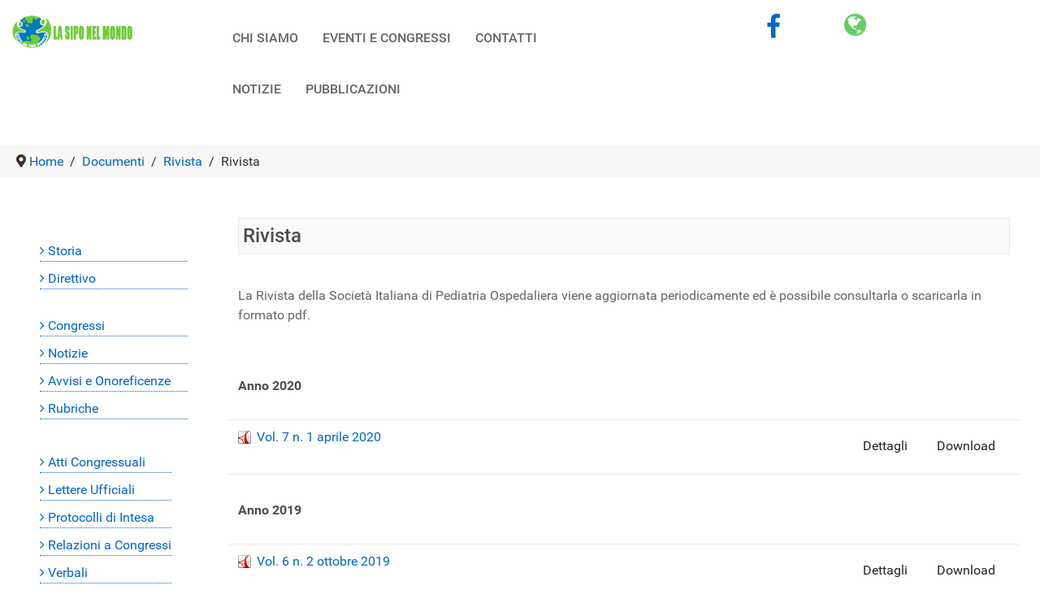

--- FILE ---
content_type: text/html; charset=utf-8
request_url: http://pediatriaospedaliera.org/index.php/documenti/rivista
body_size: 8619
content:
                    <!DOCTYPE html>
<html lang="it-IT" dir="ltr">
        <head>
    
            <meta name="viewport" content="width=device-width, initial-scale=1.0">
        <meta http-equiv="X-UA-Compatible" content="IE=edge" />
        

                <link rel="icon" type="image/x-icon" href="/templates/g5_hydrogen/custom/images/SIPONELMONDOICO.png" />
        
            
         <meta charset="utf-8">
	<meta name="generator" content="Joomla! - Open Source Content Management">
	<title>SIPO NEL MONDO - Società Italiana di Pediatria Ospedaliera - Rivista - Rivista</title>

    <link href="/media/vendor/joomla-custom-elements/css/joomla-alert.min.css?0.2.0" rel="stylesheet" />
	<link href="/media/com_phocadownload/css/main/phocadownload.css" rel="stylesheet" />
	<link href="/media/com_phocadownload/css/main/rating.css" rel="stylesheet" />
	<link href="/media/com_phocadownload/css/custom/default.css" rel="stylesheet" />
	<link href="/templates/g5_hydrogen/custom/css/jluikit.min.css" rel="stylesheet" />
	<link href="/templates/g5_hydrogen/custom/uikit/css/uikit.min.css" rel="stylesheet" />
	<link href="/media/gantry5/engines/nucleus/css-compiled/nucleus.css" rel="stylesheet" />
	<link href="/templates/g5_hydrogen/custom/css-compiled/hydrogen_12.css" rel="stylesheet" />
	<link href="/media/gantry5/engines/nucleus/css-compiled/bootstrap5.css" rel="stylesheet" />
	<link href="/media/system/css/joomla-fontawesome.min.css" rel="stylesheet" />
	<link href="/media/system/css/debug.css" rel="stylesheet" />
	<link href="/media/gantry5/assets/css/font-awesome.min.css" rel="stylesheet" />
	<link href="/templates/g5_hydrogen/custom/css-compiled/hydrogen-joomla_12.css" rel="stylesheet" />
	<link href="/templates/g5_hydrogen/custom/css-compiled/custom_12.css" rel="stylesheet" />
	<link href="/templates/g5_hydrogen/custom/css/animate.min.css" rel="stylesheet" />
	<link href="/templates/g5_hydrogen/custom/css/styles.css" rel="stylesheet" />
	<style>
        #g-header {
            /* Needed for Safari (Mac) */
            width: 100%;
        }

        #g-header.g-fixed-active {
            position: fixed;
            width: 100%;
            top: 0;
            z-index: 1003;
            left: 0;
            -webkit-transition: all 0.5s;
            -moz-transition: all 0.5s;
            -ms-transition: all 0.5s;
            -o-transition: all 0.5s;
            transition: all 0.5s;
        }

        .animated {
          -webkit-transition: transform 200ms linear;
          -moz-transition: transform 200ms linear;
          -ms-transition: transform 200ms linear;
          -o-transition: transform 200ms linear;
          transition: transform 200ms linear;
        }

        .slideDown {
          -webkit-transform: translateY(0%);
          -moz-transform: translateY(0%);
          -ms-transform: translateY(0%);
          -o-transform: translateY(0%);
          transform: translateY(0%);
        }

        .slideUp {
          -webkit-transform: translateY(-100%);
          -moz-transform: translateY(-100%);
          -ms-transform: translateY(-100%);
          -o-transform: translateY(-100%);
          transform: translateY(-100%);
        }

        .animated {
          -webkit-animation-duration: 0.5s;
          -moz-animation-duration: 0.5s;
          -ms-animation-duration: 0.5s;
          -o-animation-duration: 0.5s;
          animation-duration: 0.5s;
          -webkit-animation-fill-mode: both;
          -moz-animation-fill-mode: both;
          -ms-animation-fill-mode: both;
          -o-animation-fill-mode: both;
          animation-fill-mode: both;
        }

        @-webkit-keyframes slideDownHR {
            0% {
                -webkit-transform: translateY(-100%);
            }

            100% {
                -webkit-transform: translateY(0);
            }
        }

        @-moz-keyframes slideDownHR {
            0% {
                -moz-transform: translateY(-100%);
            }

            100% {
                -moz-transform: translateY(0);
            }
        }

        @-o-keyframes slideDownHR {
            0% {
                -o-transform: translateY(-100%);
            }

            100% {
                -o-transform: translateY(0);
            }
        }

        @keyframes slideDownHR {
            0% {
                transform: translateY(-100%);
            }

            100% {
                transform: translateY(0);
            }
        }

        .animated.slideDown {
            -webkit-animation-name: slideDownHR;
            -moz-animation-name: slideDownHR;
            -o-animation-name: slideDownHR;
            animation-name: slideDownHR;
        }

        @-webkit-keyframes slideUpHR {
            0% {
                -webkit-transform: translateY(0);
            }

            100% {
                -webkit-transform: translateY(-100%);
            }
        }

        @-moz-keyframes slideUpHR {
            0% {
                -moz-transform: translateY(0);
            }

            100% {
                -moz-transform: translateY(-100%);
            }
        }

        @-o-keyframes slideUpHR {
            0% {
                -o-transform: translateY(0);
            }

            100% {
                -o-transform: translateY(-100%);
            }
        }

        @keyframes slideUpHR {
            0% {
                transform: translateY(0);
            }

            100% {
                transform: translateY(-100%);
            }
        }

        .animated.slideUp {
            -webkit-animation-name: slideUpHR;
            -moz-animation-name: slideUpHR;
            -o-animation-name: slideUpHR;
            animation-name: slideUpHR;
        }

        @-webkit-keyframes swingInX {
            0% {
                -webkit-transform: perspective(400px) rotateX(-90deg);
            }
            
            100% {
                -webkit-transform: perspective(400px) rotateX(0deg);
            }
        }

        @-moz-keyframes swingInX {
            0% {
                -moz-transform: perspective(400px) rotateX(-90deg);
            }

            100% {
                -moz-transform: perspective(400px) rotateX(0deg);
            }
        }

        @-o-keyframes swingInX {
            0% {
                -o-transform: perspective(400px) rotateX(-90deg);
            }
            
            100% {
                -o-transform: perspective(400px) rotateX(0deg);
            }
        }

        @keyframes swingInX {
            0% {
                transform: perspective(400px) rotateX(-90deg);
            }
            
            100% {
                transform: perspective(400px) rotateX(0deg);
            }
        }

        .animated.swingInX {
            -webkit-transform-origin: top;
            -moz-transform-origin: top;
            -ie-transform-origin: top;
            -o-transform-origin: top;
            transform-origin: top;
          
            -webkit-backface-visibility: visible !important;
            -webkit-animation-name: swingInX;
            -moz-backface-visibility: visible !important;
            -moz-animation-name: swingInX;
            -o-backface-visibility: visible !important;
            -o-animation-name: swingInX;
            backface-visibility: visible !important;
            animation-name: swingInX;
        }

        @-webkit-keyframes swingOutX {
            0% {
                -webkit-transform: perspective(400px) rotateX(0deg);
            }
          100% {
                -webkit-transform: perspective(400px) rotateX(-90deg);
            }
        }

        @-moz-keyframes swingOutX {
            0% {
                -moz-transform: perspective(400px) rotateX(0deg);
            }
          100% {
                -moz-transform: perspective(400px) rotateX(-90deg);
            }
        }

        @-o-keyframes swingOutX {
            0% {
                -o-transform: perspective(400px) rotateX(0deg);
            }
          100% {
                -o-transform: perspective(400px) rotateX(-90deg);
            }
        }

        @keyframes swingOutX {
            0% {
                transform: perspective(400px) rotateX(0deg);
            }
          100% {
                transform: perspective(400px) rotateX(-90deg);
            }
        }

        .animated.swingOutX {
            -webkit-transform-origin: top;
            -webkit-animation-name: swingOutX;
            -webkit-backface-visibility: visible !important;
            -moz-animation-name: swingOutX;
            -moz-backface-visibility: visible !important;
            -o-animation-name: swingOutX;
            -o-backface-visibility: visible !important;
            animation-name: swingOutX;
            backface-visibility: visible !important;
        }

        @-webkit-keyframes flipInX {
            0% {
                -webkit-transform: perspective(400px) rotateX(90deg);
                opacity: 0;
            }
            
            100% {
                -webkit-transform: perspective(400px) rotateX(0deg);
                opacity: 1;
            }
        }

        @-moz-keyframes flipInX {
            0% {
                -moz-transform: perspective(400px) rotateX(90deg);
                opacity: 0;
            }

            100% {
                -moz-transform: perspective(400px) rotateX(0deg);
                opacity: 1;
            }
        }

        @-o-keyframes flipInX {
            0% {
                -o-transform: perspective(400px) rotateX(90deg);
                opacity: 0;
            }
            
            100% {
                -o-transform: perspective(400px) rotateX(0deg);
                opacity: 1;
            }
        }

        @keyframes flipInX {
            0% {
                transform: perspective(400px) rotateX(90deg);
                opacity: 0;
            }
            
            100% {
                transform: perspective(400px) rotateX(0deg);
                opacity: 1;
            }
        }

        .animated.flipInX {
            -webkit-backface-visibility: visible !important;
            -webkit-animation-name: flipInX;
            -moz-backface-visibility: visible !important;
            -moz-animation-name: flipInX;
            -o-backface-visibility: visible !important;
            -o-animation-name: flipInX;
            backface-visibility: visible !important;
            animation-name: flipInX;
        }

        @-webkit-keyframes flipOutX {
            0% {
                -webkit-transform: perspective(400px) rotateX(0deg);
                opacity: 1;
            }
          100% {
                -webkit-transform: perspective(400px) rotateX(90deg);
                opacity: 0;
            }
        }

        @-moz-keyframes flipOutX {
            0% {
                -moz-transform: perspective(400px) rotateX(0deg);
                opacity: 1;
            }
          100% {
                -moz-transform: perspective(400px) rotateX(90deg);
                opacity: 0;
            }
        }

        @-o-keyframes flipOutX {
            0% {
                -o-transform: perspective(400px) rotateX(0deg);
                opacity: 1;
            }
          100% {
                -o-transform: perspective(400px) rotateX(90deg);
                opacity: 0;
            }
        }

        @keyframes flipOutX {
            0% {
                transform: perspective(400px) rotateX(0deg);
                opacity: 1;
            }
          100% {
                transform: perspective(400px) rotateX(90deg);
                opacity: 0;
            }
        }

        .animated.flipOutX {
            -webkit-animation-name: flipOutX;
            -webkit-backface-visibility: visible !important;
            -moz-animation-name: flipOutX;
            -moz-backface-visibility: visible !important;
            -o-animation-name: flipOutX;
            -o-backface-visibility: visible !important;
            animation-name: flipOutX;
            backface-visibility: visible !important;
        }

        @-webkit-keyframes bounceInDown {
            0% {
                opacity: 0;
                -webkit-transform: translateY(-200px);
            }

            60% {
                opacity: 1;
                -webkit-transform: translateY(30px);
            }

            80% {
                -webkit-transform: translateY(-10px);
            }

            100% {
                -webkit-transform: translateY(0);
            }
        }

        @-moz-keyframes bounceInDown {
            0% {
                opacity: 0;
                -moz-transform: translateY(-200px);
            }

            60% {
                opacity: 1;
                -moz-transform: translateY(30px);
            }

            80% {
                -moz-transform: translateY(-10px);
            }

            100% {
                -moz-transform: translateY(0);
            }
        }

        @-o-keyframes bounceInDown {
            0% {
                opacity: 0;
                -o-transform: translateY(-200px);
            }

            60% {
                opacity: 1;
                -o-transform: translateY(30px);
            }

            80% {
                -o-transform: translateY(-10px);
            }

            100% {
                -o-transform: translateY(0);
            }
        }

        @keyframes bounceInDown {
            0% {
                opacity: 0;
                transform: translateY(-200px);
            }

            60% {
                opacity: 1;
                transform: translateY(30px);
            }

            80% {
                transform: translateY(-10px);
            }

            100% {
                transform: translateY(0);
            }
        }

        .animated.bounceInDown {
            -webkit-animation-name: bounceInDown;
            -moz-animation-name: bounceInDown;
            -o-animation-name: bounceInDown;
            animation-name: bounceInDown;
        }

        @-webkit-keyframes bounceOutUp {
            0% {
                -webkit-transform: translateY(0);
            }

            30% {
                opacity: 1;
                -webkit-transform: translateY(20px);
            }

            100% {
                opacity: 0;
                -webkit-transform: translateY(-200px);
            }
        }

        @-moz-keyframes bounceOutUp {
            0% {
                -moz-transform: translateY(0);
            }

            30% {
                opacity: 1;
                -moz-transform: translateY(20px);
            }

            100% {
                opacity: 0;
                -moz-transform: translateY(-200px);
            }
        }

        @-o-keyframes bounceOutUp {
            0% {
                -o-transform: translateY(0);
            }

            30% {
                opacity: 1;
                -o-transform: translateY(20px);
            }

            100% {
                opacity: 0;
                -o-transform: translateY(-200px);
            }
        }

        @keyframes bounceOutUp {
            0% {
                transform: translateY(0);
            }

            30% {
                opacity: 1;
                transform: translateY(20px);
            }

            100% {
                opacity: 0;
                transform: translateY(-200px);
            }
        }

        .animated.bounceOutUp {
            -webkit-animation-name: bounceOutUp;
            -moz-animation-name: bounceOutUp;
            -o-animation-name: bounceOutUp;
            animation-name: bounceOutUp;
        }
        </style>

    <script src="/media/mod_menu/js/menu-es5.min.js?faf9cfac776ec043166a9a576356621e" nomodule defer></script>
	<script src="/media/vendor/jquery/js/jquery.min.js?3.7.1"></script>
	<script src="/media/legacy/js/jquery-noconflict.min.js?04499b98c0305b16b373dff09fe79d1290976288"></script>
	<script type="application/json" class="joomla-script-options new">{"bootstrap.popover":{".hasPopover":{"animation":true,"container":"body","delay":{"show":50,"hide":200},"html":true,"trigger":"hover focus","offset":[0,10],"boundary":"scrollParent"}},"joomla.jtext":{"ERROR":"Errore","MESSAGE":"Messaggio","NOTICE":"Avviso","WARNING":"Attenzione","JCLOSE":"Chiudi","JOK":"OK","JOPEN":"Apri"},"system.paths":{"root":"","rootFull":"http:\/\/pediatriaospedaliera.org\/","base":"","baseFull":"http:\/\/pediatriaospedaliera.org\/"},"csrf.token":"e654b253735b452a945accfa5b6e2daa"}</script>
	<script src="/media/system/js/core.min.js?9c761ae035a6bd778a710e6c0f5ff7de049b67a3"></script>
	<script src="/media/vendor/bootstrap/js/bootstrap-es5.min.js?5.3.2" nomodule defer></script>
	<script src="/media/system/js/messages-es5.min.js?44e3f60beada646706be6569e75b36f7cf293bf9" nomodule defer></script>
	<script src="/media/vendor/bootstrap/js/modal.min.js?5.3.2" type="module"></script>
	<script src="/media/vendor/bootstrap/js/popover.min.js?5.3.2" type="module"></script>
	<script src="/media/vendor/bootstrap/js/collapse.min.js?5.3.2" type="module"></script>
	<script src="/media/system/js/messages.min.js?7425e8d1cb9e4f061d5e30271d6d99b085344117" type="module"></script>
	<script src="/media/com_phocadownload/js/main.js?faf9cfac776ec043166a9a576356621e"></script>
	<script src="/templates/g5_hydrogen/custom/uikit/js/uikit.min.js"></script>
	<script src="https://www.googletagmanager.com/gtag/js?id=G-713Z9PKTZL" async></script>
	<script type="application/ld+json">{"@context":"https:\/\/schema.org","@type":"BreadcrumbList","itemListElement":[{"@type":"ListItem","position":1,"item":{"@id":"http:\/\/pediatriaospedaliera.org\/index.php","name":"Home"}},{"@type":"ListItem","position":2,"item":{"@id":"http:\/\/pediatriaospedaliera.org\/index.php\/documenti","name":"Documenti"}},{"@type":"ListItem","position":3,"item":{"@id":"http:\/\/pediatriaospedaliera.org\/index.php\/documenti\/rivista","name":"Rivista"}},{"@type":"ListItem","position":4,"item":{"@id":"\/index.php\/documenti\/rivista","name":"Rivista"}}]}</script>
	<script>      window.dataLayer = window.dataLayer || [];
      function gtag(){dataLayer.push(arguments);}
      gtag('js', new Date());

      gtag('config', 'G-713Z9PKTZL');

          </script>
	<style type="text/css"> 
 #sbox-window.phocadownloadplaywindow   {background-color:#fff;padding:2px} 
 #sbox-overlay.phocadownloadplayoverlay  {background-color:#000;} 
 </style>
	<style type="text/css"> 
 #sbox-window.phocadownloadpreviewwindow   {background-color:#fff;padding:2px} 
 #sbox-overlay.phocadownloadpreviewoverlay  {background-color:#000;} 
 </style>

    
                
</head>

    <body class="gantry site com_phocadownload view-category no-layout no-task dir-ltr itemid-193 outline-12 g-offcanvas-left g-default g-style-preset2">
        
                    

        <div id="g-offcanvas"  data-g-offcanvas-swipe="1" data-g-offcanvas-css3="1">
                        <div class="g-grid">                        

        <div class="g-block size-100">
             <div id="mobile-menu-6967-particle" class="g-content g-particle">            <div id="g-mobilemenu-container" data-g-menu-breakpoint="48rem"></div>
            </div>
        </div>
            </div>
                    <div class="g-grid">                        

        <div class="g-block size-100">
             <div id="menu-7685-particle" class="g-content g-particle">            <nav class="g-main-nav" data-g-hover-expand="true">
        <ul class="g-toplevel">
                                                                                                                
        
                
        
                
        
        <li class="g-menu-item g-menu-item-type-component g-menu-item-105 g-parent g-standard g-menu-item-link-parent ">
                            <a class="g-menu-item-container" href="/index.php/chi-siamo">
                                                                <span class="g-menu-item-content">
                                    <span class="g-menu-item-title">Chi Siamo</span>
            
                    </span>
                    <span class="g-menu-parent-indicator" data-g-menuparent=""></span>                            </a>
                                                                            <ul class="g-dropdown g-inactive g-fade g-dropdown-right">
            <li class="g-dropdown-column">
                        <div class="g-grid">
                        <div class="g-block size-100">
            <ul class="g-sublevel">
                <li class="g-level-1 g-go-back">
                    <a class="g-menu-item-container" href="#" data-g-menuparent=""><span>Back</span></a>
                </li>
                                                                                                                    
        
                
        
                
        
        <li class="g-menu-item g-menu-item-type-component g-menu-item-135  ">
                            <a class="g-menu-item-container" href="/index.php/chi-siamo/storia">
                                                                <span class="g-menu-item-content">
                                    <span class="g-menu-item-title">Storia</span>
            
                    </span>
                                                </a>
                                </li>
    
                                                                                                
        
                
        
                
        
        <li class="g-menu-item g-menu-item-type-component g-menu-item-138  ">
                            <a class="g-menu-item-container" href="/index.php/chi-siamo/direttivo">
                                                                <span class="g-menu-item-content">
                                    <span class="g-menu-item-title">Direttivo</span>
            
                    </span>
                                                </a>
                                </li>
    
    
            </ul>
        </div>
            </div>

            </li>
        </ul>
            </li>
    
                                                                                                
        
                
        
                
        
        <li class="g-menu-item g-menu-item-type-alias g-menu-item-106 g-standard  ">
                            <a class="g-menu-item-container" href="/index.php/congressi">
                                                                <span class="g-menu-item-content">
                                    <span class="g-menu-item-title">Eventi e Congressi</span>
            
                    </span>
                                                </a>
                                </li>
    
                                                                                                
        
                
        
                
        
        <li class="g-menu-item g-menu-item-type-alias g-menu-item-108 g-standard  ">
                            <a class="g-menu-item-container" href="/index.php/contatti-info">
                                                                <span class="g-menu-item-content">
                                    <span class="g-menu-item-title">Contatti</span>
            
                    </span>
                                                </a>
                                </li>
    
                                                                                                
        
                
        
                
        
        <li class="g-menu-item g-menu-item-type-particle g-menu-item-215 g-standard  ">
                            <div class="g-menu-item-container" data-g-menuparent="">                                                                                        
            <div class="menu-item-particle nopadding nomargin">
            








    <nav class="g-main-nav" data-g-hover-expand="true">
        <ul class="g-toplevel">
                                                                                                                
        
                
        
                
        
        <li class="g-menu-item g-menu-item-type-alias g-menu-item-212 g-standard  " title="Notizie">
                            <a class="g-menu-item-container" href="/index.php/servizi/notizie">
                                                                <span class="g-menu-item-content">
                                    <span class="g-menu-item-title">Notizie</span>
            
                    </span>
                                                </a>
                                </li>
    
                                                                                                
        
                
        
                
        
        <li class="g-menu-item g-menu-item-type-alias g-menu-item-213 g-standard  " title="Pubblicazioni">
                            <a class="g-menu-item-container" href="/index.php/servizi/rubriche">
                                                                <span class="g-menu-item-content">
                                    <span class="g-menu-item-title">Pubblicazioni</span>
            
                    </span>
                                                </a>
                                </li>
    
    
        </ul>
    </nav>
    </div>
    
                                                                    </div>                    </li>
    
    
        </ul>
    </nav>
            </div>
        </div>
            </div>
    </div>
        <div id="g-page-surround">
            <div class="g-offcanvas-hide g-offcanvas-toggle" role="navigation" data-offcanvas-toggle aria-controls="g-offcanvas" aria-expanded="false"><i class="fa fa-fw fa-bars"></i></div>                        

                                            
                <header id="g-header">
                                        <div class="g-grid">                        

        <div class="g-block size-20">
             <div id="logo-7140-particle" class="g-content g-particle">            <a href="/" target="_self" title="" aria-label="" rel="home" class="gantry-logo">
                        <img src="/templates/g5_hydrogen/custom/images/SIPONELMONDO.png"  alt="" />
            </a>
            </div>
        </div>
                    

        <div id="s-menu" class="g-block size-52">
             <div id="menu-8839-particle" class="g-content g-particle">            <nav class="g-main-nav" data-g-hover-expand="false">
        <ul class="g-toplevel">
                                                                                                                
        
                
        
                
        
        <li class="g-menu-item g-menu-item-type-component g-menu-item-105 g-standard  " title="Chi Siamo">
                            <a class="g-menu-item-container" href="/index.php/chi-siamo">
                                                                <span class="g-menu-item-content">
                                    <span class="g-menu-item-title">Chi Siamo</span>
            
                    </span>
                                                </a>
                                </li>
    
                                                                                                
        
                
        
                
        
        <li class="g-menu-item g-menu-item-type-alias g-menu-item-106 g-standard  " title="Eventi e Congressi">
                            <a class="g-menu-item-container" href="/index.php/congressi">
                                                                <span class="g-menu-item-content">
                                    <span class="g-menu-item-title">Eventi e Congressi</span>
            
                    </span>
                                                </a>
                                </li>
    
                                                                                                
        
                
        
                
        
        <li class="g-menu-item g-menu-item-type-alias g-menu-item-108 g-standard  " title="Contatti">
                            <a class="g-menu-item-container" href="/index.php/contatti-info">
                                                                <span class="g-menu-item-content">
                                    <span class="g-menu-item-title">Contatti</span>
            
                    </span>
                                                </a>
                                </li>
    
                                                                                                
        
                
        
                
        
        <li class="g-menu-item g-menu-item-type-particle g-menu-item-215 g-standard  " title="Menu">
                            <div class="g-menu-item-container" data-g-menuparent="">                                                                                        
            <div class="menu-item-particle nopadding nomargin">
            








    <nav class="g-main-nav" data-g-hover-expand="true">
        <ul class="g-toplevel">
                                                                                                                
        
                
        
                
        
        <li class="g-menu-item g-menu-item-type-alias g-menu-item-212 g-standard  " title="Notizie">
                            <a class="g-menu-item-container" href="/index.php/servizi/notizie">
                                                                <span class="g-menu-item-content">
                                    <span class="g-menu-item-title">Notizie</span>
            
                    </span>
                                                </a>
                                </li>
    
                                                                                                
        
                
        
                
        
        <li class="g-menu-item g-menu-item-type-alias g-menu-item-213 g-standard  " title="Pubblicazioni">
                            <a class="g-menu-item-container" href="/index.php/servizi/rubriche">
                                                                <span class="g-menu-item-content">
                                    <span class="g-menu-item-title">Pubblicazioni</span>
            
                    </span>
                                                </a>
                                </li>
    
    
        </ul>
    </nav>
    </div>
    
                                                                    </div>                    </li>
    
    
        </ul>
    </nav>
            </div>
        </div>
                    

        <div class="g-block size-8 hidden-phone">
             <div id="social-5434-particle" class="g-content g-particle">            <div class="g-social social">
                                            <a href="https://www.facebook.com/Societ%C3%A0-Italiana-di-Pediatria-Ospedaliera-260304224091909/">
                <span class="fa fa-facebook-f fa-2x"></span>                            </a>
            </div>
            </div>
        </div>
                    

        <div class="g-block size-20">
             <div id="custom-2476-particle" class="g-content g-particle">            <div style="display:flex;color:#6c6;"><span class="fa fa-globe fa-2x"></span>&nbsp;
<div id="google_translate"></div></div>
            </div>
        </div>
            </div>
            
    </header>
                                        
                <section id="g-navigation">
                                        <div class="g-grid">                        

        <div class="g-block size-100">
             <div class="g-content">
                                    <div class="platform-content"><div class="breadcrumbs moduletable ">
        <nav class="mod-breadcrumbs__wrapper" aria-label="Breadcrumbs">
    <ol class="mod-breadcrumbs breadcrumb px-3 py-2">
                    <li class="mod-breadcrumbs__divider float-start">
                <span class="divider icon-location icon-fw" aria-hidden="true"></span>
            </li>
        
        <li class="mod-breadcrumbs__item breadcrumb-item"><a href="/index.php" class="pathway"><span>Home</span></a></li><li class="mod-breadcrumbs__item breadcrumb-item"><a href="/index.php/documenti" class="pathway"><span>Documenti</span></a></li><li class="mod-breadcrumbs__item breadcrumb-item"><a href="/index.php/documenti/rivista" class="pathway"><span>Rivista</span></a></li><li class="mod-breadcrumbs__item breadcrumb-item active"><span>Rivista</span></li>    </ol>
    </nav>
</div></div>
            
        </div>
        </div>
            </div>
            
    </section>
                                        
                <main id="g-main">
                                        <div class="g-grid">                        

        <div class="g-block size-100">
             <div class="g-system-messages">
                                            <div id="system-message-container" aria-live="polite"></div>

            
    </div>
        </div>
            </div>
                            <div class="g-grid">                        

        <div class="g-block size-20 hidden-phone">
             <section id="g-side">
                                        <div class="g-grid">                        

        <div id="s-left-main" class="g-block size-100">
             <div class="g-content">
                                    <div class="platform-content"><div class="left-main-position moduletable ">
        <ul class="mod-menu mod-list nav ">
<li class="nav-item item-135"><a href="/index.php/chi-siamo/storia" >Storia</a></li><li class="nav-item item-138"><a href="/index.php/chi-siamo/direttivo" >Direttivo</a></li></ul>
</div></div><div class="platform-content"><div class="left-main-position moduletable ">
        <ul class="mod-menu mod-list nav ">
<li class="nav-item item-144"><a href="/index.php/congressi" >Congressi</a></li><li class="nav-item item-145"><a href="/index.php/servizi/notizie" >Notizie</a></li><li class="nav-item item-146"><a href="/index.php/servizi/avvisi" >Avvisi e Onoreficenze</a></li><li class="nav-item item-147"><a href="/index.php/servizi/rubriche" >Rubriche</a></li></ul>
</div></div><div class="platform-content"><div class="left-main-position moduletable ">
        
<nav class="navbar navbar-expand-md" aria-label="documenti_sidemenu">
    <button class="navbar-toggler navbar-toggler-right" type="button" data-bs-toggle="collapse" data-bs-target="#navbar130" aria-controls="navbar130" aria-expanded="false" aria-label="Attiva / disattiva navigazione">
        <span class="icon-menu" aria-hidden="true"></span>
    </button>
    <div class="collapse navbar-collapse" id="navbar130">
        <ul class="mod-menu mod-list nav ">
<li class="nav-item item-187"><a href="/index.php/documenti/atti-congressuali" >Atti Congressuali</a></li><li class="nav-item item-188"><a href="/index.php/documenti/lettere-ufficiali" >Lettere Ufficiali</a></li><li class="nav-item item-189"><a href="/index.php/documenti/protocolli-di-intesa" >Protocolli di Intesa</a></li><li class="nav-item item-190"><a href="/index.php/documenti/relazioni-a-congressi" >Relazioni a Congressi</a></li><li class="nav-item item-191"><a href="/index.php/documenti/verbali" >Verbali</a></li><li class="nav-item item-192"><a href="/index.php/documenti/letteratura" >Letteratura</a></li><li class="nav-item item-193 current"><a href="/index.php/documenti/rivista" aria-current="page">Rivista</a></li></ul>
    </div>
</nav>
</div></div>
            
        </div>
        </div>
            </div>
            
    </section>
        </div>
                    

        <div class="g-block size-80">
             <section id="g-center">
                                        <div class="g-grid">                        

        <div class="g-block size-100">
             <div class="g-content">
                                                            <div class="platform-content container"><div class="row"><div class="col"><div id="phoca-dl-category-box" class="pd-category-view"><div class="pd-category"><div class="ph-top"><a class="btn btn-primary" title="Categories" href="/index.php/documenti" ><span class="icon-fw icon-arrow-left"></span> Categories</a></div><h3 class="ph-subheader pd-ctitle" >Rivista</h3><div class="pd-cdesc"><p>La Rivista della Società Italiana di Pediatria Ospedaliera viene aggiornata periodicamente ed è possibile consultarla o scaricarla in formato pdf.</p></div><div class="row pd-row2-bp"><div class="col-sm-12 col-md-12"><p><span style="color: #169179;"><strong>Anno 2020</strong></span></p></div></div><div class="row "><div class="col-sm-6 col-md-6"><div class="pd-filenamebox-bt"><div class="pd-filename"><div class="pd-document16" style="background: url('http://pediatriaospedaliera.org/media/com_phocadownload/images/mime/16/icon-pdf.png') 0 center no-repeat;"><div class="pd-float"><a class="" href="/index.php/documenti/rivista?download=40:vol-7-n-1-aprile-2020" >Vol. 7 n. 1 aprile 2020</a></div></div></div></div>
</div><div class="col-sm-6 col-md-6"><div class="pd-button-box-bt"><a class="btn btn-success" href="/index.php/documenti/rivista?download=40:vol-7-n-1-aprile-2020" >Download</a></div><div class="pd-button-box-bt"><a class="btn btn-info" title="<div class='pd-tooltip-box'><div class='pd-title pd-colfull'>Vol. 7 n. 1 aprile 2020</div><div class='pd-filesize-txt pd-col1'>Dim. File:</div><div class='pd-fl-m pd-col2'>9.02 MB</div><div class='pd-date-txt pd-col1'>Data:</div><div class='pd-fl-m pd-col2'>08 Luglio 2022</div></div>" data-bs-toggle="tooltip" data-bs-html="true">Dettagli</a></div><div class="pd-button-box-bt"></div><div class="pd-button-box-bt"></div></div></div><div class="row pd-row2-bp"><div class="col-sm-6 col-md-6"><div class="pd-rating"></div></div><div class="col-sm-6 col-md-6"></div></div><div class="row pd-row2-bp"><div class="col-sm-12 col-md-12"><p><span style="color: #169179;"><strong>Anno 2019</strong></span></p></div></div><div class="row "><div class="col-sm-6 col-md-6"><div class="pd-filenamebox-bt"><div class="pd-filename"><div class="pd-document16" style="background: url('http://pediatriaospedaliera.org/media/com_phocadownload/images/mime/16/icon-pdf.png') 0 center no-repeat;"><div class="pd-float"><a class="" href="/index.php/documenti/rivista?download=42:vol-6-n-2-ottobre-2019" >Vol. 6 n. 2 ottobre 2019</a></div></div></div></div>
</div><div class="col-sm-6 col-md-6"><div class="pd-button-box-bt"><a class="btn btn-success" href="/index.php/documenti/rivista?download=42:vol-6-n-2-ottobre-2019" >Download</a></div><div class="pd-button-box-bt"><a class="btn btn-info" title="<div class='pd-tooltip-box'><div class='pd-title pd-colfull'>Vol. 6 n. 2 ottobre 2019</div><div class='pd-filesize-txt pd-col1'>Dim. File:</div><div class='pd-fl-m pd-col2'>3.30 MB</div><div class='pd-date-txt pd-col1'>Data:</div><div class='pd-fl-m pd-col2'>08 Luglio 2022</div></div>" data-bs-toggle="tooltip" data-bs-html="true">Dettagli</a></div><div class="pd-button-box-bt"></div><div class="pd-button-box-bt"></div></div></div><div class="row pd-row2-bp"><div class="col-sm-6 col-md-6"><div class="pd-rating"></div></div><div class="col-sm-6 col-md-6"></div></div><div class="row "><div class="col-sm-6 col-md-6"><div class="pd-filenamebox-bt"><div class="pd-filename"><div class="pd-document16" style="background: url('http://pediatriaospedaliera.org/media/com_phocadownload/images/mime/16/icon-pdf.png') 0 center no-repeat;"><div class="pd-float"><a class="" href="/index.php/documenti/rivista?download=43:vol-6-n-1-maggio-2019" >Vol. 6 n. 1 maggio 2019</a></div></div></div></div>
</div><div class="col-sm-6 col-md-6"><div class="pd-button-box-bt"><a class="btn btn-success" href="/index.php/documenti/rivista?download=43:vol-6-n-1-maggio-2019" >Download</a></div><div class="pd-button-box-bt"><a class="btn btn-info" title="<div class='pd-tooltip-box'><div class='pd-title pd-colfull'>Vol. 6 n. 1 maggio 2019</div><div class='pd-filesize-txt pd-col1'>Dim. File:</div><div class='pd-fl-m pd-col2'>9.67 MB</div><div class='pd-date-txt pd-col1'>Data:</div><div class='pd-fl-m pd-col2'>08 Luglio 2022</div></div>" data-bs-toggle="tooltip" data-bs-html="true">Dettagli</a></div><div class="pd-button-box-bt"></div><div class="pd-button-box-bt"></div></div></div><div class="row pd-row2-bp"><div class="col-sm-6 col-md-6"><div class="pd-rating"></div></div><div class="col-sm-6 col-md-6"></div></div><div class="row pd-row2-bp"><div class="col-sm-12 col-md-12"><p><span style="color: #169179;"><strong>Anno 2018</strong></span></p></div></div><div class="row "><div class="col-sm-6 col-md-6"><div class="pd-filenamebox-bt"><div class="pd-filename"><div class="pd-document16" style="background: url('http://pediatriaospedaliera.org/media/com_phocadownload/images/mime/16/icon-pdf.png') 0 center no-repeat;"><div class="pd-float"><a class="" href="/index.php/documenti/rivista?download=45:vol-5-n-2-dicembre-2018" >Vol. 5 n. 2 dicembre 2018</a></div></div></div></div>
</div><div class="col-sm-6 col-md-6"><div class="pd-button-box-bt"><a class="btn btn-success" href="/index.php/documenti/rivista?download=45:vol-5-n-2-dicembre-2018" >Download</a></div><div class="pd-button-box-bt"><a class="btn btn-info" title="<div class='pd-tooltip-box'><div class='pd-title pd-colfull'>Vol. 5 n. 2 dicembre 2018</div><div class='pd-filesize-txt pd-col1'>Dim. File:</div><div class='pd-fl-m pd-col2'>1.39 MB</div><div class='pd-date-txt pd-col1'>Data:</div><div class='pd-fl-m pd-col2'>08 Luglio 2022</div></div>" data-bs-toggle="tooltip" data-bs-html="true">Dettagli</a></div><div class="pd-button-box-bt"></div><div class="pd-button-box-bt"></div></div></div><div class="row pd-row2-bp"><div class="col-sm-6 col-md-6"><div class="pd-rating"></div></div><div class="col-sm-6 col-md-6"></div></div><div class="row "><div class="col-sm-6 col-md-6"><div class="pd-filenamebox-bt"><div class="pd-filename"><div class="pd-document16" style="background: url('http://pediatriaospedaliera.org/media/com_phocadownload/images/mime/16/icon-pdf.png') 0 center no-repeat;"><div class="pd-float"><a class="" href="/index.php/documenti/rivista?download=46:vol-5-n-1-settembre-2018" >Vol. 5 n. 1 settembre 2018</a></div></div></div></div>
</div><div class="col-sm-6 col-md-6"><div class="pd-button-box-bt"><a class="btn btn-success" href="/index.php/documenti/rivista?download=46:vol-5-n-1-settembre-2018" >Download</a></div><div class="pd-button-box-bt"><a class="btn btn-info" title="<div class='pd-tooltip-box'><div class='pd-title pd-colfull'>Vol. 5 n. 1 settembre 2018</div><div class='pd-filesize-txt pd-col1'>Dim. File:</div><div class='pd-fl-m pd-col2'>9.01 MB</div><div class='pd-date-txt pd-col1'>Data:</div><div class='pd-fl-m pd-col2'>08 Luglio 2022</div></div>" data-bs-toggle="tooltip" data-bs-html="true">Dettagli</a></div><div class="pd-button-box-bt"></div><div class="pd-button-box-bt"></div></div></div><div class="row pd-row2-bp"><div class="col-sm-6 col-md-6"><div class="pd-rating"></div></div><div class="col-sm-6 col-md-6"></div></div><div class="row "><div class="col-sm-6 col-md-6"><div class="pd-filenamebox-bt"><div class="pd-filename"><div class="pd-document16" style="background: url('http://pediatriaospedaliera.org/media/com_phocadownload/images/mime/16/icon-pdf.png') 0 center no-repeat;"><div class="pd-float"><a class="" href="/index.php/documenti/rivista?download=47:prefazione-a-cura-del-direttore-scientifico" >Prefazione a cura del Direttore Scientifico</a></div></div></div></div>
</div><div class="col-sm-6 col-md-6"><div class="pd-button-box-bt"><a class="btn btn-success" href="/index.php/documenti/rivista?download=47:prefazione-a-cura-del-direttore-scientifico" >Download</a></div><div class="pd-button-box-bt"><a class="btn btn-info" title="<div class='pd-tooltip-box'><div class='pd-title pd-colfull'>Prefazione a cura del Direttore Scientifico</div><div class='pd-filesize-txt pd-col1'>Dim. File:</div><div class='pd-fl-m pd-col2'>47.96 kB</div><div class='pd-date-txt pd-col1'>Data:</div><div class='pd-fl-m pd-col2'>08 Luglio 2022</div></div>" data-bs-toggle="tooltip" data-bs-html="true">Dettagli</a></div><div class="pd-button-box-bt"></div><div class="pd-button-box-bt"></div></div></div><div class="row pd-row2-bp"><div class="col-sm-6 col-md-6"><div class="pd-rating"></div></div><div class="col-sm-6 col-md-6"></div></div><div class="row pd-row2-bp"><div class="col-sm-12 col-md-12"><p><span style="color: #169179;"><strong>Anno 2011</strong></span></p></div></div><div class="row "><div class="col-sm-6 col-md-6"><div class="pd-filenamebox-bt"><div class="pd-filename"><div class="pd-document16" style="background: url('http://pediatriaospedaliera.org/media/com_phocadownload/images/mime/16/icon-pdf.png') 0 center no-repeat;"><div class="pd-float"><a class="" href="/index.php/documenti/rivista?download=49:vol-4-n-3-dicembre-2011" >Vol. 4 n. 3 dicembre 2011</a></div></div></div></div>
</div><div class="col-sm-6 col-md-6"><div class="pd-button-box-bt"><a class="btn btn-success" href="/index.php/documenti/rivista?download=49:vol-4-n-3-dicembre-2011" >Download</a></div><div class="pd-button-box-bt"><a class="btn btn-info" title="<div class='pd-tooltip-box'><div class='pd-title pd-colfull'>Vol. 4 n. 3 dicembre 2011</div><div class='pd-filesize-txt pd-col1'>Dim. File:</div><div class='pd-fl-m pd-col2'>1.02 MB</div><div class='pd-date-txt pd-col1'>Data:</div><div class='pd-fl-m pd-col2'>08 Luglio 2022</div></div>" data-bs-toggle="tooltip" data-bs-html="true">Dettagli</a></div><div class="pd-button-box-bt"></div><div class="pd-button-box-bt"></div></div></div><div class="row pd-row2-bp"><div class="col-sm-6 col-md-6"><div class="pd-rating"></div></div><div class="col-sm-6 col-md-6"></div></div><div class="row "><div class="col-sm-6 col-md-6"><div class="pd-filenamebox-bt"><div class="pd-filename"><div class="pd-document16" style="background: url('http://pediatriaospedaliera.org/media/com_phocadownload/images/mime/16/icon-pdf.png') 0 center no-repeat;"><div class="pd-float"><a class="" href="/index.php/documenti/rivista?download=50:vol-4-n-2-novembre-2011" >Vol. 4 n. 2 novembre 2011</a></div></div></div></div>
</div><div class="col-sm-6 col-md-6"><div class="pd-button-box-bt"><a class="btn btn-success" href="/index.php/documenti/rivista?download=50:vol-4-n-2-novembre-2011" >Download</a></div><div class="pd-button-box-bt"><a class="btn btn-info" title="<div class='pd-tooltip-box'><div class='pd-title pd-colfull'>Vol. 4 n. 2 novembre 2011</div><div class='pd-filesize-txt pd-col1'>Dim. File:</div><div class='pd-fl-m pd-col2'>1.02 MB</div><div class='pd-date-txt pd-col1'>Data:</div><div class='pd-fl-m pd-col2'>08 Luglio 2022</div></div>" data-bs-toggle="tooltip" data-bs-html="true">Dettagli</a></div><div class="pd-button-box-bt"></div><div class="pd-button-box-bt"></div></div></div><div class="row pd-row2-bp"><div class="col-sm-6 col-md-6"><div class="pd-rating"></div></div><div class="col-sm-6 col-md-6"></div></div><div class="row "><div class="col-sm-6 col-md-6"><div class="pd-filenamebox-bt"><div class="pd-filename"><div class="pd-document16" style="background: url('http://pediatriaospedaliera.org/media/com_phocadownload/images/mime/16/icon-pdf.png') 0 center no-repeat;"><div class="pd-float"><a class="" href="/index.php/documenti/rivista?download=51:vol-4-n-1-febbraio-2011" >Vol. 4 n. 1 febbraio 2011</a></div></div></div></div>
</div><div class="col-sm-6 col-md-6"><div class="pd-button-box-bt"><a class="btn btn-success" href="/index.php/documenti/rivista?download=51:vol-4-n-1-febbraio-2011" >Download</a></div><div class="pd-button-box-bt"><a class="btn btn-info" title="<div class='pd-tooltip-box'><div class='pd-title pd-colfull'>Vol. 4 n. 1 febbraio 2011</div><div class='pd-date-txt pd-col1'>Data:</div><div class='pd-fl-m pd-col2'>08 Luglio 2022</div></div>" data-bs-toggle="tooltip" data-bs-html="true">Dettagli</a></div><div class="pd-button-box-bt"></div><div class="pd-button-box-bt"></div></div></div><div class="row pd-row2-bp"><div class="col-sm-6 col-md-6"><div class="pd-rating"></div></div><div class="col-sm-6 col-md-6"></div></div><div class="row pd-row2-bp"><div class="col-sm-12 col-md-12"><p><span style="color: #169179;"><strong>Anno 2010</strong></span></p></div></div><div class="row "><div class="col-sm-6 col-md-6"><div class="pd-filenamebox-bt"><div class="pd-filename"><div class="pd-document16" style="background: url('http://pediatriaospedaliera.org/media/com_phocadownload/images/mime/16/icon-pdf.png') 0 center no-repeat;"><div class="pd-float"><a class="" href="/index.php/documenti/rivista?download=53:vol-3-n-3-settembre-2010" >Vol. 3 n. 3 settembre 2010</a></div></div></div></div>
</div><div class="col-sm-6 col-md-6"><div class="pd-button-box-bt"><a class="btn btn-success" href="/index.php/documenti/rivista?download=53:vol-3-n-3-settembre-2010" >Download</a></div><div class="pd-button-box-bt"><a class="btn btn-info" title="<div class='pd-tooltip-box'><div class='pd-title pd-colfull'>Vol. 3 n. 3 settembre 2010</div><div class='pd-filesize-txt pd-col1'>Dim. File:</div><div class='pd-fl-m pd-col2'>443.00 kB</div><div class='pd-date-txt pd-col1'>Data:</div><div class='pd-fl-m pd-col2'>08 Luglio 2022</div></div>" data-bs-toggle="tooltip" data-bs-html="true">Dettagli</a></div><div class="pd-button-box-bt"></div><div class="pd-button-box-bt"></div></div></div><div class="row pd-row2-bp"><div class="col-sm-6 col-md-6"><div class="pd-rating"></div></div><div class="col-sm-6 col-md-6"></div></div><div class="row "><div class="col-sm-6 col-md-6"><div class="pd-filenamebox-bt"><div class="pd-filename"><div class="pd-document16" style="background: url('http://pediatriaospedaliera.org/media/com_phocadownload/images/mime/16/icon-pdf.png') 0 center no-repeat;"><div class="pd-float"><a class="" href="/index.php/documenti/rivista?download=54:vol-3-n-2-maggio-2010" >Vol. 3 n. 2 maggio 2010</a></div></div></div></div>
</div><div class="col-sm-6 col-md-6"><div class="pd-button-box-bt"><a class="btn btn-success" href="/index.php/documenti/rivista?download=54:vol-3-n-2-maggio-2010" >Download</a></div><div class="pd-button-box-bt"><a class="btn btn-info" title="<div class='pd-tooltip-box'><div class='pd-title pd-colfull'>Vol. 3 n. 2 maggio 2010</div><div class='pd-filesize-txt pd-col1'>Dim. File:</div><div class='pd-fl-m pd-col2'>292.50 kB</div><div class='pd-date-txt pd-col1'>Data:</div><div class='pd-fl-m pd-col2'>08 Luglio 2022</div></div>" data-bs-toggle="tooltip" data-bs-html="true">Dettagli</a></div><div class="pd-button-box-bt"></div><div class="pd-button-box-bt"></div></div></div><div class="row pd-row2-bp"><div class="col-sm-6 col-md-6"><div class="pd-rating"></div></div><div class="col-sm-6 col-md-6"></div></div><div class="row "><div class="col-sm-6 col-md-6"><div class="pd-filenamebox-bt"><div class="pd-filename"><div class="pd-document16" style="background: url('http://pediatriaospedaliera.org/media/com_phocadownload/images/mime/16/icon-pdf.png') 0 center no-repeat;"><div class="pd-float"><a class="" href="/index.php/documenti/rivista?download=55:vol-3-n-1-gennaio-2010" >Vol. 3 n. 1 gennaio 2010</a></div></div></div></div>
</div><div class="col-sm-6 col-md-6"><div class="pd-button-box-bt"><a class="btn btn-success" href="/index.php/documenti/rivista?download=55:vol-3-n-1-gennaio-2010" >Download</a></div><div class="pd-button-box-bt"><a class="btn btn-info" title="<div class='pd-tooltip-box'><div class='pd-title pd-colfull'>Vol. 3 n. 1 gennaio 2010</div><div class='pd-filesize-txt pd-col1'>Dim. File:</div><div class='pd-fl-m pd-col2'>200.00 kB</div><div class='pd-date-txt pd-col1'>Data:</div><div class='pd-fl-m pd-col2'>08 Luglio 2022</div></div>" data-bs-toggle="tooltip" data-bs-html="true">Dettagli</a></div><div class="pd-button-box-bt"></div><div class="pd-button-box-bt"></div></div></div><div class="row pd-row2-bp"><div class="col-sm-6 col-md-6"><div class="pd-rating"></div></div><div class="col-sm-6 col-md-6"></div></div><div class="row pd-row2-bp"><div class="col-sm-12 col-md-12"><p><span style="color: #169179;"><strong>Anno 2009</strong></span></p></div></div><div class="row "><div class="col-sm-6 col-md-6"><div class="pd-filenamebox-bt"><div class="pd-filename"><div class="pd-document16" style="background: url('http://pediatriaospedaliera.org/media/com_phocadownload/images/mime/16/icon-pdf.png') 0 center no-repeat;"><div class="pd-float"><a class="" href="/index.php/documenti/rivista?download=57:vol-2-n-3-settembre-2009" >Vol. 2 n. 3 settembre 2009</a></div></div></div></div>
</div><div class="col-sm-6 col-md-6"><div class="pd-button-box-bt"><a class="btn btn-success" href="/index.php/documenti/rivista?download=57:vol-2-n-3-settembre-2009" >Download</a></div><div class="pd-button-box-bt"><a class="btn btn-info" title="<div class='pd-tooltip-box'><div class='pd-title pd-colfull'>Vol. 2 n. 3 settembre 2009</div><div class='pd-filesize-txt pd-col1'>Dim. File:</div><div class='pd-fl-m pd-col2'>486.00 kB</div><div class='pd-date-txt pd-col1'>Data:</div><div class='pd-fl-m pd-col2'>08 Luglio 2022</div></div>" data-bs-toggle="tooltip" data-bs-html="true">Dettagli</a></div><div class="pd-button-box-bt"></div><div class="pd-button-box-bt"></div></div></div><div class="row pd-row2-bp"><div class="col-sm-6 col-md-6"><div class="pd-rating"></div></div><div class="col-sm-6 col-md-6"></div></div><div class="row "><div class="col-sm-6 col-md-6"><div class="pd-filenamebox-bt"><div class="pd-filename"><div class="pd-document16" style="background: url('http://pediatriaospedaliera.org/media/com_phocadownload/images/mime/16/icon-pdf.png') 0 center no-repeat;"><div class="pd-float"><a class="" href="/index.php/documenti/rivista?download=58:vol-2-n-2-maggio-2009" >Vol. 2 n. 2 maggio 2009</a></div></div></div></div>
</div><div class="col-sm-6 col-md-6"><div class="pd-button-box-bt"><a class="btn btn-success" href="/index.php/documenti/rivista?download=58:vol-2-n-2-maggio-2009" >Download</a></div><div class="pd-button-box-bt"><a class="btn btn-info" title="<div class='pd-tooltip-box'><div class='pd-title pd-colfull'>Vol. 2 n. 2 maggio 2009</div><div class='pd-filesize-txt pd-col1'>Dim. File:</div><div class='pd-fl-m pd-col2'>296.50 kB</div><div class='pd-date-txt pd-col1'>Data:</div><div class='pd-fl-m pd-col2'>08 Luglio 2022</div></div>" data-bs-toggle="tooltip" data-bs-html="true">Dettagli</a></div><div class="pd-button-box-bt"></div><div class="pd-button-box-bt"></div></div></div><div class="row pd-row2-bp"><div class="col-sm-6 col-md-6"><div class="pd-rating"></div></div><div class="col-sm-6 col-md-6"></div></div><div class="row "><div class="col-sm-6 col-md-6"><div class="pd-filenamebox-bt"><div class="pd-filename"><div class="pd-document16" style="background: url('http://pediatriaospedaliera.org/media/com_phocadownload/images/mime/16/icon-pdf.png') 0 center no-repeat;"><div class="pd-float"><a class="" href="/index.php/documenti/rivista?download=59:vol-2-n-1-gennaio-2009" >Vol. 2 n. 1 gennaio 2009</a></div></div></div></div>
</div><div class="col-sm-6 col-md-6"><div class="pd-button-box-bt"><a class="btn btn-success" href="/index.php/documenti/rivista?download=59:vol-2-n-1-gennaio-2009" >Download</a></div><div class="pd-button-box-bt"><a class="btn btn-info" title="<div class='pd-tooltip-box'><div class='pd-title pd-colfull'>Vol. 2 n. 1 gennaio 2009</div><div class='pd-filesize-txt pd-col1'>Dim. File:</div><div class='pd-fl-m pd-col2'>914.40 kB</div><div class='pd-date-txt pd-col1'>Data:</div><div class='pd-fl-m pd-col2'>08 Luglio 2022</div></div>" data-bs-toggle="tooltip" data-bs-html="true">Dettagli</a></div><div class="pd-button-box-bt"></div><div class="pd-button-box-bt"></div></div></div><div class="row pd-row2-bp"><div class="col-sm-6 col-md-6"><div class="pd-rating"></div></div><div class="col-sm-6 col-md-6"></div></div><div class="row pd-row2-bp"><div class="col-sm-12 col-md-12"><p><span style="color: #169179;"><strong>Anno 2008</strong></span></p></div></div><div class="row "><div class="col-sm-6 col-md-6"><div class="pd-filenamebox-bt"><div class="pd-filename"><div class="pd-document16" style="background: url('http://pediatriaospedaliera.org/media/com_phocadownload/images/mime/16/icon-pdf.png') 0 center no-repeat;"><div class="pd-float"><a class="" href="/index.php/documenti/rivista?download=61:vol-1-n-3-settembre-2008" >Vol. 1 n. 3 settembre 2008</a></div></div></div></div>
</div><div class="col-sm-6 col-md-6"><div class="pd-button-box-bt"><a class="btn btn-success" href="/index.php/documenti/rivista?download=61:vol-1-n-3-settembre-2008" >Download</a></div><div class="pd-button-box-bt"><a class="btn btn-info" title="<div class='pd-tooltip-box'><div class='pd-title pd-colfull'>Vol. 1 n. 3 settembre 2008</div><div class='pd-filesize-txt pd-col1'>Dim. File:</div><div class='pd-fl-m pd-col2'>1.18 MB</div><div class='pd-date-txt pd-col1'>Data:</div><div class='pd-fl-m pd-col2'>08 Luglio 2022</div></div>" data-bs-toggle="tooltip" data-bs-html="true">Dettagli</a></div><div class="pd-button-box-bt"></div><div class="pd-button-box-bt"></div></div></div><div class="row pd-row2-bp"><div class="col-sm-6 col-md-6"><div class="pd-rating"></div></div><div class="col-sm-6 col-md-6"></div></div><div class="row "><div class="col-sm-6 col-md-6"><div class="pd-filenamebox-bt"><div class="pd-filename"><div class="pd-document16" style="background: url('http://pediatriaospedaliera.org/media/com_phocadownload/images/mime/16/icon-pdf.png') 0 center no-repeat;"><div class="pd-float"><a class="" href="/index.php/documenti/rivista?download=62:vol-1-n-2-giugno-2008" >Vol. 1 n. 2 giugno 2008</a></div></div></div></div>
</div><div class="col-sm-6 col-md-6"><div class="pd-button-box-bt"><a class="btn btn-success" href="/index.php/documenti/rivista?download=62:vol-1-n-2-giugno-2008" >Download</a></div><div class="pd-button-box-bt"><a class="btn btn-info" title="<div class='pd-tooltip-box'><div class='pd-title pd-colfull'>Vol. 1 n. 2 giugno 2008</div><div class='pd-filesize-txt pd-col1'>Dim. File:</div><div class='pd-fl-m pd-col2'>977.12 kB</div><div class='pd-date-txt pd-col1'>Data:</div><div class='pd-fl-m pd-col2'>08 Luglio 2022</div></div>" data-bs-toggle="tooltip" data-bs-html="true">Dettagli</a></div><div class="pd-button-box-bt"></div><div class="pd-button-box-bt"></div></div></div><div class="row pd-row2-bp"><div class="col-sm-6 col-md-6"><div class="pd-rating"></div></div><div class="col-sm-6 col-md-6"></div></div><div class="row "><div class="col-sm-6 col-md-6"><div class="pd-filenamebox-bt"><div class="pd-filename"><div class="pd-document16" style="background: url('http://pediatriaospedaliera.org/media/com_phocadownload/images/mime/16/icon-pdf.png') 0 center no-repeat;"><div class="pd-float"><a class="" href="/index.php/documenti/rivista?download=63:vol-1-n-1-marzo-2008" >Vol. 1 n. 1 marzo 2008</a></div></div></div></div>
</div><div class="col-sm-6 col-md-6"><div class="pd-button-box-bt"><a class="btn btn-success" href="/index.php/documenti/rivista?download=63:vol-1-n-1-marzo-2008" >Download</a></div><div class="pd-button-box-bt"><a class="btn btn-info" title="<div class='pd-tooltip-box'><div class='pd-title pd-colfull'>Vol. 1 n. 1 marzo 2008</div><div class='pd-filesize-txt pd-col1'>Dim. File:</div><div class='pd-fl-m pd-col2'>767.30 kB</div><div class='pd-date-txt pd-col1'>Data:</div><div class='pd-fl-m pd-col2'>08 Luglio 2022</div></div>" data-bs-toggle="tooltip" data-bs-html="true">Dettagli</a></div><div class="pd-button-box-bt"></div><div class="pd-button-box-bt"></div></div></div><div class="row pd-row2-bp"><div class="col-sm-6 col-md-6"><div class="pd-rating"></div></div><div class="col-sm-6 col-md-6"></div></div><div class="modal fade" id="pdCategoryModal" tabindex="-1" aria-labelledby="pdCategoryModal" aria-hidden="true">
  <div class="modal-dialog modal-dialog-centered">
    <div class="modal-content">
      <div class="modal-header">
        <h5 class="modal-title" id="pdCategoryModalLabel">Title</h5>
        <button type="button" class="btn-close" data-bs-dismiss="modal" aria-label="Close"></button>
      </div>
      <div class="modal-body">
        <iframe id="pdCategoryModalIframe" height="100%" frameborder="0"></iframe>
      </div>
      <div class="modal-footer">
        <button type="button" class="btn btn-secondary" data-bs-dismiss="modal">Close</button>
      </div>
    </div>
  </div>
</div>
<form action="http://pediatriaospedaliera.org/index.php/documenti/rivista" method="post" name="adminForm">
<div class="pagination pagination-centered">Ordering&nbsp;<select id="fileordering" name="fileordering" class="form-select" size="1" onchange="this.form.submit()">
	<option value="1" selected="selected">Ordering Ascending</option>
	<option value="2">Ordering Descending</option>
	<option value="3">Title Ascending</option>
	<option value="4">Title Descending</option>
	<option value="5">Date Ascending</option>
	<option value="6">Date Descending</option>
	<option value="11">Filename Ascending</option>
	<option value="12">Filename Descending</option>
	<option value="15">Rating Count Ascending</option>
	<option value="16">Rating Count Descending</option>
	<option value="13">Rating Ascending</option>
	<option value="14">Rating Descending</option>
	<option value="9">Downloads Ascending</option>
	<option value="10">Downloads Descending</option>
</select>
Display Num&nbsp;<select id="limit" name="limit" class="form-select input-mini" size="1" onchange="this.form.submit()">
	<option value="5">5</option>
	<option value="10">10</option>
	<option value="15">15</option>
	<option value="20">20</option>
	<option value="50">50</option>
	<option value="100" selected="selected">100</option>
	<option value="0">All</option>
</select>
<div class="counter pull-right"></div><div class="pagination pagination-centered"></div></div>
<input type="hidden" name="controller" value="category" /><input type="hidden" name="e654b253735b452a945accfa5b6e2daa" value="1"></form><div class="ph-cb pd-cv-paginaton">&nbsp;</div></div><div id="phModalPlay" class="modal fade" tabindex="-1" role="dialog" aria-labelledby="phModalPlayLabel">
		  <div class="modal-dialog" role="document" id="phModalPlayDialog">
			<div class="modal-content">
			  <div class="modal-header">
				<h3 class="modal-title" id="phModalPlayLabel">Play</h3>
				<button type="button" class="btn-close" data-bs-dismiss="modal" aria-label="Close"></button>
			  </div>
			  <div class="modal-body" id="phModalPlayBody" ></div>
			  <div class="modal-footer"></div>
			</div>
		  </div>
		</div><div id="phModalPreview" class="modal fade" tabindex="-1" role="dialog" aria-labelledby="phModalPreviewLabel">
		  <div class="modal-dialog" role="document" id="phModalPreviewDialog">
			<div class="modal-content">
			  <div class="modal-header">
				<h3 class="modal-title" id="phModalPreviewLabel">Preview</h3>
				<button type="button" class="btn-close" data-bs-dismiss="modal" aria-label="Close"></button>
			  </div>
			  <div class="modal-body" id="phModalPreviewBody" ></div>
			  <div class="modal-footer"></div>
			</div>
		  </div>
		</div></div><div class="pd-cb">&nbsp;</div><div style="text-align:right;color:#ccc;display:block">Powered by <a href="https://www.phoca.cz/phocadownload">Phoca Download</a></div></div></div></div>
    
            
    </div>
        </div>
            </div>
            
    </section>
        </div>
            </div>
            
    </main>
                                        
                <footer id="g-footer">
                                        <div class="g-grid">                        

        <div class="g-block size-33">
             <div id="custom-5876-particle" class="g-content g-particle">            <div style="
    display: flex;
    flex-direction: column;
">
	<img src="/templates/g5_hydrogen/custom/images/SIPONELMONDO.png" style="
    height: auto;
    width: 30%;
">
	<span>SIPO NEL MONDO</span>
	<span>Pediatria Ospedaliera nel Mondo</span>
	<span>© 2023 Tutti i diritti sono riservati</span>
</div>
            </div>
        </div>
                    

        <div class="g-block size-20">
             <div class="g-content">
                                    <div class="platform-content"><div class="left-main-position moduletable ">
        <ul class="mod-menu mod-list nav ">
<li class="nav-item item-135"><a href="/index.php/chi-siamo/storia" >Storia</a></li><li class="nav-item item-138"><a href="/index.php/chi-siamo/direttivo" >Direttivo</a></li></ul>
</div></div>
            
        </div>
        </div>
                    

        <div class="g-block size-20">
             <div class="g-content">
                                    <div class="platform-content"><div class="left-main-position moduletable ">
        <ul class="mod-menu mod-list nav ">
<li class="nav-item item-144"><a href="/index.php/congressi" >Congressi</a></li><li class="nav-item item-145"><a href="/index.php/servizi/notizie" >Notizie</a></li><li class="nav-item item-146"><a href="/index.php/servizi/avvisi" >Avvisi e Onoreficenze</a></li><li class="nav-item item-147"><a href="/index.php/servizi/rubriche" >Rubriche</a></li></ul>
</div></div>
            
        </div>
        </div>
                    

        <div class="g-block size-20">
             <div id="menu-9053-particle" class="g-content g-particle">            <nav class="g-main-nav" data-g-hover-expand="true">
        <ul class="g-toplevel">
                                                                                                                
        
                
        
                
        
        <li class="g-menu-item g-menu-item-type-component g-menu-item-122 g-standard  ">
                            <a class="g-menu-item-container" href="/index.php/link-utili">
                                                                <span class="g-menu-item-content">
                                    <span class="g-menu-item-title">Link Utili</span>
            
                    </span>
                                                </a>
                                </li>
    
                                                                                                
        
                
        
                
        
        <li class="g-menu-item g-menu-item-type-component g-menu-item-123 g-standard  ">
                            <a class="g-menu-item-container" href="/index.php/contatti-info">
                                                                <span class="g-menu-item-content">
                                    <span class="g-menu-item-title">Contatti</span>
            
                    </span>
                                                </a>
                                </li>
    
                                                                                                
        
                
        
                
        
        <li class="g-menu-item g-menu-item-type-component g-menu-item-124 g-standard  ">
                            <a class="g-menu-item-container" href="/index.php/credits">
                                                                <span class="g-menu-item-content">
                                    <span class="g-menu-item-title">Credits</span>
            
                    </span>
                                                </a>
                                </li>
    
                                                                                                
        
                
        
                
        
        <li class="g-menu-item g-menu-item-type-component g-menu-item-125 g-standard  ">
                            <a class="g-menu-item-container" href="/index.php/privacy">
                                                                <span class="g-menu-item-content">
                                    <span class="g-menu-item-title">Privacy</span>
            
                    </span>
                                                </a>
                                </li>
    
                                                                                                
        
                
        
                
        
        <li class="g-menu-item g-menu-item-type-component g-menu-item-126 g-standard  ">
                            <a class="g-menu-item-container" href="/index.php/cookies">
                                                                <span class="g-menu-item-content">
                                    <span class="g-menu-item-title">Cookies</span>
            
                    </span>
                                                </a>
                                </li>
    
    
        </ul>
    </nav>
            </div>
        </div>
                    

        <div class="g-block size-7">
             <div id="social-6286-particle" class="g-content g-particle">            <div class="g-social social">
                                            <a href="https://www.facebook.com/Societ%C3%A0-Italiana-di-Pediatria-Ospedaliera-260304224091909/">
                <span class="fa fa-facebook-f fa-2x"></span>                            </a>
            </div>
            </div>
        </div>
            </div>
                            <div class="g-grid">                        

        <div class="g-block size-50">
             <div class="spacer"></div>
        </div>
                    

        <div class="g-block size-25">
             <div class="g-content">
                                    <div class="platform-content"><div class=" moduletable ">
        
<div class="mod-whosonline">
                            <p>Abbiamo 77&#160;ospiti</p>
    
    </div>
</div></div>
            
        </div>
        </div>
                    

        <div class="g-block size-25">
             <div class="g-content">
                                    <div class="platform-content"><div class=" moduletable sipo_traffic">
        <ul class="mod-stats list-group">
    <li class="list-group-item">
        Visite agli articoli        <span class="badge bg-secondary float-end rounded-pill">305547</span>
    </li>
</ul>
</div></div>
            
        </div>
        </div>
            </div>
            
    </footer>
                                
                        

        </div>
                    

                        <script type="text/javascript" src="/media/gantry5/assets/js/main.js"></script>
    <script type="text/javascript" src="/templates/g5_hydrogen/custom/js/jluikit.min.js"></script>
    <script type="text/javascript" src="/templates/g5_hydrogen/custom/js/jluikit-icons.min.js"></script>
    <script type="text/javascript" src="//cdnjs.cloudflare.com/ajax/libs/headroom/0.9.3/headroom.min.js"></script>
    <script type="text/javascript" src="//cdnjs.cloudflare.com/ajax/libs/headroom/0.9.3/jQuery.headroom.js"></script>
    <script type="text/javascript">
                (function($) {
                    $(window).on('load', function() {
                        $("#g-header").headroom({
                            "offset": 300,
                            "tolerance": 5,
                            "classes": {
                                "initial": "animated",
                                "pinned": "slideDown",
                                "unpinned": "slideUp"
                            }
                        });

                        var stickyOffset = $('#g-header').offset().top;                
                        var stickyContainerHeight = $('#g-header').height();

                        $('#g-header').wrap( "<div class='g-fixed-container'><\/div>" );
                        $('.g-fixed-container').css("height", stickyContainerHeight);

                                                $(window).resize(function() {
                            if( $(window).width() < 768 && $('.g-fixed-container').length ) {
                                $('#g-header').unwrap();
                            }

                            if( $(window).width() > 767 && $('.g-fixed-container').length == 0 ) {
                                $('#g-header').wrap( "<div class='g-fixed-container'><\/div>" );
                                $('.g-fixed-container').css("height", stickyContainerHeight);
                            }
                        });
                        
                        $(window).scroll(function(){
                            var sticky = $('#g-header'),
                                scroll = $(window).scrollTop();

                            if (scroll > stickyOffset && $(window).width() > 767) sticky.addClass('g-fixed-active');
                            else sticky.removeClass('g-fixed-active');
                        });
                    });
                })(jQuery);
            </script>
    <script type="text/javascript" src="/templates/g5_hydrogen/custom/js/wow.min.js"></script>
    <script type="text/javascript">
			wow = new WOW({ mobile: true, offset: 200 });
			wow.init();
		</script>
    <script type="text/javascript">function googleTranslateElementInit() {
  new google.translate.TranslateElement({
    includedLanguages:"it,en,de,fr,es",
	layout: 0
  }, "google_translate");
}
const js = document.createElement("script");
js.src = "https://translate.google.com/translate_a/element.js?cb=googleTranslateElementInit";
js.addEventListener("load", googleTranslateElementInit);
document.body.appendChild(js);
</script>
    

    

        
    </body>
</html>


--- FILE ---
content_type: text/css
request_url: http://pediatriaospedaliera.org/media/com_phocadownload/css/main/phocadownload.css
body_size: 4343
content:
/* Phoca Download https://www.phoca.cz/ https://www.phoca.cz/phocadownload */

/* Main */
.pd-hr-cb {
	border-bottom: 3px solid #e9e9e9;
	margin-bottom: 10px;
	clear:both;
}
.pd-hr {
	border-bottom: 3px solid #e9e9e9;
	margin-bottom: 10px;
}
.pd-fl {
	position: relative;
	float: left;
}
.pd-fl-m {
	position: relative;
	float: left;
	margin: 5px 0;
}
.pd-fr {
	position: relative;
	float: right;
}
.pd-cb {
	clear:both;
}
.pd-cl {
	clear:left;
}

.pd-cr-m {
	clear: right;
	margin-top: 20px;
}

.pd-not-found {
	text-align: center;
	font-weight: bold;
}
.pd-center {
  text-align:center;
  vertical-align:middle;
}
.pd-inline {
  margin:0 10px 0 10px;
  display:inline;
}

/* Top */
#phoca-dl-category-box .pd-category h3.pd-ctitle,
#phoca-dl-file-box .pd-file h3.pd-ctitle,
#phoca-dl-download-box .pd-file h3.pd-ctitle{
	margin:			0;
	padding:		5px;
	background: 	#fafafa;
	border:			1px solid #e9e9e9;
	margin-bottom:	7px;
}

#phoca-dl-category-box .pd-category div.pdtop,
#phoca-dl-file-box .pd-file div.pdtop,
#phoca-dl-download-box .pd-file div.pdtop {
	float:			right;
	position:		relative;
	width:			16px;
	margin-top:		5px;
	margin-right:	7px;
	padding-top: 	2px;
}


/* Category, File */

#phoca-dl-category-box .pd-filesize-txt,
#phoca-dl-file-box  .pd-filesize-txt,
#phoca-dl-category-box .pd-version-txt,
#phoca-dl-file-box  .pd-version-txt,
#phoca-dl-category-box .pd-license-txt,
#phoca-dl-file-box  .pd-license-txt,
#phoca-dl-category-box .pd-author-txt,
#phoca-dl-file-box .pd-author-txt,
#phoca-dl-category-box .pd-email-txt,
#phoca-dl-file-box .pd-email-txt,
#phoca-dl-category-box .pd-date-txt,
#phoca-dl-file-box  .pd-date-txt,
#phoca-dl-category-box .pd-downloads-txt,
#phoca-dl-file-box  .pd-downloads-txt{
	font-weight: bold;
	clear:left;
	margin:5px 0;
	float:left;
	width: 100px;
}

#phoca-dl-category-box .pd-notes-txt,
#phoca-dl-file-box .pd-notes-txt,
#phoca-dl-category-box .pd-features-txt,
#phoca-dl-file-box .pd-features-txt,
#phoca-dl-category-box .pd-changelog-txt,
#phoca-dl-file-box .pd-changelog-txt {
	margin: 7px 0;
	font-weight: bold;
	clear:left;
}
/*
#overDiv .pd-filesize-txt,
#overDiv .pd-version-txt,
#overDiv .pd-license-txt,
#overDiv .pd-author-txt,
#overDiv .pd-email-txt,
#overDiv .pd-date-txt,
#overDiv .pd-downloads-txt{
	font-weight: bold;
	clear:left;
	margin:5px 0;
	float:left;
	width: 80px;
}

#overDiv .pd-title,*/
#phoca-dl-category-box .pd-title,
#phoca-dl-file-box .pd-title,
#phoca-dl-download-box .pd-title {
	font-weight: bold;
}

/*#overDiv .pd-image,*/
#phoca-dl-category-box .pd-image,
#phoca-dl-file-box .pd-image,
#phoca-dl-download-box .pd-image {
	position:relative;
	float:right;
	margin:10px;
}

/*#overDiv .pd-textonly,
#overDiv .pd-cdesc,*/
#phoca-dl-category-box .pd-textonly,
#phoca-dl-category-box .pd-cdesc,
#phoca-dl-file-box .pd-cdesc,
#phoca-dl-download-box .pd-cdesc {
	margin: 10px 0px;
	padding: 5px 0px;
	clear:both;
}
/*#overDiv  .pd-fdesc,*/
#phoca-dl-category-box .pd-fdesc,
#phoca-dl-file-box .pd-fdesc,
#phoca-dl-download-box .pd-fdesc {
	padding: 5px 0px;
	clear:both;
}

#phoca-dl-category-box .pd-buttons,
#phoca-dl-file-box .pd-buttons,
#phoca-dl-download-box .pd-buttons {
	position: relative;
	float: right;
	margin: 5px;
}
#phoca-dl-download-box .pd-filenamebox,
#phoca-dl-category-box .pd-filenamebox {
	position: relative;
	float: left;
	margin: 5px;
}

#phoca-dl-file-box .pd-filenamebox {
	position: relative;
	float: left;
	margin: 5px 0px;
}


.ph-top {
	margin: 0.5em 0;
}

/* Tooltip */
.pd-tooltip-box {
	display: flex;
	flex-wrap: wrap;
}

.pd-tooltip-box .pd-fl-m {
	float:none;
	margin: auto;
}

.pd-tooltip-box .pd-col1 {
	font-weight: bold;
	width: 50%;
	text-align: left;
}
.pd-tooltip-box .pd-col2 {
	width: 50%;
	text-align: left;
}
.pd-tooltip-box .pd-colfull {
	width: 100%;
}



#phoca-dl-download-box .pd-downloadbox-direct {
	margin: 0 auto;
	margin-top: 20px;
	background: #f5f5f5;
	border: 1px solid #d9d9d9;
	-webkit-border-radius: 3px;
	border-radius: 3px;
	padding: 10px;
}

#phoca-dl-category-box .pd-filebox {
	margin-top:		10px;
	margin-bottom:	10px;
	padding-bottom: 10px;
	border-bottom: 1px solid #f0f0f0;
}

#phoca-dl-download-box .pd-filebox,
#phoca-dl-file-box .pd-filebox {
	padding: 5px;
}

#phoca-dl-category-box .pd-title,
#phoca-dl-file-box .pd-title,
#phoca-dl-download-box .pd-title {
	margin-bottom: 3px;
}


#phoca-dl-category-box .pd-mirrors,
#phoca-dl-file-box .pd-mirrors {
	position: relative;
	float: right;
	clear: right;
	margin-top: 0px;
}

#phoca-dl-category-box .pd-rating,
#phoca-dl-file-box .pd-rating {
	position: relative;
	float: left;
	clear: both;
	margin-top: 15px;
}

#phoca-dl-category-box .pd-tags,
#phoca-dl-category-box .pd-report,
#phoca-dl-file-box .pd-tags,
#phoca-dl-file-box .pd-report {
	position: relative;
	float: right;
	clear: right;
	margin-top: 15px;
}

#phoca-dl-download-box,
#phoca-dl-file-box {
	text-align: left;
}
#phoca-dl-download-box .pd-file,
#phoca-dl-file-box .pd-file {

	margin:5px 0;
}

/* Categories */
#phoca-dl-categories-box a img {
	border:		0px;
	padding:	0;
	margin:		0;
}

#phoca-dl-categories-box div.pd-desc {
	margin: 10px 0 10px 0;
}
#phoca-dl-categories-box div.pd-categoriesbox {
	width:		28%;
	position:	relative;
	float:		left;
	margin:		1%;
	padding:	1%;
}

#phoca-dl-categories-box div.pd-title{
	font-weight:bold;
	font-size: 120%;
	margin: 5px 0px 8px 0px;
}
/*
#phoca-dl-category-box .pagination,
#phoca-dl-category-box .pagination div ul {
	text-align:		center;
	margin: 		auto;
	margin:			5px;
	border: 		none;

}
*/

#phoca-dl-category-box .pd-subcategory,
#phoca-dl-file-box .pd-file {
	margin:			5px;
}

#phoca-dl-download-box .pd-file-details,
#phoca-dl-file-box .pd-file-details {
	border: 0;
}

#phoca-dl-categories-box .pd-subcategory,
#phoca-dl-category-box .pd-subcategory {
	padding-left:	20px;
	background: 	transparent url('../../images/folder.png') 0 center no-repeat;
}

#phoca-dl-category-box .pd-category div.pdtop,
#phoca-dl-file-box .pd-file div.pdtop,
#phoca-dl-download-box .pd-file div.pdtop {
	float:			right;
	position:		relative;
	width:			16px;
	margin-top:		5px;
	margin-right:	7px;
}

#phoca-dl-categories-box  a img,
#phoca-dl-category-box a img,
#phoca-dl-file-box a img,
#phoca-dl-download-box a img {
	border: none;
}

/* Pagination */
.com_phocadownload .form-select {
    width: auto;
    margin-left: 0.5em;
    margin-right: 0.5em;
}

.com_phocadownload .pagination {
    align-items: center;
    justify-content:flex-end;
}

/* Icons - icon next to file*/
.phoca-dl-file-box-mod .pd-document16,
#phoca-dl-file-box .pd-document16,
#phoca-dl-category-box .pd-document16,
#phoca-dl-download-box .pd-document16 {
	padding-left:	20px;
	background: 	url('../../images/icon-document-16.png') 0px center no-repeat;
	height:			16px;
    line-height:	16px;
}
#phoca-dl-most-viewed-box .pd-document16  {
	padding-left:	20px;
	background: 	url('../../images/icon-document-16.png') 0px center no-repeat;
}
.phoca-dl-file-box-mod .pd-document32,
#phoca-dl-file-box .pd-document32,
#phoca-dl-category-box .pd-document32,
#phoca-dl-most-viewed-box .pd-document32,
#phoca-dl-download-box .pd-document32 {
	background: 	url('../../images/icon-document-32.png')  0px center no-repeat;
	height:			32px;
    line-height:	32px;
	padding-left:	36px;
}
.phoca-dl-file-box-mod .pd-document48,
#phoca-dl-file-box .pd-document48,
#phoca-dl-category-box .pd-document48,
#phoca-dl-most-viewed-box .pd-document48,
#phoca-dl-download-box .pd-document48 {
	background: 	url('../../images/icon-document-48.png') 0px center no-repeat;
	height:			48px;
    line-height:	48px;
	padding-left:	52px;
}
.phoca-dl-file-box-mod .pd-document64,
#phoca-dl-file-box .pd-document64,
#phoca-dl-category-box .pd-document64,
#phoca-dl-most-viewed-box .pd-document64,
#phoca-dl-download-box .pd-document64 {
	background: 	url('../../images/icon-document-64.png')  0px center no-repeat;
	height:			64px;
    line-height:	64px;
	padding-left:	70px;
}

/* Plugin */
#phoca-dl-category-box-plugin .pd-document {
	padding-left:	20px;
	background: 	url('../../images/document.png') 0 center no-repeat;
	text-align:		left;
	padding-top:	4px;
	padding-bottom:	4px;

}

/* Module */
.phoca-dl-categories-box-module .pd-categories {
	color:			#BF6070;
}

.phocadownload-navigation {
	padding:		2px;
	border:		 	1px dotted #D6D6D6;
	width:			6em;
	position:		relative;
	float:			right;
	text-align:		center;
	margin-left:	5px;
}

.phocadownload-navigation .navigation-text {
	color:				#BF6070;
	background-color:	#D6D6D6;
	padding:			2px;
	margin-bottom:		3px;
	font-size:			10px;
	text-align:			center;
}

#phoca-dl-license {
	border: 			1px solid #ccc;
	background: 		#f5f5f5;
	overflow: 			auto;
	margin-top:			10px;
	margin-bottom:		10px;
}

.pd-pagination {
	margin-top:			20px;
}

.pd-float {
	position:			relative;
	float:				left;
	margin:				0px 3px;
}

#phocadownload-upload .comment-input{
	width: 				98%;
}

#phocadownload-upload .comment-input2 {
	width: 				40px;
	border:				0px;
	font-weight:		bold;

}

/* tabs */
form {
  margin: 0;
  padding: 0;
}

dl.tabs {
	float: left;
	margin: 10px 0 -1px 2px;
	z-index: 50;

}

dl.tabs dt {
	float: left;
	padding: 4px 10px;
	border-left: 1px solid #ccc;
	border-right: 1px solid #ccc;
	border-top: 1px solid #ccc;
	margin-left: 3px;
	background: #f0f0f0;
	color: #666;

}

dl.tabs dt.open {
	background: #ffffff;
	border-bottom: 1px solid #ffffff;
	z-index: 100;
	color: #000;

}

dl.tabs a {
	text-decoration: none;
	font-weight: normal;
}
dl.tabs a:hover {
	background: transparent !important;
}

div.current {
	clear: both;
	border: 1px solid #ccc;
	padding: 10px 10px;
	background: #ffffff;

}

div.current dd {
	padding: 0;
	margin: 0;
}

#loading-label-file{
	text-align:		center;
	display:		none;
}

/** Table styles **/
#phocadownload-upload  table.adminlist {
	width: 				100%;
	border-spacing: 	1px;
	background-color: 	#e7e7e7;
	color: 				#666;
}

#phocadownload-upload  .pagination {
	margin:				0;
	padding:			0;
	display:			inline;
}

#phocadownload-upload  table.adminlist td,
#phocadownload-upload  table.adminlist th {
	padding: 			4px;
}

#phocadownload-upload  table.adminlist thead th {
	text-align: 		center;
	background: 		#f0f0f0;
	color: 				#666;
	border-bottom: 		1px solid #999;
	border-left:		1px solid #fff;
}

#phocadownload-upload  table.adminlist thead a:hover 			{ text-decoration: none; }
#phocadownload-upload  table.adminlist thead th img 				{ vertical-align: middle; }
#phocadownload-upload  table.adminlist tbody th 					{ font-weight: bold; }
#phocadownload-upload  table.adminlist tbody tr					{ background-color: #fff;  text-align: left; }
#phocadownload-upload  table.adminlist tbody tr.row1 				{ background: #f9f9f9; border-top: 1px solid #fff; }
#phocadownload-upload  table.adminlist tbody tr.row0:hover td,
#phocadownload-upload  table.adminlist tbody tr.row1:hover td 		{ background-color: #ffd ; }
#phocadownload-upload  table.adminlist tbody tr td 	  			{ height: 25px; background: #fff; border: 1px solid #fff; }
#phocadownload-upload  table.adminlist tbody tr.row1 td 			{ background: #f9f9f9; border-top: 1px solid #FFF; }
#phocadownload-upload  table.adminlist tfoot tr 					{ text-align: center;  color: #333; }
#phocadownload-upload  table.adminlist tfoot td,
#phocadownload-upload  table.adminlist tfoot th 					{ background-color: #f3f3f3; border-top: 1px solid #999; text-align: center; }
#phocadownload-upload  table.adminlist td.order					{ text-align: center; white-space: nowrap; }
#phocadownload-upload  table.adminlist td.order span 			{ float: left; display: block; width: 20px; text-align: center; }

#phocadownload-upload .error,
#phoca-dl-file-box .error,
#phoca-dl-category-box .pd-error,
#phoca-dl-category-box .error {
	background:		#FFC2C2;
	border:			1px solid #bf3030;
	color: 			#a60000;
	padding:		10px;
	margin-top:		5px;
	margin-bottom:	5px;
}

#phoca-dl-categories-box .pd-no-subcat {
	margin-left: 5px;
}

/* not conflict with beez */
/*
#phocadownload-upload table,
#phocadownload-upload table tr,
#phocadownload-upload table tr td,
#phoca-dl-file-box table,
#phoca-dl-file-box table tr,
#phoca-dl-file-box table tr td,
#phoca-dl-download-box table,
#phoca-dl-download-box table tr,
#phoca-dl-download-box table tr td,
#phoca-dl-category-box table,
#phoca-dl-category-box table tr,
#phoca-dl-category-box table tr td {
	border: none;
}
#overDiv table,
#overDiv table tr,
#overDiv table tr td{
	border: none;
	padding:5px;

}

#phoca-dl-category-box .pagination.pd-pagination {
	border: none;
}
/*
#phocadownload-pane div.current,
#phocadownload-pane div.current dd,
#phocadownload-pane .tabs,
#phocadownload-pane #pane {
	width: 100%;
}
*//*
#phoca-dl-category-box .pdtop a:hover,
#phoca-dl-category-box .pdtop a:active,
#phoca-dl-category-box .pdtop a:focus,
#phoca-dl-category-box .pdfile a:hover,
#phoca-dl-category-box .pdfile a:active,
#phoca-dl-category-box .pdfile a:focus,
#phoca-dl-file-box .pdtop a:hover,
#phoca-dl-file-box .pdtop a:active,
#phoca-dl-file-box .pdtop a:focus,
#phoca-dl-download-box .pdtop a:hover,
#phoca-dl-download-box .pdtop a:active,
#phoca-dl-download-box .pdtop a:focus {
	background: transparent;
}

/* overlib *//*
#overDiv table,
#overDiv table tr,
#overDiv table tr td {
	border: 0px
}

#overDiv .fontPhocaPDClass {
	color: #999;
	margin:0;padding:0;
}

#overDiv .fgPhocaPDClass {
	background-color: #f0f0f0;
	margin:0;padding:0;
}
#overDiv .bgPhocaPDClass {
	background-color: #f0f0f0;
	margin:0;padding:0;
	border: 1px solid #999;
}
#overDiv .capfontPhocaPDClass {
	color: #999;
	margin:0;padding:0;
}
#overDiv .capfontclosePhocaPDClass,
#overDiv .capfontclosePhocaPDClass a {
	color: #999;
	text-decoration: underline;
	text-align: right;
	margin:0;padding:0;
}

#phoca-dl-category-box .pagination #pg-pagination  ul {
	margin: 10px auto;
	text-align: center;
}

.pd-mirror,
.pd-report  {
	margin: 0px 0px 5px 5px;
	float:right;
}

.pd-mirror-file,
.pd-report-file {
	margin: 0px 5px 5px 0px;
	float:right;
}

.pd-fbcomments {
	margin-top:		10px;
	margin-bottom:	10px;
}
*/
/*
 * If Beez template is not used, the following code
 * can be removed
 * Because of using !important methods in Beez
 */
/*
#phocadownload table,
#phocadownload-pane table,
#phocadownload-pane table tr,
#phocadownload-pane table tr td{
	border-style: none !important;
}

#phocadownload-pane table tr td {
	padding:3px;
}
#phocadownload-multipleupload form fieldset {
	text-align:left;
	padding:5px;
}

#phocadownload-pane .actions {
    text-align:left;
	width: auto;
    padding:10px 5px !important;
	margin:10px 0 !important;
}

#phocadownload-pane ul#flash_uploader_filelist {
    margin:0px;
}

.label {
    border-radius: 3px 3px 3px 3px;
    padding: 1px 4px 2px;
	color: #FFFFFF;
    font-size: 10.998px;
    font-weight: bold;
    line-height: 14px;
    text-shadow: 0 -1px 0 rgba(0, 0, 0, 0.25);
    vertical-align: baseline;
    white-space: nowrap;
}

.label-warning {
	background-color: #f89406;
}
.label-important {
	background-color: #b94a48;
}

.ph-cb {
	clear:both
}
*/

/* Bootstrap */
#phoca-dl-category-box .pd-rating {
	position: relative;
	float: left;
	clear: both;
	margin-top: 5px;
	margin-left: 5px;
}

#phoca-dl-category-box .pd-tags-bp,
#phoca-dl-file-box .pd-tags-bp {
	position: relative;
	margin: 0px 5px 0px 5px;
	float: right;
	clear: right;
}
#phoca-dl-category-box .pd-mirror-bp  {
	margin: 0px 5px 0px 5px;
	float:right;
}

#phoca-dl-file-box .pd-mirror-bp {
	margin: 0px 0px 0px 5px;
	float:right;
}
#phoca-dl-category-box .pd-report-bp,
#phoca-dl-file-box .pd-report-bp  {
	margin: 0px 5px 0px 5px;
	clear: right;
	float:right;
}

#phoca-dl-category-box .pd-video {
margin-left: 5px;
}

#phoca-dl-file-box .pd-video {
	padding-top: 10px;
	clear:both;
	padding: 10px;
}

.pd-row2-bp {
	border-bottom: 1px solid #e9e9e9;
	margin: 0px 0px 8px 0px;
	padding-bottom:5px;
}


#phoca-dl-file-box  .pd-buttons-bp {
	position: relative;
	float: right;
	margin: 0px 0px 0px 5px;
}
.ph-right {
	text-align:right;
}

.btn-file {
	position: relative;
	overflow: hidden;
}
.btn-file input[type=file] {
	position: absolute;
	top: 0;
	right: 0;
	min-width: 100%;
	min-height: 100%;
	font-size: 100px;
	text-align: right;
	filter: alpha(opacity=0);
	opacity: 0;
	outline: none;
	background: white;
	cursor: inherit;
	display: block;
}

.pd-comment-input {
	width: 100%;
}
.pd-user-upload-table tr td {
	padding: 5px;
}

#phocadownload-upload .footer {
	text-align: center;
}
#phocadownload-upload .pd-file-upload-form {
	padding-right: 10px;
}

.ph-th-50 {
	width: 50%;
}
.ph-th-3 {
	width: 3%;
}
.ph-td-center {
	text-align: center;
}

.pd-button-box-bt a.btn {
	float: right;
	margin: 5px;
}

#phoca-dl-download-box .pd-filenamebox-bt,
#phoca-dl-category-box .pd-filenamebox-bt {
	position: relative;
	float: left;
	margin: 5px 0px;
}

/* Specific colors for string tags */
.pd-j-15 {background-color: #559d22;}
.pd-j-17 {background-color: #f25c14;}
.pd-j-25 {background-color: #6a379b;}
.pd-j-3x {background-color: #bc8b02;}
.pd-j-35 {background-color: #bc8b02;}

.phc-red {color: #a60000;}
.phc-grey {color: #555555}
.phc-green {color: #559d22;}

#phoca-dl-license pre {
	border: 0px;
	border-radius:0px;
}


/* Modals */
#pdCategoryModal .modal-dialog {
	height: 90%;
    max-width: 70%;
}

#pdCategoryModal.detail .modal-dialog {
   	height: 70%;
    max-width: 70%;
}
#pdCategoryModal.play-thin .modal-dialog {
   	height: 40%;
    max-width: 70%;
}

#pdCategoryModal.image .modal-dialog {
	height: 40%;
 max-width: 70%;
}

#pdCategoryModal.document .modal-dialog {
	height: 80%;
 max-width: 70%;
}

#pdCategoryModal .modal-content {
    height: 100%;
}

#pdCategoryModal.detail .modal-content {
    height: 70%;
}

#pdCategoryModal.play-thin .modal-content {
    height: 40%;
}
#pdCategoryModal.image .modal-content {
	height: 40%;
}

#pdCategoryModal.document .modal-content {
	height: 80%;
}

#pdCategoryModal.play-thin .modal-body iframe html body {
	display: flex;
	align-items: center;
	justify-content: center;
}

#pdCategoryModalLabel::first-letter {
    text-transform: uppercase;
}
/*
#pdCategoryModal .modal-header {
	padding: initial;
}
*/
#phoca-dl-file-box {
	padding: 0.5em;
}

/* Pagination */
.com_phocadownload .form-select {
    width: auto;
    margin-left: 0.5em;
    margin-right: 0.5em;
	display: inline;
}

.com_phocadownload .pagination {
    align-items: center;
    justify-content:flex-end;
}



.test {
	background: red;
	border: 1px solid green;
}


/* Loading */
.ph-lds-ellipsis {
    display: inline-block;
    position: relative;
    width: 80px;
    height: 0px;
  }


.ph-loading-text {
    text-align: center;
}
.ph-loading-text .ph-lds-ellipsis {
    height: 50px;
}
.ph-loading-hidden {
    display: none;
}

.ph-lds-ellipsis div {
position: absolute;
top: 33px;
width: 13px;
height: 13px;
border-radius: 50%;
background: #129ED9;
animation-timing-function: cubic-bezier(0, 1, 1, 0);
}
.ph-lds-ellipsis div:nth-child(1) {
left: 8px;
animation: ph-lds-ellipsis1 0.6s infinite;
}
.ph-lds-ellipsis div:nth-child(2) {
left: 8px;
animation: ph-lds-ellipsis2 0.6s infinite;
}
.ph-lds-ellipsis div:nth-child(3) {
left: 32px;
animation: ph-lds-ellipsis2 0.6s infinite;
}
.ph-lds-ellipsis div:nth-child(4) {
left: 56px;
animation: ph-lds-ellipsis3 0.6s infinite;
}
@keyframes ph-lds-ellipsis1 {
0% {
    transform: scale(0);
}
100% {
    transform: scale(1);
}
}
@keyframes ph-lds-ellipsis3 {
0% {
    transform: scale(1);
}
100% {
    transform: scale(0);
}
}
@keyframes ph-lds-ellipsis2 {
0% {
    transform: translate(0, 0);
}
100% {
    transform: translate(24px, 0);
}
}

.ph-media-iframe-box {
	display: flex;
	align-items: center;
	justify-content: center;
}

/* Possible option to have all images in cards of categories view the same height */
/*
.card-img-top {
    width: 100%;
    height: 15vw;
    object-fit: cover;
}
*/

/* Hide/display count of categories/files in categories card */
/*
.pd-categories-card .pd-categories-number { display: none;}
.pd-categories-card .pd-sep-number { display: none;}
.pd-categories-card .pd-files-number { display: none;}
*/



--- FILE ---
content_type: text/css
request_url: http://pediatriaospedaliera.org/templates/g5_hydrogen/custom/css/jluikit.min.css
body_size: 28786
content:
/*! UIkit 3.6.18 | https://www.getuikit.com | (c) 2014 - 2020 YOOtheme | MIT License */body{margin:0}a:active,a:hover{outline:0}.jl-link,a{color:#219897;text-decoration:none;cursor:pointer}.jl-link-toggle:focus .jl-link,.jl-link-toggle:hover .jl-link,.jl-link:hover,a:hover{color:#1c8382;text-decoration:none}abbr[title]{text-decoration:underline dotted;-webkit-text-decoration-style:dotted}b,strong{font-weight:bolder}:not(pre)>code,:not(pre)>kbd,:not(pre)>samp{font-family:Consolas,monaco,monospace;font-size:14px;color:#f0506e;white-space:nowrap;padding:2px 6px;background:#f8f9fa}em{color:#f0506e}ins{background:#ffd;color:#343434;text-decoration:none}mark{background:#ffd;color:#343434}q{font-style:italic}small{font-size:80%}sub,sup{font-size:75%;line-height:0;position:relative;vertical-align:baseline}sup{top:-.5em}sub{bottom:-.25em}audio,canvas,iframe,img,svg,video{vertical-align:middle}canvas,img,video{max-width:100%;height:auto;box-sizing:border-box}@supports (display:block){svg{max-width:100%;height:auto;box-sizing:border-box}}svg:not(:root){overflow:hidden}img:not([src]){min-width:1px;visibility:hidden}iframe{border:0}address,dl,fieldset,figure,ol,p,pre,ul{margin:0 0 20px 0}*+address,*+dl,*+fieldset,*+figure,*+ol,*+p,*+pre,*+ul{margin-top:20px}.jl-h1,.jl-h2,.jl-h3,.jl-h4,.jl-h5,.jl-h6,.jl-heading-2xlarge,.jl-heading-large,.jl-heading-medium,.jl-heading-small,.jl-heading-xlarge,h1,h2,h3,h4,h5,h6{margin:0 0 20px 0;text-transform:none}*+.jl-h1,*+.jl-h2,*+.jl-h3,*+.jl-h4,*+.jl-h5,*+.jl-h6,*+.jl-heading-2xlarge,*+.jl-heading-large,*+.jl-heading-medium,*+.jl-heading-small,*+.jl-heading-xlarge,*+h1,*+h2,*+h3,*+h4,*+h5,*+h6{margin-top:40px}.jl-h1,h1{font-size:35.7px;line-height:1.2}.jl-h2,h2{font-size:27.2px;line-height:1.3}.jl-h3,h3{font-size:24px;line-height:1.4}.jl-h4,h4{font-size:20px;line-height:1.4}.jl-h5,h5{font-size:16px;line-height:1.4}.jl-h6,h6{font-size:14px;line-height:1.4}@media (min-width:960px){.jl-h1,h1{font-size:42px}.jl-h2,h2{font-size:32px}}ol,ul{padding-left:30px}ol>li>ol,ol>li>ul,ul>li>ol,ul>li>ul{margin:0}dt{font-weight:700}dd{margin-left:0}.jl-hr,hr{overflow:visible;text-align:inherit;margin:0 0 20px 0;border:0;border-top:1px solid #f1f1f1}*+.jl-hr,*+hr{margin-top:20px}address{font-style:normal}blockquote{margin:0 0 20px 0;font-size:20px;line-height:1.5;font-style:italic;color:#191919}*+blockquote{margin-top:20px}blockquote p:last-of-type{margin-bottom:0}blockquote footer{margin-top:10px;font-size:14px;line-height:1.5;color:#343434}blockquote footer::before{content:"— "}pre{font:14px/1.5 Consolas,monaco,monospace;color:#343434;-moz-tab-size:4;tab-size:4;overflow:auto;padding:10px;border:1px solid #f1f1f1;border-radius:3px;background:#fff}pre code{font-family:Consolas,monaco,monospace}::selection{background:#39f;color:#fff;text-shadow:none}details,main{display:block}summary{display:list-item}template{display:none}.jl-breakpoint-s::before{content:'640px'}.jl-breakpoint-m::before{content:'960px'}.jl-breakpoint-l::before{content:'1200px'}.jl-breakpoint-xl::before{content:'1600px'}:root{--jl-breakpoint-s:640px;--jl-breakpoint-m:960px;--jl-breakpoint-l:1200px;--jl-breakpoint-xl:1600px}.jl-link-muted a,a.jl-link-muted{color:#9b9b9b}.jl-link-muted a:hover,.jl-link-toggle:focus .jl-link-muted,.jl-link-toggle:hover .jl-link-muted,a.jl-link-muted:hover{color:#343434}.jl-link-text a,a.jl-link-text{color:inherit}.jl-link-text a:hover,.jl-link-toggle:focus .jl-link-text,.jl-link-toggle:hover .jl-link-text,a.jl-link-text:hover{color:#9b9b9b}.jl-link-heading a,a.jl-link-heading{color:inherit}.jl-link-heading a:hover,.jl-link-toggle:focus .jl-link-heading,.jl-link-toggle:hover .jl-link-heading,a.jl-link-heading:hover{color:#219897;text-decoration:none}.jl-link-reset a,a.jl-link-reset{color:inherit!important;text-decoration:none!important}.jl-link-toggle{color:inherit!important;text-decoration:none!important}.jl-link-toggle:focus{outline:0}.jl-heading-small{font-size:2.6rem;line-height:1.2}.jl-heading-medium{font-size:2.8875rem;line-height:1.1}.jl-heading-large{font-size:3.4rem;line-height:1.1}.jl-heading-xlarge{font-size:4rem;line-height:1}.jl-heading-2xlarge{font-size:6rem;line-height:1}@media (min-width:960px){.jl-heading-small{font-size:3.25rem}.jl-heading-medium{font-size:3.5rem}.jl-heading-large{font-size:4rem}.jl-heading-xlarge{font-size:6rem}.jl-heading-2xlarge{font-size:8rem}}@media (min-width:1200px){.jl-heading-medium{font-size:4rem}.jl-heading-large{font-size:6rem}.jl-heading-xlarge{font-size:8rem}.jl-heading-2xlarge{font-size:11rem}}.jl-heading-divider{padding-bottom:calc(5px + .1em);border-bottom:calc(.2px + .05em) solid #f1f1f1}.jl-heading-bullet{position:relative}.jl-heading-bullet::before{content:"";display:inline-block;position:relative;top:calc(-.1 * 1em);vertical-align:middle;height:calc(4px + .7em);margin-right:calc(5px + .2em);border-left:calc(5px + .1em) solid #f1f1f1}.jl-heading-line{overflow:hidden}.jl-heading-line>*{display:inline-block;position:relative}.jl-heading-line>::after,.jl-heading-line>::before{content:"";position:absolute;top:calc(50% - ((.2px + .05em)/ 2));width:2000px;border-bottom:calc(.2px + .05em) solid #f1f1f1}.jl-heading-line>::before{right:100%;margin-right:calc(5px + .3em)}.jl-heading-line>::after{left:100%;margin-left:calc(5px + .3em)}[class*=jl-divider]{border:none;margin-bottom:20px}*+[class*=jl-divider]{margin-top:20px}.jl-divider-icon{position:relative;height:20px;background-image:url("data:image/svg+xml;charset=UTF-8,%3Csvg%20width%3D%2220%22%20height%3D%2220%22%20viewBox%3D%220%200%2020%2020%22%20xmlns%3D%22http%3A%2F%2Fwww.w3.org%2F2000%2Fsvg%22%3E%0A%20%20%20%20%3Ccircle%20fill%3D%22none%22%20stroke%3D%22%23F1F1F1%22%20stroke-width%3D%222%22%20cx%3D%2210%22%20cy%3D%2210%22%20r%3D%227%22%20%2F%3E%0A%3C%2Fsvg%3E%0A");background-repeat:no-repeat;background-position:50% 50%}.jl-divider-icon::after,.jl-divider-icon::before{content:"";position:absolute;top:50%;max-width:calc(50% - (50px / 2));border-bottom:1px solid #f1f1f1}.jl-divider-icon::before{right:calc(50% + (50px / 2));width:100%}.jl-divider-icon::after{left:calc(50% + (50px / 2));width:100%}.jl-divider-small{line-height:0}.jl-divider-small::after{content:"";display:inline-block;width:100px;max-width:100%;border-top:1px solid #f1f1f1;vertical-align:top}.jl-divider-vertical{width:1px;height:100px;margin-left:auto;margin-right:auto;border-left:1px solid #f1f1f1}.jl-list{padding:0;list-style:none}.jl-list>*>:last-child{margin-bottom:0}.jl-list>*>ul,.jl-list>:nth-child(n+2){margin-top:10px}.jl-list-circle>*,.jl-list-decimal>*,.jl-list-disc>*,.jl-list-hyphen>*,.jl-list-square>*{padding-left:30px}.jl-list-decimal{counter-reset:decimal}.jl-list-decimal>*{counter-increment:decimal}[class*=jl-list]>::before{content:'';position:relative;left:-30px;width:30px;height:1.5em;margin-bottom:-1.5em;display:list-item;list-style-position:inside;text-align:right}.jl-list-disc>::before{list-style-type:disc}.jl-list-circle>::before{list-style-type:circle}.jl-list-square>::before{list-style-type:square}.jl-list-decimal>::before{content:counter(decimal,decimal) '\200A.\00A0'}.jl-list-hyphen>::before{content:'–\00A0\00A0'}.jl-list-muted>::before{color:#9b9b9b!important}.jl-list-emphasis>::before{color:#191919!important}.jl-list-primary>::before{color:#219897!important}.jl-list-secondary>::before{color:#191919!important}.jl-list-bullet>*{padding-left:30px}.jl-list-bullet>::before{content:"";position:relative;left:-30px;width:30px;height:1.5em;margin-bottom:-1.5em;background-image:url("data:image/svg+xml;charset=UTF-8,%3Csvg%20width%3D%226%22%20height%3D%226%22%20viewBox%3D%220%200%206%206%22%20xmlns%3D%22http%3A%2F%2Fwww.w3.org%2F2000%2Fsvg%22%3E%0A%20%20%20%20%3Ccircle%20fill%3D%22%23343434%22%20cx%3D%223%22%20cy%3D%223%22%20r%3D%223%22%20%2F%3E%0A%3C%2Fsvg%3E");background-repeat:no-repeat;background-position:50% 50%}.jl-list-divider>:nth-child(n+2){margin-top:10px;padding-top:10px;border-top:1px solid #f1f1f1}.jl-list-striped>*{padding:10px 10px}.jl-list-striped>:nth-of-type(odd){border-top:1px solid #f1f1f1;border-bottom:1px solid #f1f1f1}.jl-list-striped>:nth-of-type(odd){background:#f8f9fa}.jl-list-striped>:nth-child(n+2){margin-top:0}.jl-list-large>*>ul,.jl-list-large>:nth-child(n+2){margin-top:20px}.jl-list-collapse>*>ul,.jl-list-collapse>:nth-child(n+2){margin-top:0}.jl-list-large.jl-list-divider>:nth-child(n+2){margin-top:20px;padding-top:20px}.jl-list-collapse.jl-list-divider>:nth-child(n+2){margin-top:0;padding-top:0}.jl-list-large.jl-list-striped>*{padding:20px 10px}.jl-list-collapse.jl-list-striped>*{padding-top:0;padding-bottom:0}.jl-list-collapse.jl-list-striped>:nth-child(n+2),.jl-list-large.jl-list-striped>:nth-child(n+2){margin-top:0}.jl-description-list>dt{color:#191919;font-size:14px;font-weight:400;text-transform:uppercase}.jl-description-list>dt:nth-child(n+2){margin-top:20px}.jl-description-list-divider>dt:nth-child(n+2){margin-top:20px;padding-top:20px;border-top:1px solid #f1f1f1}.jl-table{border-collapse:collapse;border-spacing:0;width:100%;margin-bottom:20px}*+.jl-table{margin-top:20px}.jl-table th{padding:16px 12px;text-align:left;vertical-align:bottom;font-size:14px;font-weight:400;color:#9b9b9b;text-transform:uppercase}.jl-table td{padding:16px 12px;vertical-align:top}.jl-table td>:last-child{margin-bottom:0}.jl-table tfoot{font-size:14px}.jl-table caption{font-size:14px;text-align:left;color:#9b9b9b}.jl-table-middle,.jl-table-middle td{vertical-align:middle!important}.jl-table-divider>:first-child>tr:not(:first-child),.jl-table-divider>:not(:first-child)>tr,.jl-table-divider>tr:not(:first-child){border-top:1px solid #f1f1f1}.jl-table-striped tbody tr:nth-of-type(odd),.jl-table-striped>tr:nth-of-type(odd){background:#f8f9fa;border-top:1px solid #f1f1f1;border-bottom:1px solid #f1f1f1}.jl-table-hover tbody tr:hover,.jl-table-hover>tr:hover{background:#ffd}.jl-table tbody tr.jl-active,.jl-table>tr.jl-active{background:#ffd}.jl-table-small td,.jl-table-small th{padding:10px 12px}.jl-table-large td,.jl-table-large th{padding:22px 12px}.jl-table-justify td:first-child,.jl-table-justify th:first-child{padding-left:0}.jl-table-justify td:last-child,.jl-table-justify th:last-child{padding-right:0}.jl-table-shrink{width:1px}.jl-table-expand{min-width:150px}.jl-table-link{padding:0!important}.jl-table-link>a{display:block;padding:16px 12px}.jl-table-small .jl-table-link>a{padding:10px 12px}@media (max-width:959px){.jl-table-responsive,.jl-table-responsive tbody,.jl-table-responsive td,.jl-table-responsive th,.jl-table-responsive tr{display:block}.jl-table-responsive thead{display:none}.jl-table-responsive td,.jl-table-responsive th{width:auto!important;max-width:none!important;min-width:0!important;overflow:visible!important;white-space:normal!important}.jl-table-responsive .jl-table-link:not(:first-child)>a,.jl-table-responsive td:not(:first-child):not(.jl-table-link),.jl-table-responsive th:not(:first-child):not(.jl-table-link){padding-top:5px!important}.jl-table-responsive .jl-table-link:not(:last-child)>a,.jl-table-responsive td:not(:last-child):not(.jl-table-link),.jl-table-responsive th:not(:last-child):not(.jl-table-link){padding-bottom:5px!important}.jl-table-justify.jl-table-responsive td,.jl-table-justify.jl-table-responsive th{padding-left:0;padding-right:0}}.jl-table tbody tr{transition:background-color .1s linear}.jl-icon{margin:0;border:none;border-radius:0;overflow:visible;font:inherit;color:inherit;text-transform:none;padding:0;background-color:transparent;display:inline-block;fill:currentcolor;line-height:0}button.jl-icon:not(:disabled){cursor:pointer}.jl-icon::-moz-focus-inner{border:0;padding:0}.jl-icon:not(.jl-preserve) [fill*='#']:not(.jl-preserve){fill:currentcolor}.jl-icon:not(.jl-preserve) [stroke*='#']:not(.jl-preserve){stroke:currentcolor}.jl-icon>*{transform:translate(0,0)}.jl-icon-image{width:20px;height:20px;background-position:50% 50%;background-repeat:no-repeat;background-size:contain;vertical-align:middle}.jl-icon-link{color:#9b9b9b}.jl-icon-link:focus,.jl-icon-link:hover{color:#343434;outline:0}.jl-active>.jl-icon-link,.jl-icon-link:active{color:#272727}.jl-icon-button{box-sizing:border-box;width:36px;height:36px;border-radius:500px;background:#f8f9fa;color:#9b9b9b;vertical-align:middle;display:inline-flex;justify-content:center;align-items:center;transition:.1s ease-in-out;transition-property:color,background-color}.jl-icon-button:focus,.jl-icon-button:hover{background-color:#e9ecef;color:#343434;outline:0}.jl-active>.jl-icon-button,.jl-icon-button:active{background-color:#dae0e5;color:#343434}.jl-range{box-sizing:border-box;margin:0;vertical-align:middle;max-width:100%;width:100%;-webkit-appearance:none;background:0 0;padding:0}.jl-range:focus{outline:0}.jl-range::-moz-focus-outer{border:none}.jl-range::-ms-track{height:15px;background:0 0;border-color:transparent;color:transparent}.jl-range:not(:disabled)::-webkit-slider-thumb{cursor:pointer}.jl-range:not(:disabled)::-moz-range-thumb{cursor:pointer}.jl-range:not(:disabled)::-ms-thumb{cursor:pointer}.jl-range::-webkit-slider-thumb{-webkit-appearance:none;margin-top:-7px;height:15px;width:15px;border-radius:500px;background:#fff;border:1px solid #d8d8d8}.jl-range::-moz-range-thumb{border:none;height:15px;width:15px;border-radius:500px;background:#fff;border:1px solid #d8d8d8}.jl-range::-ms-thumb{margin-top:0}.jl-range::-ms-thumb{border:none;height:15px;width:15px;border-radius:500px;background:#fff;border:1px solid #d8d8d8}.jl-range::-ms-tooltip{display:none}.jl-range::-webkit-slider-runnable-track{height:3px;background:#e9ecef;border-radius:500px}.jl-range:active::-webkit-slider-runnable-track,.jl-range:focus::-webkit-slider-runnable-track{background:#cbd3da}.jl-range::-moz-range-track{height:3px;background:#e9ecef;border-radius:500px}.jl-range:focus::-moz-range-track{background:#cbd3da}.jl-range::-ms-fill-lower,.jl-range::-ms-fill-upper{height:3px;background:#e9ecef;border-radius:500px}.jl-range:focus::-ms-fill-lower,.jl-range:focus::-ms-fill-upper{background:#cbd3da}.jl-checkbox,.jl-input,.jl-radio,.jl-select,.jl-textarea{box-sizing:border-box;margin:0;border-radius:0;font:inherit}.jl-input{overflow:visible}.jl-select{text-transform:none}.jl-select optgroup{font:inherit;font-weight:700}.jl-textarea{overflow:auto}.jl-input[type=search]::-webkit-search-cancel-button,.jl-input[type=search]::-webkit-search-decoration{-webkit-appearance:none}.jl-input[type=number]::-webkit-inner-spin-button,.jl-input[type=number]::-webkit-outer-spin-button{height:auto}.jl-input::-moz-placeholder,.jl-textarea::-moz-placeholder{opacity:1}.jl-checkbox:not(:disabled),.jl-radio:not(:disabled){cursor:pointer}.jl-fieldset{border:none;margin:0;padding:0}.jl-input,.jl-textarea{-webkit-appearance:none}.jl-input,.jl-select,.jl-textarea{max-width:100%;width:100%;border:0 none;padding:0 10px;background:#fff;color:#343434;border:1px solid #f1f1f1;transition:.2s ease-in-out;transition-property:color,background-color,border}.jl-input,.jl-select:not([multiple]):not([size]){height:40px;vertical-align:middle;display:inline-block}.jl-input:not(input),.jl-select:not(select){line-height:38px}.jl-select[multiple],.jl-select[size],.jl-textarea{padding-top:4px;padding-bottom:4px;vertical-align:top}.jl-select[multiple],.jl-select[size]{resize:vertical}.jl-input:focus,.jl-select:focus,.jl-textarea:focus{outline:0;background-color:#fff;color:#343434;border-color:#219897}.jl-input:disabled,.jl-select:disabled,.jl-textarea:disabled{background-color:#f8f9fa;color:#9b9b9b;border-color:#f1f1f1}.jl-input::-ms-input-placeholder{color:#9b9b9b!important}.jl-input::placeholder{color:#9b9b9b}.jl-textarea::-ms-input-placeholder{color:#9b9b9b!important}.jl-textarea::placeholder{color:#9b9b9b}.jl-form-small{font-size:14px}.jl-form-small:not(textarea):not([multiple]):not([size]){height:30px;padding-left:8px;padding-right:8px}.jl-form-small:not(select):not(input):not(textarea){line-height:28px}.jl-form-large{font-size:20px}.jl-form-large:not(textarea):not([multiple]):not([size]){height:55px;padding-left:12px;padding-right:12px}.jl-form-large:not(select):not(input):not(textarea){line-height:53px}.jl-form-danger,.jl-form-danger:focus{color:#f0506e;border-color:#f0506e}.jl-form-success,.jl-form-success:focus{color:#3ecf8e;border-color:#3ecf8e}.jl-form-blank{background:0 0;border-color:transparent}.jl-form-blank:focus{border-color:#f1f1f1;border-style:dashed}input.jl-form-width-xsmall{width:50px}select.jl-form-width-xsmall{width:75px}.jl-form-width-small{width:130px}.jl-form-width-medium{width:200px}.jl-form-width-large{width:500px}.jl-select:not([multiple]):not([size]){-webkit-appearance:none;-moz-appearance:none;padding-right:20px;background-image:url("data:image/svg+xml;charset=UTF-8,%3Csvg%20width%3D%2224%22%20height%3D%2216%22%20viewBox%3D%220%200%2024%2016%22%20xmlns%3D%22http%3A%2F%2Fwww.w3.org%2F2000%2Fsvg%22%3E%0A%20%20%20%20%3Cpolygon%20fill%3D%22%23343434%22%20points%3D%2212%201%209%206%2015%206%22%20%2F%3E%0A%20%20%20%20%3Cpolygon%20fill%3D%22%23343434%22%20points%3D%2212%2013%209%208%2015%208%22%20%2F%3E%0A%3C%2Fsvg%3E%0A");background-repeat:no-repeat;background-position:100% 50%}.jl-select:not([multiple]):not([size])::-ms-expand{display:none}.jl-select:not([multiple]):not([size]) option{color:#444}.jl-select:not([multiple]):not([size]):disabled{background-image:url("data:image/svg+xml;charset=UTF-8,%3Csvg%20width%3D%2224%22%20height%3D%2216%22%20viewBox%3D%220%200%2024%2016%22%20xmlns%3D%22http%3A%2F%2Fwww.w3.org%2F2000%2Fsvg%22%3E%0A%20%20%20%20%3Cpolygon%20fill%3D%22%239B9B9B%22%20points%3D%2212%201%209%206%2015%206%22%20%2F%3E%0A%20%20%20%20%3Cpolygon%20fill%3D%22%239B9B9B%22%20points%3D%2212%2013%209%208%2015%208%22%20%2F%3E%0A%3C%2Fsvg%3E%0A")}.jl-input[list]{padding-right:20px;background-repeat:no-repeat;background-position:100% 50%}.jl-input[list]:focus,.jl-input[list]:hover{background-image:url("data:image/svg+xml;charset=UTF-8,%3Csvg%20width%3D%2224%22%20height%3D%2216%22%20viewBox%3D%220%200%2024%2016%22%20xmlns%3D%22http%3A%2F%2Fwww.w3.org%2F2000%2Fsvg%22%3E%0A%20%20%20%20%3Cpolygon%20fill%3D%22%23343434%22%20points%3D%2212%2012%208%206%2016%206%22%20%2F%3E%0A%3C%2Fsvg%3E%0A")}.jl-input[list]::-webkit-calendar-picker-indicator{display:none}.jl-checkbox,.jl-radio{display:inline-block;height:16px;width:16px;overflow:hidden;margin-top:-4px;vertical-align:middle;-webkit-appearance:none;-moz-appearance:none;background-color:transparent;background-repeat:no-repeat;background-position:50% 50%;border:1px solid #d8d8d8;transition:.2s ease-in-out;transition-property:background-color,border}.jl-radio{border-radius:50%}.jl-checkbox:focus,.jl-radio:focus{outline:0;border-color:#219897}.jl-checkbox:checked,.jl-checkbox:indeterminate,.jl-radio:checked{background-color:#219897;border-color:transparent}.jl-checkbox:checked:focus,.jl-checkbox:indeterminate:focus,.jl-radio:checked:focus{background-color:#186e6d}.jl-radio:checked{background-image:url("data:image/svg+xml;charset=UTF-8,%3Csvg%20width%3D%2216%22%20height%3D%2216%22%20viewBox%3D%220%200%2016%2016%22%20xmlns%3D%22http%3A%2F%2Fwww.w3.org%2F2000%2Fsvg%22%3E%0A%20%20%20%20%3Ccircle%20fill%3D%22%23FFF%22%20cx%3D%228%22%20cy%3D%228%22%20r%3D%222%22%20%2F%3E%0A%3C%2Fsvg%3E")}.jl-checkbox:checked{background-image:url("data:image/svg+xml;charset=UTF-8,%3Csvg%20width%3D%2214%22%20height%3D%2211%22%20viewBox%3D%220%200%2014%2011%22%20xmlns%3D%22http%3A%2F%2Fwww.w3.org%2F2000%2Fsvg%22%3E%0A%20%20%20%20%3Cpolygon%20fill%3D%22%23FFF%22%20points%3D%2212%201%205%207.5%202%205%201%205.5%205%2010%2013%201.5%22%20%2F%3E%0A%3C%2Fsvg%3E%0A")}.jl-checkbox:indeterminate{background-image:url("data:image/svg+xml;charset=UTF-8,%3Csvg%20width%3D%2216%22%20height%3D%2216%22%20viewBox%3D%220%200%2016%2016%22%20xmlns%3D%22http%3A%2F%2Fwww.w3.org%2F2000%2Fsvg%22%3E%0A%20%20%20%20%3Crect%20fill%3D%22%23FFF%22%20x%3D%223%22%20y%3D%228%22%20width%3D%2210%22%20height%3D%221%22%20%2F%3E%0A%3C%2Fsvg%3E")}.jl-checkbox:disabled,.jl-radio:disabled{background-color:#f8f9fa;border-color:#f1f1f1}.jl-radio:disabled:checked{background-image:url("data:image/svg+xml;charset=UTF-8,%3Csvg%20width%3D%2216%22%20height%3D%2216%22%20viewBox%3D%220%200%2016%2016%22%20xmlns%3D%22http%3A%2F%2Fwww.w3.org%2F2000%2Fsvg%22%3E%0A%20%20%20%20%3Ccircle%20fill%3D%22%239B9B9B%22%20cx%3D%228%22%20cy%3D%228%22%20r%3D%222%22%20%2F%3E%0A%3C%2Fsvg%3E")}.jl-checkbox:disabled:checked{background-image:url("data:image/svg+xml;charset=UTF-8,%3Csvg%20width%3D%2214%22%20height%3D%2211%22%20viewBox%3D%220%200%2014%2011%22%20xmlns%3D%22http%3A%2F%2Fwww.w3.org%2F2000%2Fsvg%22%3E%0A%20%20%20%20%3Cpolygon%20fill%3D%22%239B9B9B%22%20points%3D%2212%201%205%207.5%202%205%201%205.5%205%2010%2013%201.5%22%20%2F%3E%0A%3C%2Fsvg%3E%0A")}.jl-checkbox:disabled:indeterminate{background-image:url("data:image/svg+xml;charset=UTF-8,%3Csvg%20width%3D%2216%22%20height%3D%2216%22%20viewBox%3D%220%200%2016%2016%22%20xmlns%3D%22http%3A%2F%2Fwww.w3.org%2F2000%2Fsvg%22%3E%0A%20%20%20%20%3Crect%20fill%3D%22%239B9B9B%22%20x%3D%223%22%20y%3D%228%22%20width%3D%2210%22%20height%3D%221%22%20%2F%3E%0A%3C%2Fsvg%3E")}.jl-legend{width:100%;color:inherit;padding:0;font-size:24px;line-height:1.4}.jl-form-custom{display:inline-block;position:relative;max-width:100%;vertical-align:middle}.jl-form-custom input[type=file],.jl-form-custom select{position:absolute;top:0;z-index:1;width:100%;height:100%;left:0;-webkit-appearance:none;opacity:0;cursor:pointer}.jl-form-custom input[type=file]{font-size:500px;overflow:hidden}.jl-form-label{color:#191919;font-size:14px}.jl-form-stacked .jl-form-label{display:block;margin-bottom:5px}@media (max-width:959px){.jl-form-horizontal .jl-form-label{display:block;margin-bottom:5px}}@media (min-width:960px){.jl-form-horizontal .jl-form-label{width:200px;margin-top:7px;float:left}.jl-form-horizontal .jl-form-controls{margin-left:215px}.jl-form-horizontal .jl-form-controls-text{padding-top:7px}}.jl-form-icon{position:absolute;top:0;bottom:0;left:0;width:40px;display:inline-flex;justify-content:center;align-items:center;color:#9b9b9b}.jl-form-icon:hover{color:#343434}.jl-form-icon:not(a):not(button):not(input){pointer-events:none}.jl-form-icon:not(.jl-form-icon-flip)~.jl-input{padding-left:40px!important}.jl-form-icon-flip{right:0;left:auto}.jl-form-icon-flip~.jl-input{padding-right:40px!important}.jl-button{margin:0;border:none;overflow:visible;font:inherit;color:inherit;text-transform:none;-webkit-appearance:none;border-radius:0;display:inline-block;box-sizing:border-box;padding:0 30px;vertical-align:middle;font-size:16px;line-height:38px;text-align:center;text-decoration:none;transition:.1s ease-in-out;transition-property:color,background-color,border-color}.jl-button:not(:disabled){cursor:pointer}.jl-button::-moz-focus-inner{border:0;padding:0}.jl-button:hover{text-decoration:none}.jl-button:focus{outline:0}.jl-button-default{background-color:transparent;color:#191919;border:1px solid #f1f1f1}.jl-button-default:focus,.jl-button-default:hover{background-color:transparent;color:#191919;border-color:#bebebe}.jl-button-default.jl-active,.jl-button-default:active{background-color:transparent;color:#191919;border-color:#a4a4a4}.jl-button-primary{background-color:#219897;color:#fff;border:1px solid transparent}.jl-button-primary:focus,.jl-button-primary:hover{background-color:#1c8382;color:#fff}.jl-button-primary.jl-active,.jl-button-primary:active{background-color:#186e6d;color:#fff}.jl-button-secondary{background-color:#191919;color:#fff;border:1px solid transparent}.jl-button-secondary:focus,.jl-button-secondary:hover{background-color:#0c0c0c;color:#fff}.jl-button-secondary.jl-active,.jl-button-secondary:active{background-color:#000;color:#fff}.jl-button-danger{background-color:#f0506e;color:#fff;border:1px solid transparent}.jl-button-danger:focus,.jl-button-danger:hover{background-color:#ee395b;color:#fff}.jl-button-danger.jl-active,.jl-button-danger:active{background-color:#ec2147;color:#fff}.jl-button-danger:disabled,.jl-button-default:disabled,.jl-button-primary:disabled,.jl-button-secondary:disabled{background-color:transparent;color:#9b9b9b;border-color:#f1f1f1}.jl-button-small{padding:0 15px;line-height:28px;font-size:14px}.jl-button-large{padding:0 40px;line-height:53px;font-size:16.4px}.jl-button-text{padding:0;line-height:1.5;background:0 0;color:#191919;position:relative}.jl-button-text::before{content:"";position:absolute;bottom:0;left:0;right:100%;border-bottom:1px solid #191919;transition:right .3s ease-out}.jl-button-text:focus,.jl-button-text:hover{color:#191919}.jl-button-text:focus::before,.jl-button-text:hover::before{right:0}.jl-button-text:disabled{color:#9b9b9b}.jl-button-text:disabled::before{display:none}.jl-button-link{padding:0;line-height:1.5;background:0 0;color:#219897}.jl-button-link:focus,.jl-button-link:hover{color:#1c8382;text-decoration:underline}.jl-button-link:disabled{color:#9b9b9b;text-decoration:none}.jl-button-group{display:inline-flex;vertical-align:middle;position:relative}.jl-button-group>.jl-button:nth-child(n+2),.jl-button-group>div:nth-child(n+2) .jl-button{margin-left:-1px}.jl-button-group .jl-button.jl-active,.jl-button-group .jl-button:active,.jl-button-group .jl-button:focus,.jl-button-group .jl-button:hover{position:relative;z-index:1}.jl-progress{vertical-align:baseline;-webkit-appearance:none;-moz-appearance:none;display:block;width:100%;border:0;background-color:#f8f9fa;margin-bottom:20px;height:15px;border-radius:500px;overflow:hidden}*+.jl-progress{margin-top:20px}.jl-progress:indeterminate{color:transparent}.jl-progress::-webkit-progress-bar{background-color:#f8f9fa;border-radius:500px;overflow:hidden}.jl-progress:indeterminate::-moz-progress-bar{width:0}.jl-progress::-webkit-progress-value{background-color:#219897;transition:width .6s ease}.jl-progress::-moz-progress-bar{background-color:#219897}.jl-progress::-ms-fill{background-color:#219897;transition:width .6s ease;border:0}.jl-section{display:flow-root;box-sizing:border-box;padding-top:40px;padding-bottom:40px}@media (min-width:960px){.jl-section{padding-top:70px;padding-bottom:70px}}.jl-section>:last-child{margin-bottom:0}.jl-section-xsmall{padding-top:20px;padding-bottom:20px}.jl-section-small{padding-top:40px;padding-bottom:40px}.jl-section-large{padding-top:70px;padding-bottom:70px}@media (min-width:960px){.jl-section-large{padding-top:140px;padding-bottom:140px}}.jl-section-xlarge{padding-top:140px;padding-bottom:140px}@media (min-width:960px){.jl-section-xlarge{padding-top:210px;padding-bottom:210px}}.jl-section-default{background:#fff}.jl-section-muted{background:#f8f9fa}.jl-section-primary{background:#219897}.jl-section-secondary{background:#191919}.jl-container{display:flow-root;box-sizing:content-box;max-width:1200px;margin-left:auto;margin-right:auto;padding-left:15px;padding-right:15px}@media (min-width:640px){.jl-container{padding-left:30px;padding-right:30px}}@media (min-width:960px){.jl-container{padding-left:40px;padding-right:40px}}.jl-container>:last-child{margin-bottom:0}.jl-container .jl-container{padding-left:0;padding-right:0}.jl-container-xsmall{max-width:750px}.jl-container-small{max-width:900px}.jl-container-large{max-width:1400px}.jl-container-xlarge{max-width:1600px}.jl-container-expand{max-width:none}.jl-container-expand-left{margin-left:0}.jl-container-expand-right{margin-right:0}@media (min-width:640px){.jl-container-expand-left.jl-container-xsmall,.jl-container-expand-right.jl-container-xsmall{max-width:calc(50% + (750px / 2) - 30px)}.jl-container-expand-left.jl-container-small,.jl-container-expand-right.jl-container-small{max-width:calc(50% + (900px / 2) - 30px)}}@media (min-width:960px){.jl-container-expand-left,.jl-container-expand-right{max-width:calc(50% + (1200px / 2) - 40px)}.jl-container-expand-left.jl-container-xsmall,.jl-container-expand-right.jl-container-xsmall{max-width:calc(50% + (750px / 2) - 40px)}.jl-container-expand-left.jl-container-small,.jl-container-expand-right.jl-container-small{max-width:calc(50% + (900px / 2) - 40px)}.jl-container-expand-left.jl-container-large,.jl-container-expand-right.jl-container-large{max-width:calc(50% + (1400px / 2) - 40px)}.jl-container-expand-left.jl-container-xlarge,.jl-container-expand-right.jl-container-xlarge{max-width:calc(50% + (1600px / 2) - 40px)}}.jl-container-item-padding-remove-left,.jl-container-item-padding-remove-right{width:calc(100% + 15px)}.jl-container-item-padding-remove-left{margin-left:-15px}.jl-container-item-padding-remove-right{margin-right:-15px}@media (min-width:640px){.jl-container-item-padding-remove-left,.jl-container-item-padding-remove-right{width:calc(100% + 30px)}.jl-container-item-padding-remove-left{margin-left:-30px}.jl-container-item-padding-remove-right{margin-right:-30px}}@media (min-width:960px){.jl-container-item-padding-remove-left,.jl-container-item-padding-remove-right{width:calc(100% + 40px)}.jl-container-item-padding-remove-left{margin-left:-40px}.jl-container-item-padding-remove-right{margin-right:-40px}}.jl-tile{display:flow-root;position:relative;box-sizing:border-box;padding-left:15px;padding-right:15px;padding-top:40px;padding-bottom:40px}@media (min-width:640px){.jl-tile{padding-left:30px;padding-right:30px}}@media (min-width:960px){.jl-tile{padding-left:40px;padding-right:40px;padding-top:70px;padding-bottom:70px}}.jl-tile>:last-child{margin-bottom:0}.jl-tile-xsmall{padding-top:20px;padding-bottom:20px}.jl-tile-small{padding-top:40px;padding-bottom:40px}.jl-tile-large{padding-top:70px;padding-bottom:70px}@media (min-width:960px){.jl-tile-large{padding-top:140px;padding-bottom:140px}}.jl-tile-xlarge{padding-top:140px;padding-bottom:140px}@media (min-width:960px){.jl-tile-xlarge{padding-top:210px;padding-bottom:210px}}.jl-tile-default{background:#fff}.jl-tile-muted{background:#f8f9fa}.jl-tile-primary{background:#219897}.jl-tile-secondary{background:#191919}.jl-card{position:relative;box-sizing:border-box;transition:box-shadow .1s ease-in-out}.jl-card-body{display:flow-root;padding:30px 30px}.jl-card-header{display:flow-root;padding:15px 30px}.jl-card-footer{display:flow-root;padding:15px 30px}@media (min-width:1200px){.jl-card-body{padding:40px 40px}.jl-card-header{padding:20px 40px}.jl-card-footer{padding:20px 40px}}.jl-card-body>:last-child,.jl-card-footer>:last-child,.jl-card-header>:last-child{margin-bottom:0}.jl-card-title{font-size:24px;line-height:1.4}.jl-card-badge{position:absolute;top:30px;right:30px;z-index:1}.jl-card-badge:first-child+*{margin-top:0}.jl-card-hover:not(.jl-card-default):not(.jl-card-primary):not(.jl-card-secondary):hover{background:#fff;box-shadow:0 14px 25px rgba(0,0,0,.1)}.jl-card-default{background:#fff;color:#343434;box-shadow:0 5px 15px rgba(0,0,0,.06)}.jl-card-default .jl-card-title{color:#191919}.jl-card-default.jl-card-hover:hover{background-color:#fff;box-shadow:0 14px 25px rgba(0,0,0,.1)}.jl-card-default .jl-card-header{border-bottom:1px solid #f1f1f1}.jl-card-default .jl-card-footer{border-top:1px solid #f1f1f1}.jl-card-primary{background:#219897;color:#fff;box-shadow:0 5px 15px rgba(0,0,0,.06)}.jl-card-primary .jl-card-title{color:#fff}.jl-card-primary.jl-card-hover:hover{background-color:#219897;box-shadow:0 14px 25px rgba(0,0,0,.1)}.jl-card-secondary{background:#191919;color:#fff;box-shadow:0 5px 15px rgba(0,0,0,.06)}.jl-card-secondary .jl-card-title{color:#fff}.jl-card-secondary.jl-card-hover:hover{background-color:#191919;box-shadow:0 14px 25px rgba(0,0,0,.1)}.jl-card-small .jl-card-body,.jl-card-small.jl-card-body{padding:20px 20px}.jl-card-small .jl-card-header{padding:13px 20px}.jl-card-small .jl-card-footer{padding:13px 20px}@media (min-width:1200px){.jl-card-large .jl-card-body,.jl-card-large.jl-card-body{padding:70px 70px}.jl-card-large .jl-card-header{padding:35px 70px}.jl-card-large .jl-card-footer{padding:35px 70px}}.uk-card-body>.uk-nav-default{margin-left:-30px;margin-right:-30px}.uk-card-body>.uk-nav-default:only-child{margin-top:-15px;margin-bottom:-15px}.jl-card-body>.jl-nav-default .jl-nav-divider,.jl-card-body>.jl-nav-default .jl-nav-header,.jl-card-body>.jl-nav-default>li>a{padding-left:30px;padding-right:30px}.jl-card-body>.jl-nav-default .jl-nav-sub{padding-left:45px}@media (min-width:1200px){.jl-card-body>.jl-nav-default{margin-left:-40px;margin-right:-40px}.jl-card-body>.jl-nav-default:only-child{margin-top:-25px;margin-bottom:-25px}.jl-card-body>.jl-nav-default .jl-nav-divider,.jl-card-body>.jl-nav-default .jl-nav-header,.jl-card-body>.jl-nav-default>li>a{padding-left:40px;padding-right:40px}.jl-card-body>.jl-nav-default .jl-nav-sub{padding-left:55px}}.jl-card-small>.jl-nav-default{margin-left:-20px;margin-right:-20px}.jl-card-small>.jl-nav-default:only-child{margin-top:-5px;margin-bottom:-5px}.jl-card-small>.jl-nav-default .jl-nav-divider,.jl-card-small>.jl-nav-default .jl-nav-header,.jl-card-small>.jl-nav-default>li>a{padding-left:20px;padding-right:20px}.jl-card-small>.jl-nav-default .jl-nav-sub{padding-left:35px}@media (min-width:1200px){.jl-card-large>.jl-nav-default{margin:0}.jl-card-large>.jl-nav-default:only-child{margin:0}.jl-card-large>.jl-nav-default .jl-nav-divider,.jl-card-large>.jl-nav-default .jl-nav-header,.jl-card-large>.jl-nav-default>li>a{padding-left:0;padding-right:0}.jl-card-large>.jl-nav-default .jl-nav-sub{padding-left:15px}}.jl-close{color:#9b9b9b}.jl-close:focus,.jl-close:hover{color:#343434;outline:0}.jl-spinner>*{animation:jl-spinner-rotate 1.4s linear infinite}@keyframes jl-spinner-rotate{0%{transform:rotate(0)}100%{transform:rotate(270deg)}}.jl-spinner>*>*{stroke-dasharray:88px;stroke-dashoffset:0;transform-origin:center;animation:jl-spinner-dash 1.4s ease-in-out infinite;stroke-width:1;stroke-linecap:round}@keyframes jl-spinner-dash{0%{stroke-dashoffset:88px}50%{stroke-dashoffset:22px;transform:rotate(135deg)}100%{stroke-dashoffset:88px;transform:rotate(450deg)}}.jl-totop{padding:5px;color:#9b9b9b;transition:color .1s ease-in-out}.jl-totop:focus,.jl-totop:hover{color:#343434;outline:0}.jl-totop:active{color:#191919}.jl-marker{padding:5px;background:#191919;color:#fff;border-radius:500px}.jl-marker:focus,.jl-marker:hover{color:#fff;outline:0}.jl-alert{position:relative;margin-bottom:20px;padding:15px 29px 15px 15px;background:#f8f9fa;color:#343434}*+.jl-alert{margin-top:20px}.jl-alert>:last-child{margin-bottom:0}.jl-alert-close{position:absolute;top:20px;right:15px;color:inherit;opacity:.4}.jl-alert-close:first-child+*{margin-top:0}.jl-alert-close:focus,.jl-alert-close:hover{color:inherit;opacity:.8}.jl-alert-primary{background:#bfe2e1;color:#219897}.jl-alert-success{background:#f1fcf7;color:#3ecf8e}.jl-alert-warning{background:#fff6ee;color:#faa05a}.jl-alert-danger{background:#fef4f6;color:#f0506e}.jl-alert h1,.jl-alert h2,.jl-alert h3,.jl-alert h4,.jl-alert h5,.jl-alert h6{color:inherit}.jl-alert a:not([class]){color:inherit;text-decoration:underline}.jl-alert a:not([class]):hover{color:inherit;text-decoration:underline}.jl-placeholder{margin-bottom:20px;padding:30px 30px;background:0 0;border:1px dashed #f1f1f1}*+.jl-placeholder{margin-top:20px}.jl-placeholder>:last-child{margin-bottom:0}.jl-badge{box-sizing:border-box;min-width:22px;height:22px;padding:0 5px;border-radius:500px;vertical-align:middle;background:#219897;color:#fff;font-size:14px;display:inline-flex;justify-content:center;align-items:center}.jl-badge:focus,.jl-badge:hover{color:#fff;text-decoration:none;outline:0}.jl-label{display:inline-block;padding:0 10px;background:#219897;line-height:1.5;font-size:15px;color:#fff;vertical-align:middle;white-space:nowrap;border-radius:2px;}.jl-label-success{background-color:#3ecf8e;color:#fff}.jl-label-warning{background-color:#faa05a;color:#fff}.jl-label-danger{background-color:#f0506e;color:#fff}.jl-overlay{padding:30px 30px}.jl-overlay>:last-child{margin-bottom:0}.jl-overlay-default{background:rgba(255,255,255,.8)}.jl-overlay-primary{background:rgba(25,25,25,.8)}.jl-article{display:flow-root}.jl-article>:last-child{margin-bottom:0}.jl-article+.jl-article{margin-top:70px}.jl-article-title{font-size:35.7px;line-height:1.2}@media (min-width:960px){.jl-article-title{font-size:42px}}.jl-article-meta{font-size:14px;line-height:1.4;color:#9b9b9b}.jl-article-meta a{color:#9b9b9b}.jl-article-meta a:hover{color:#343434;text-decoration:none}.jl-comment-body{display:flow-root;overflow-wrap:break-word;word-wrap:break-word}.jl-comment-header{display:flow-root;margin-bottom:20px}.jl-comment-body>:last-child,.jl-comment-header>:last-child{margin-bottom:0}.jl-comment-title{font-size:20px;line-height:1.4}.jl-comment-meta{font-size:14px;line-height:1.4;color:#9b9b9b}.jl-comment-list{padding:0;list-style:none}.jl-comment-list>:nth-child(n+2){margin-top:70px}.jl-comment-list .jl-comment~ul{margin:70px 0 0 0;padding-left:30px;list-style:none}@media (min-width:960px){.jl-comment-list .jl-comment~ul{padding-left:100px}}.jl-comment-list .jl-comment~ul>:nth-child(n+2){margin-top:70px}.jl-comment-primary{padding:30px;background-color:#f8f9fa}.jl-search{display:inline-block;position:relative;max-width:100%;margin:0}.jl-search-input::-webkit-search-cancel-button,.jl-search-input::-webkit-search-decoration{-webkit-appearance:none}.jl-search-input::-moz-placeholder{opacity:1}.jl-search-input{box-sizing:border-box;margin:0;border-radius:0;font:inherit;overflow:visible;-webkit-appearance:none;vertical-align:middle;width:100%;border:none;color:#343434}.jl-search-input:focus{outline:0}.jl-search-input:-ms-input-placeholder{color:#9b9b9b!important}.jl-search-input::placeholder{color:#9b9b9b}.jl-search-icon:focus{outline:0}.jl-search .jl-search-icon{position:absolute;top:0;bottom:0;left:0;display:inline-flex;justify-content:center;align-items:center;color:#9b9b9b}.jl-search .jl-search-icon:hover{color:#9b9b9b}.jl-search .jl-search-icon:not(a):not(button):not(input){pointer-events:none}.jl-search .jl-search-icon-flip{right:0;left:auto}.jl-search-default{width:300px}.jl-search-default .jl-search-input{height:40px;padding-left:6px;padding-right:6px;background:#f8f9fa}.jl-search-default .jl-search-input:focus{background-color:#f8f9fa}.jl-search-default .jl-search-icon{width:40px}.jl-search-default .jl-search-icon:not(.jl-search-icon-flip)~.jl-search-input{padding-left:40px}.jl-search-default .jl-search-icon-flip~.jl-search-input{padding-right:40px}.jl-search-navbar{width:400px}.jl-search-navbar .jl-search-input{height:40px;background:0 0;font-size:24px}.jl-search-navbar .jl-search-icon{width:40px}.jl-search-navbar .jl-search-icon:not(.jl-search-icon-flip)~.jl-search-input{padding-left:40px}.jl-search-navbar .jl-search-icon-flip~.jl-search-input{padding-right:40px}.jl-search-large{width:500px}.jl-search-large .jl-search-input{height:80px;background:0 0;font-size:42px}.jl-search-large .jl-search-icon{width:80px}.jl-search-large .jl-search-icon:not(.jl-search-icon-flip)~.jl-search-input{padding-left:80px}.jl-search-large .jl-search-icon-flip~.jl-search-input{padding-right:80px}.jl-search-toggle{color:#9b9b9b}.jl-search-toggle:focus,.jl-search-toggle:hover{color:#343434}.jl-accordion{padding:0;list-style:none}.jl-accordion>:nth-child(n+2){margin-top:20px}.jl-accordion-title{display:block;font-size:20px;line-height:1.4;color:#191919;overflow:hidden}.jl-accordion-title::before{content:"";width:1.4em;height:1.4em;margin-left:10px;float:right;background-image:url("data:image/svg+xml;charset=UTF-8,%3Csvg%20width%3D%2213%22%20height%3D%2213%22%20viewBox%3D%220%200%2013%2013%22%20xmlns%3D%22http%3A%2F%2Fwww.w3.org%2F2000%2Fsvg%22%3E%0A%20%20%20%20%3Crect%20fill%3D%22%23343434%22%20width%3D%2213%22%20height%3D%221%22%20x%3D%220%22%20y%3D%226%22%20%2F%3E%0A%20%20%20%20%3Crect%20fill%3D%22%23343434%22%20width%3D%221%22%20height%3D%2213%22%20x%3D%226%22%20y%3D%220%22%20%2F%3E%0A%3C%2Fsvg%3E");background-repeat:no-repeat;background-position:50% 50%}.jl-open>.jl-accordion-title::before{background-image:url("data:image/svg+xml;charset=UTF-8,%3Csvg%20width%3D%2213%22%20height%3D%2213%22%20viewBox%3D%220%200%2013%2013%22%20xmlns%3D%22http%3A%2F%2Fwww.w3.org%2F2000%2Fsvg%22%3E%0A%20%20%20%20%3Crect%20fill%3D%22%23343434%22%20width%3D%2213%22%20height%3D%221%22%20x%3D%220%22%20y%3D%226%22%20%2F%3E%0A%3C%2Fsvg%3E")}.jl-accordion-title:focus,.jl-accordion-title:hover{color:#343434;text-decoration:none;outline:0}.jl-accordion-content{display:flow-root;margin-top:20px}.jl-accordion-content>:last-child{margin-bottom:0}.jl-drop{display:none;position:absolute;z-index:1020;box-sizing:border-box;width:300px}.jl-drop.jl-open{display:block}[class*=jl-drop-top]{margin-top:-20px}[class*=jl-drop-bottom]{margin-top:20px}[class*=jl-drop-left]{margin-left:-20px}[class*=jl-drop-right]{margin-left:20px}.jl-drop-stack .jl-drop-grid>*{width:100%!important}.jl-dropdown{display:none;position:absolute;z-index:1020;box-sizing:border-box;min-width:200px;padding:25px;background:#fff;color:#343434;box-shadow:0 5px 12px rgba(0,0,0,.15)}.jl-dropdown.jl-open{display:block}.jl-dropdown-nav{white-space:nowrap;font-size:14px}.jl-dropdown-nav>li>a{color:#9b9b9b}.jl-dropdown-nav>li.jl-active>a,.jl-dropdown-nav>li>a:focus,.jl-dropdown-nav>li>a:hover{color:#343434}.jl-dropdown-nav .jl-nav-header{color:#191919}.jl-dropdown-nav .jl-nav-divider{border-top:1px solid #f1f1f1}.jl-dropdown-nav .jl-nav-sub a{color:#9b9b9b}.jl-dropdown-nav .jl-nav-sub a:focus,.jl-dropdown-nav .jl-nav-sub a:hover,.jl-dropdown-nav .jl-nav-sub li.jl-active>a{color:#343434}[class*=jl-dropdown-top]{margin-top:-10px}[class*=jl-dropdown-bottom]{margin-top:10px}[class*=jl-dropdown-left]{margin-left:-10px}[class*=jl-dropdown-right]{margin-left:10px}.jl-dropdown-stack .jl-dropdown-grid>*{width:100%!important}.jl-modal{display:none;position:fixed;top:0;right:0;bottom:0;left:0;z-index:1010;overflow-y:auto;-webkit-overflow-scrolling:touch;padding:15px 15px;background:rgba(0,0,0,.6);opacity:0;transition:opacity .15s linear}@media (min-width:640px){.jl-modal{padding:50px 30px}}@media (min-width:960px){.jl-modal{padding-left:40px;padding-right:40px}}.jl-modal.jl-open{opacity:1}.jl-modal-page{overflow:hidden}.jl-modal-dialog{position:relative;box-sizing:border-box;margin:0 auto;width:600px;max-width:calc(100% - .01px)!important;background:#fff;opacity:0;transform:translateY(-100px);transition:.3s linear;transition-property:opacity,transform}.jl-open>.jl-modal-dialog{opacity:1;transform:translateY(0)}.jl-modal-container .jl-modal-dialog{width:1200px}.jl-modal-full{padding:0;background:0 0}.jl-modal-full .jl-modal-dialog{margin:0;width:100%;max-width:100%;transform:translateY(0)}.jl-modal-body{display:flow-root;padding:30px 30px}.jl-modal-header{display:flow-root;padding:15px 30px;background:#fff;border-bottom:1px solid #f1f1f1}.jl-modal-footer{display:flow-root;padding:15px 30px;background:#fff;border-top:1px solid #f1f1f1}.jl-modal-body>:last-child,.jl-modal-footer>:last-child,.jl-modal-header>:last-child{margin-bottom:0}.jl-modal-title{font-size:32px;line-height:1.3}[class*=jl-modal-close-]{position:absolute;z-index:1010;top:10px;right:10px;padding:5px}[class*=jl-modal-close-]:first-child+*{margin-top:0}.jl-modal-close-outside{top:0;right:-5px;transform:translate(0,-100%);color:#fff}.jl-modal-close-outside:hover{color:#fff}@media (min-width:960px){.jl-modal-close-outside{right:0;transform:translate(100%,-100%)}}.jl-modal-close-full{top:0;right:0;padding:20px;background:#fff}.jl-slideshow{-webkit-tap-highlight-color:transparent}.jl-slideshow-items{position:relative;z-index:0;margin:0;padding:0;list-style:none;overflow:hidden;-webkit-touch-callout:none}.jl-slideshow-items>*{position:absolute;top:0;left:0;right:0;bottom:0;overflow:hidden;will-change:transform,opacity;touch-action:pan-y}.jl-slideshow-items>:focus{outline:0}.jl-slideshow-items>:not(.jl-active){display:none}.jl-slider{-webkit-tap-highlight-color:transparent}.jl-slider-container{overflow:hidden}.jl-slider-container-offset{margin:-11px -25px -39px -25px;padding:11px 25px 39px 25px}.jl-slider-items{will-change:transform;position:relative}.jl-slider-items:not(.jl-grid){display:flex;margin:0;padding:0;list-style:none;-webkit-touch-callout:none}.jl-slider-items.jl-grid{flex-wrap:nowrap}.jl-slider-items>*{flex:none;position:relative;touch-action:pan-y}.jl-slider-items>:focus{outline:0}.jl-sticky-fixed{z-index:980;box-sizing:border-box;margin:0!important;-webkit-backface-visibility:hidden;backface-visibility:hidden}.jl-sticky[class*=jl-animation-]{animation-duration:.2s}.jl-sticky.jl-animation-reverse{animation-duration:.2s}.jl-offcanvas{display:none;position:fixed;top:0;bottom:0;left:0;z-index:1000}.jl-offcanvas-flip .jl-offcanvas{right:0;left:auto}.jl-offcanvas-bar{position:absolute;top:0;bottom:0;left:-270px;box-sizing:border-box;width:270px;padding:40px 25px;background:#fff;overflow-y:auto;-webkit-overflow-scrolling:touch}@media (min-width:960px){.jl-offcanvas-bar{left:-350px;width:350px;padding:50px 40px}}.jl-offcanvas-flip .jl-offcanvas-bar{left:auto;right:-270px}@media (min-width:960px){.jl-offcanvas-flip .jl-offcanvas-bar{right:-350px}}.jl-open>.jl-offcanvas-bar{left:0}.jl-offcanvas-flip .jl-open>.jl-offcanvas-bar{left:auto;right:0}.jl-offcanvas-bar-animation{transition:left .3s ease-out}.jl-offcanvas-flip .jl-offcanvas-bar-animation{transition-property:right}.jl-offcanvas-reveal{position:absolute;top:0;bottom:0;left:0;width:0;overflow:hidden;transition:width .3s ease-out}.jl-offcanvas-reveal .jl-offcanvas-bar{left:0}.jl-offcanvas-flip .jl-offcanvas-reveal .jl-offcanvas-bar{left:auto;right:0}.jl-open>.jl-offcanvas-reveal{width:270px}@media (min-width:960px){.jl-open>.jl-offcanvas-reveal{width:350px}}.jl-offcanvas-flip .jl-offcanvas-reveal{right:0;left:auto}.jl-offcanvas-close{position:absolute;z-index:1000;top:20px;right:20px;padding:5px}.jl-offcanvas-overlay{width:100vw;touch-action:none}.jl-offcanvas-overlay::before{content:"";position:absolute;top:0;bottom:0;left:0;right:0;background:rgba(0,0,0,.1);opacity:0;transition:opacity .15s linear}.jl-offcanvas-overlay.jl-open::before{opacity:1}.jl-offcanvas-container,.jl-offcanvas-page{overflow-x:hidden}.jl-offcanvas-container{position:relative;left:0;transition:left .3s ease-out;box-sizing:border-box;width:100%}:not(.jl-offcanvas-flip).jl-offcanvas-container-animation{left:270px}.jl-offcanvas-flip.jl-offcanvas-container-animation{left:-270px}@media (min-width:960px){:not(.jl-offcanvas-flip).jl-offcanvas-container-animation{left:350px}.jl-offcanvas-flip.jl-offcanvas-container-animation{left:-350px}}.jl-switcher{margin:0;padding:0;list-style:none}.jl-switcher>:not(.jl-active){display:none}.jl-switcher>*>:last-child{margin-bottom:0}.jl-leader{overflow:hidden}.jl-leader-fill::after{display:inline-block;margin-left:15px;width:0;content:attr(data-fill);white-space:nowrap}.jl-leader-fill.jl-leader-hide::after{display:none}.jl-leader-fill-content::before{content:'.'}:root{--jl-leader-fill-content:.}.jl-notification{position:fixed;top:15px;left:15px;z-index:1040;box-sizing:border-box;width:400px}.jl-notification-bottom-right,.jl-notification-top-right{left:auto;right:15px}.jl-notification-bottom-center,.jl-notification-top-center{left:50%;margin-left:-200px}.jl-notification-bottom-center,.jl-notification-bottom-left,.jl-notification-bottom-right{top:auto;bottom:15px}@media (max-width:639px){.jl-notification{left:15px;right:15px;width:auto;margin:0}}.jl-notification-message{position:relative;padding:30px;background:#f8f9fa;color:#343434;font-size:16px;line-height:1.5;cursor:pointer}*+.jl-notification-message{margin-top:10px}.jl-notification-close{display:none;position:absolute;top:15px;right:15px}.jl-notification-message:hover .jl-notification-close{display:block}.jl-notification-message-primary{color:#fff;background-color:#219897}.jl-notification-message-success{color:#fff;background-color:#3ecf8e}.jl-notification-message-warning{color:#fff;background-color:#faa05a}.jl-notification-message-danger{color:#fff;background-color:#f0506e}.jl-tooltip{display:none;position:absolute;z-index:1030;top:0;box-sizing:border-box;max-width:200px;padding:3px 6px;background:#191919;border-radius:2px;color:#fff;font-size:12px}.jl-tooltip.jl-active{display:block}[class*=jl-tooltip-top]{margin-top:-10px}[class*=jl-tooltip-bottom]{margin-top:10px}[class*=jl-tooltip-left]{margin-left:-10px}[class*=jl-tooltip-right]{margin-left:10px}.jl-sortable{position:relative}.jl-sortable>:last-child{margin-bottom:0}.jl-sortable-drag{position:fixed!important;z-index:1050!important;pointer-events:none}.jl-sortable-placeholder{opacity:0;pointer-events:none}.jl-sortable-empty{min-height:50px}.jl-sortable-handle:hover{cursor:move}.jl-countdown-number{font-variant-numeric:tabular-nums;font-size:2rem;line-height:.8}@media (min-width:640px){.jl-countdown-number{font-size:4rem}}@media (min-width:960px){.jl-countdown-number{font-size:6rem}}.jl-countdown-separator{font-size:1rem;line-height:1.6}@media (min-width:640px){.jl-countdown-separator{font-size:2rem}}@media (min-width:960px){.jl-countdown-separator{font-size:3rem}}.jl-grid{display:flex;flex-wrap:wrap;margin:0;padding:0;list-style:none}.jl-grid>*{margin:0}.jl-grid>*>:last-child{margin-bottom:0}.jl-grid{margin-left:-30px}.jl-grid>*{padding-left:30px}*+.jl-grid-margin,.jl-grid+.jl-grid,.jl-grid>.jl-grid-margin{margin-top:30px}@media (min-width:1200px){.jl-grid{margin-left:-40px}.jl-grid>*{padding-left:40px}*+.jl-grid-margin,.jl-grid+.jl-grid,.jl-grid>.jl-grid-margin{margin-top:40px}}.jl-grid-column-small,.jl-grid-small{margin-left:-15px}.jl-grid-column-small>*,.jl-grid-small>*{padding-left:15px}*+.jl-grid-margin-small,.jl-grid+.jl-grid-row-small,.jl-grid+.jl-grid-small,.jl-grid-row-small>.jl-grid-margin,.jl-grid-small>.jl-grid-margin{margin-top:15px}.jl-grid-column-medium,.jl-grid-medium{margin-left:-30px}.jl-grid-column-medium>*,.jl-grid-medium>*{padding-left:30px}*+.jl-grid-margin-medium,.jl-grid+.jl-grid-medium,.jl-grid+.jl-grid-row-medium,.jl-grid-medium>.jl-grid-margin,.jl-grid-row-medium>.jl-grid-margin{margin-top:30px}.jl-grid-column-large,.jl-grid-large{margin-left:-40px}.jl-grid-column-large>*,.jl-grid-large>*{padding-left:40px}*+.jl-grid-margin-large,.jl-grid+.jl-grid-large,.jl-grid+.jl-grid-row-large,.jl-grid-large>.jl-grid-margin,.jl-grid-row-large>.jl-grid-margin{margin-top:40px}@media (min-width:1200px){.jl-grid-column-large,.jl-grid-large{margin-left:-70px}.jl-grid-column-large>*,.jl-grid-large>*{padding-left:70px}*+.jl-grid-margin-large,.jl-grid+.jl-grid-large,.jl-grid+.jl-grid-row-large,.jl-grid-large>.jl-grid-margin,.jl-grid-row-large>.jl-grid-margin{margin-top:70px}}.jl-grid-collapse,.jl-grid-column-collapse{margin-left:0}.jl-grid-collapse>*,.jl-grid-column-collapse>*{padding-left:0}.jl-grid+.jl-grid-collapse,.jl-grid+.jl-grid-row-collapse,.jl-grid-collapse>.jl-grid-margin,.jl-grid-row-collapse>.jl-grid-margin{margin-top:0}.jl-grid-divider>*{position:relative}.jl-grid-divider>:not(.jl-first-column)::before{content:"";position:absolute;top:0;bottom:0;border-left:1px solid #f1f1f1}.jl-grid-divider.jl-grid-stack>.jl-grid-margin::before{content:"";position:absolute;left:0;right:0;border-top:1px solid #f1f1f1}.jl-grid-divider{margin-left:-60px}.jl-grid-divider>*{padding-left:60px}.jl-grid-divider>:not(.jl-first-column)::before{left:30px}.jl-grid-divider.jl-grid-stack>.jl-grid-margin{margin-top:60px}.jl-grid-divider.jl-grid-stack>.jl-grid-margin::before{top:-30px;left:60px}@media (min-width:1200px){.jl-grid-divider{margin-left:-80px}.jl-grid-divider>*{padding-left:80px}.jl-grid-divider>:not(.jl-first-column)::before{left:40px}.jl-grid-divider.jl-grid-stack>.jl-grid-margin{margin-top:80px}.jl-grid-divider.jl-grid-stack>.jl-grid-margin::before{top:-40px;left:80px}}.jl-grid-divider.jl-grid-column-small,.jl-grid-divider.jl-grid-small{margin-left:-30px}.jl-grid-divider.jl-grid-column-small>*,.jl-grid-divider.jl-grid-small>*{padding-left:30px}.jl-grid-divider.jl-grid-column-small>:not(.jl-first-column)::before,.jl-grid-divider.jl-grid-small>:not(.jl-first-column)::before{left:15px}.jl-grid-divider.jl-grid-row-small.jl-grid-stack>.jl-grid-margin,.jl-grid-divider.jl-grid-small.jl-grid-stack>.jl-grid-margin{margin-top:30px}.jl-grid-divider.jl-grid-small.jl-grid-stack>.jl-grid-margin::before{top:-15px;left:30px}.jl-grid-divider.jl-grid-row-small.jl-grid-stack>.jl-grid-margin::before{top:-15px}.jl-grid-divider.jl-grid-column-small.jl-grid-stack>.jl-grid-margin::before{left:30px}.jl-grid-divider.jl-grid-column-medium,.jl-grid-divider.jl-grid-medium{margin-left:-60px}.jl-grid-divider.jl-grid-column-medium>*,.jl-grid-divider.jl-grid-medium>*{padding-left:60px}.jl-grid-divider.jl-grid-column-medium>:not(.jl-first-column)::before,.jl-grid-divider.jl-grid-medium>:not(.jl-first-column)::before{left:30px}.jl-grid-divider.jl-grid-medium.jl-grid-stack>.jl-grid-margin,.jl-grid-divider.jl-grid-row-medium.jl-grid-stack>.jl-grid-margin{margin-top:60px}.jl-grid-divider.jl-grid-medium.jl-grid-stack>.jl-grid-margin::before{top:-30px;left:60px}.jl-grid-divider.jl-grid-row-medium.jl-grid-stack>.jl-grid-margin::before{top:-30px}.jl-grid-divider.jl-grid-column-medium.jl-grid-stack>.jl-grid-margin::before{left:60px}.jl-grid-divider.jl-grid-column-large,.jl-grid-divider.jl-grid-large{margin-left:-80px}.jl-grid-divider.jl-grid-column-large>*,.jl-grid-divider.jl-grid-large>*{padding-left:80px}.jl-grid-divider.jl-grid-column-large>:not(.jl-first-column)::before,.jl-grid-divider.jl-grid-large>:not(.jl-first-column)::before{left:40px}.jl-grid-divider.jl-grid-large.jl-grid-stack>.jl-grid-margin,.jl-grid-divider.jl-grid-row-large.jl-grid-stack>.jl-grid-margin{margin-top:80px}.jl-grid-divider.jl-grid-large.jl-grid-stack>.jl-grid-margin::before{top:-40px;left:80px}.jl-grid-divider.jl-grid-row-large.jl-grid-stack>.jl-grid-margin::before{top:-40px}.jl-grid-divider.jl-grid-column-large.jl-grid-stack>.jl-grid-margin::before{left:80px}@media (min-width:1200px){.jl-grid-divider.jl-grid-column-large,.jl-grid-divider.jl-grid-large{margin-left:-140px}.jl-grid-divider.jl-grid-column-large>*,.jl-grid-divider.jl-grid-large>*{padding-left:140px}.jl-grid-divider.jl-grid-column-large>:not(.jl-first-column)::before,.jl-grid-divider.jl-grid-large>:not(.jl-first-column)::before{left:70px}.jl-grid-divider.jl-grid-large.jl-grid-stack>.jl-grid-margin,.jl-grid-divider.jl-grid-row-large.jl-grid-stack>.jl-grid-margin{margin-top:140px}.jl-grid-divider.jl-grid-large.jl-grid-stack>.jl-grid-margin::before{top:-70px;left:140px}.jl-grid-divider.jl-grid-row-large.jl-grid-stack>.jl-grid-margin::before{top:-70px}.jl-grid-divider.jl-grid-column-large.jl-grid-stack>.jl-grid-margin::before{left:140px}}.jl-grid-item-match,.jl-grid-match>*{display:flex;flex-wrap:wrap}.jl-grid-item-match>:not([class*=jl-width]),.jl-grid-match>*>:not([class*=jl-width]){box-sizing:border-box;width:100%;flex:auto}.jl-nav,.jl-nav ul{margin:0;padding:0;list-style:none}.jl-nav li>a{display:block;text-decoration:none}.jl-nav li>a:focus{outline:0}.jl-nav>li>a{padding:5px 0}ul.jl-nav-sub{padding:5px 0 5px 15px}.jl-nav-sub ul{padding-left:15px}.jl-nav-sub a{padding:2px 0}.jl-nav-parent-icon>.jl-parent>a::after{content:"";width:1.5em;height:1.5em;float:right;background-image:url("data:image/svg+xml;charset=UTF-8,%3Csvg%20width%3D%2214%22%20height%3D%2214%22%20viewBox%3D%220%200%2014%2014%22%20xmlns%3D%22http%3A%2F%2Fwww.w3.org%2F2000%2Fsvg%22%3E%0A%20%20%20%20%3Cpolyline%20fill%3D%22none%22%20stroke%3D%22%23343434%22%20stroke-width%3D%221.1%22%20points%3D%2210%201%204%207%2010%2013%22%20%2F%3E%0A%3C%2Fsvg%3E");background-repeat:no-repeat;background-position:50% 50%}.jl-nav-parent-icon>.jl-parent.jl-open>a::after{background-image:url("data:image/svg+xml;charset=UTF-8,%3Csvg%20width%3D%2214%22%20height%3D%2214%22%20viewBox%3D%220%200%2014%2014%22%20xmlns%3D%22http%3A%2F%2Fwww.w3.org%2F2000%2Fsvg%22%3E%0A%20%20%20%20%3Cpolyline%20fill%3D%22none%22%20stroke%3D%22%23343434%22%20stroke-width%3D%221.1%22%20points%3D%221%204%207%2010%2013%204%22%20%2F%3E%0A%3C%2Fsvg%3E")}.jl-nav-header{padding:5px 0;text-transform:uppercase;font-size:14px}.jl-nav-header:not(:first-child){margin-top:20px}.jl-nav-divider{margin:5px 0}.jl-nav-default>li>a{color:#191919}.jl-nav-default>li>a:focus,.jl-nav-default>li>a:hover{color:#219897}.jl-nav-default>li.jl-active>a{color:#219897}.jl-nav-default .jl-nav-header{color:#191919}.jl-nav-default .jl-nav-divider{border-top:1px solid #f1f1f1}.jl-nav-default .jl-nav-sub a{color:#9b9b9b}.jl-nav-default .jl-nav-sub a:focus,.jl-nav-default .jl-nav-sub a:hover{color:#219897}.jl-nav-default .jl-nav-sub li.jl-active>a{color:#219897}.jl-nav-primary>li>a{font-size:24px;line-height:1.5;color:#191919}.jl-nav-primary>li>a:focus,.jl-nav-primary>li>a:hover{color:#219897}.jl-nav-primary>li.jl-active>a{color:#219897}.jl-nav-primary .jl-nav-header{color:#191919}.jl-nav-primary .jl-nav-divider{border-top:1px solid #f1f1f1}.jl-nav-primary .jl-nav-sub a{color:#9b9b9b}.jl-nav-primary .jl-nav-sub a:focus,.jl-nav-primary .jl-nav-sub a:hover{color:#219897}.jl-nav-primary .jl-nav-sub li.jl-active>a{color:#219897}.jl-nav-center{text-align:center}.jl-nav-center .jl-nav-sub,.jl-nav-center .jl-nav-sub ul{padding-left:0}.jl-nav-center.jl-nav-parent-icon>.jl-parent>a::after{position:absolute}.jl-navbar{display:flex;position:relative}.jl-navbar-container:not(.jl-navbar-transparent){background:#f8f9fa}.jl-navbar-container>::after,.jl-navbar-container>::before{display:none!important}.jl-navbar-center,.jl-navbar-center-left>*,.jl-navbar-center-right>*,.jl-navbar-left,.jl-navbar-right{display:flex;align-items:center}.jl-navbar-right{margin-left:auto}.jl-navbar-center:only-child{margin-left:auto;margin-right:auto;position:relative}.jl-navbar-center:not(:only-child){position:absolute;top:50%;left:50%;transform:translate(-50%,-50%);width:max-content;box-sizing:border-box;z-index:990}.jl-navbar-center-left,.jl-navbar-center-right{position:absolute;top:0}.jl-navbar-center-left{right:100%}.jl-navbar-center-right{left:100%}[class*=jl-navbar-center-]{width:max-content;box-sizing:border-box}.jl-navbar-nav{display:flex;margin:0;padding:0;list-style:none}.jl-navbar-center:only-child,.jl-navbar-left,.jl-navbar-right{flex-wrap:wrap}.jl-navbar-item,.jl-navbar-nav>li>a,.jl-navbar-toggle{display:flex;justify-content:center;align-items:center;box-sizing:border-box;min-height:80px;padding:0 15px;font-size:14px;font-family:-apple-system,BlinkMacSystemFont,"Segoe UI",Roboto,"Helvetica Neue",Arial,"Noto Sans",sans-serif,"Apple Color Emoji","Segoe UI Emoji","Segoe UI Symbol","Noto Color Emoji";text-decoration:none}.jl-navbar-nav>li>a{color:#9b9b9b;text-transform:uppercase;transition:.1s ease-in-out;transition-property:color,background-color}.jl-navbar-nav>li:hover>a,.jl-navbar-nav>li>a.jl-open,.jl-navbar-nav>li>a:focus{color:#343434;outline:0}.jl-navbar-nav>li>a:active{color:#191919}.jl-navbar-nav>li.jl-active>a{color:#191919}.jl-navbar-item{color:#343434}.jl-navbar-toggle{color:#9b9b9b}.jl-navbar-toggle.jl-open,.jl-navbar-toggle:focus,.jl-navbar-toggle:hover{color:#343434;outline:0;text-decoration:none}.jl-navbar-subtitle{font-size:14px}.jl-navbar-dropdown{display:none;position:absolute;z-index:1020;box-sizing:border-box;width:200px;padding:25px;background:#fff;color:#343434;box-shadow:0 5px 12px rgba(0,0,0,.15)}.jl-navbar-dropdown.jl-open{display:block}[class*=jl-navbar-dropdown-top]{margin-top:-15px}[class*=jl-navbar-dropdown-bottom]{margin-top:15px}[class*=jl-navbar-dropdown-left]{margin-left:-15px}[class*=jl-navbar-dropdown-right]{margin-left:15px}.jl-navbar-dropdown-grid{margin-left:-50px}.jl-navbar-dropdown-grid>*{padding-left:50px}.jl-navbar-dropdown-grid>.jl-grid-margin{margin-top:50px}.jl-navbar-dropdown-stack .jl-navbar-dropdown-grid>*{width:100%!important}.jl-navbar-dropdown-width-2:not(.jl-navbar-dropdown-stack){width:400px}.jl-navbar-dropdown-width-3:not(.jl-navbar-dropdown-stack){width:600px}.jl-navbar-dropdown-width-4:not(.jl-navbar-dropdown-stack){width:800px}.jl-navbar-dropdown-width-5:not(.jl-navbar-dropdown-stack){width:1000px}.jl-navbar-dropdown-dropbar{margin-top:0;margin-bottom:0;box-shadow:none}.jl-navbar-dropdown-nav{font-size:14px}.jl-navbar-dropdown-nav>li>a{color:#9b9b9b}.jl-navbar-dropdown-nav>li>a:focus,.jl-navbar-dropdown-nav>li>a:hover{color:#343434}.jl-navbar-dropdown-nav>li.jl-active>a{color:#191919}.jl-navbar-dropdown-nav .jl-nav-header{color:#191919}.jl-navbar-dropdown-nav .jl-nav-divider{border-top:1px solid #f1f1f1}.jl-navbar-dropdown-nav .jl-nav-sub a{color:#9b9b9b}.jl-navbar-dropdown-nav .jl-nav-sub a:focus,.jl-navbar-dropdown-nav .jl-nav-sub a:hover{color:#343434}.jl-navbar-dropdown-nav .jl-nav-sub li.jl-active>a{color:#191919}.jl-navbar-dropbar{background:#fff}.jl-navbar-dropbar-slide{position:absolute;z-index:980;left:0;right:0;box-shadow:0 5px 7px rgba(0,0,0,.05)}.jl-navbar-container>.jl-container .jl-navbar-left{margin-left:-15px;margin-right:-15px}.jl-navbar-container>.jl-container .jl-navbar-right{margin-right:-15px}.jl-navbar-dropdown-grid>*{position:relative}.jl-navbar-dropdown-grid>:not(.jl-first-column)::before{content:"";position:absolute;top:0;bottom:0;left:25px;border-left:1px solid #f1f1f1}.jl-navbar-dropdown-grid.jl-grid-stack>.jl-grid-margin::before{content:"";position:absolute;top:-25px;left:50px;right:0;border-top:1px solid #f1f1f1}.jl-subnav{display:flex;flex-wrap:wrap;margin-left:-20px;padding:0;list-style:none}.jl-subnav>*{flex:none;padding-left:20px;position:relative}.jl-subnav>*>:first-child{display:block;color:#191919}.jl-subnav>*>a:focus,.jl-subnav>*>a:hover{color:#219897;text-decoration:none;outline:0}.jl-subnav>.jl-active>a{color:#219897}.jl-subnav-divider{margin-left:-53px}.jl-subnav-divider>*{display:flex;align-items:center}.jl-subnav-divider>::before{content:"";height:1.1em;margin-left:6px;margin-right:26px;border-left:1px solid transparent}.jl-subnav-divider>:nth-child(n+2):not(.jl-first-column)::before{border-left-color:#f1f1f1}.jl-subnav-pill>*>:first-child{padding:9px 20px;background:0 0;color:#191919}.jl-subnav-pill>*>a:focus,.jl-subnav-pill>*>a:hover{background-color:#f8f9fa;color:#343434}.jl-subnav-pill>*>a:active{background-color:#f8f9fa;color:#343434}.jl-subnav-pill>.jl-active>a{background-color:#219897;color:#fff}.jl-subnav>.jl-disabled>a{color:#9b9b9b}.jl-breadcrumb{padding:0;list-style:none}.jl-breadcrumb>*{display:contents}.jl-breadcrumb>*>*{font-size:14px;color:#9b9b9b}.jl-breadcrumb>*>:focus,.jl-breadcrumb>*>:hover{color:#343434;text-decoration:none}.jl-breadcrumb>:last-child>a:not([href]),.jl-breadcrumb>:last-child>span{color:#343434}.jl-breadcrumb>:nth-child(n+2):not(.jl-first-column)::before{content:"/";display:inline-block;margin:0 20px 0 calc(20px - 4px);font-size:14px;color:#9b9b9b}.jl-pagination{display:flex;flex-wrap:wrap;margin-left:0;padding:0;list-style:none}.jl-pagination>*{flex:none;padding-left:0;position:relative}.jl-pagination>*>*{display:block;padding:5px 10px;color:#9b9b9b;transition:color .1s ease-in-out}.jl-pagination>*>:focus,.jl-pagination>*>:hover{color:#343434;text-decoration:none}.jl-pagination>.jl-active>*{color:#343434}.jl-pagination>.jl-disabled>*{color:#9b9b9b}.jl-tab{display:flex;flex-wrap:wrap;margin-left:-20px;padding:0;list-style:none;position:relative}.jl-tab::before{content:"";position:absolute;bottom:0;left:20px;right:0;border-bottom:1px solid #f1f1f1}.jl-tab>*{flex:none;padding-left:20px;position:relative}.jl-tab>*>a{display:block;text-align:center;padding:5px 10px;color:#9b9b9b;border-bottom:1px solid transparent;font-size:14px;text-transform:uppercase;transition:color .1s ease-in-out}.jl-tab>*>a:focus,.jl-tab>*>a:hover{color:#343434;text-decoration:none}.jl-tab>.jl-active>a{color:#191919;border-color:#219897}.jl-tab>.jl-disabled>a{color:#9b9b9b}.jl-tab-bottom::before{top:0;bottom:auto}.jl-tab-bottom>*>a{border-top:1px solid transparent;border-bottom:none}.jl-tab-left,.jl-tab-right{flex-direction:column;margin-left:0}.jl-tab-left>*,.jl-tab-right>*{padding-left:0}.jl-tab-left::before{top:0;bottom:0;left:auto;right:0;border-left:1px solid #f1f1f1;border-bottom:none}.jl-tab-right::before{top:0;bottom:0;left:0;right:auto;border-left:1px solid #f1f1f1;border-bottom:none}.jl-tab-left>*>a{text-align:left;border-right:1px solid transparent;border-bottom:none}.jl-tab-right>*>a{text-align:left;border-left:1px solid transparent;border-bottom:none}.jl-tab .jl-dropdown{margin-left:30px}.jl-slidenav{padding:5px 10px;color:rgba(52,52,52,.5);transition:color .1s ease-in-out}.jl-slidenav:focus,.jl-slidenav:hover{color:rgba(52,52,52,.9);outline:0}.jl-slidenav:active{color:rgba(52,52,52,.5)}.jl-slidenav-large{padding:10px 10px}.jl-slidenav-container{display:flex}.jl-dotnav{display:flex;flex-wrap:wrap;margin:0;padding:0;list-style:none;margin-left:-12px}.jl-dotnav>*{flex:none;padding-left:12px}.jl-dotnav>*>*{display:block;box-sizing:border-box;width:10px;height:10px;border-radius:50%;background:0 0;text-indent:100%;overflow:hidden;white-space:nowrap;border:1px solid rgba(52,52,52,.4);transition:.2s ease-in-out;transition-property:background-color,border-color}.jl-dotnav>*>:focus,.jl-dotnav>*>:hover{background-color:rgba(52,52,52,.6);outline:0;border-color:transparent}.jl-dotnav>*>:active{background-color:rgba(52,52,52,.2);border-color:transparent}.jl-dotnav>.jl-active>*{background-color:rgba(52,52,52,.6);border-color:transparent}.jl-dotnav-vertical{flex-direction:column;margin-left:0;margin-top:-12px}.jl-dotnav-vertical>*{padding-left:0;padding-top:12px}.jl-thumbnav{display:flex;flex-wrap:wrap;margin:0;padding:0;list-style:none;margin-left:-15px}.jl-thumbnav>*{padding-left:15px}.jl-thumbnav>*>*{display:inline-block;position:relative}.jl-thumbnav>*>::after{content:"";position:absolute;top:0;bottom:0;left:0;right:0;background:rgba(255,255,255,.4);transition:background-color .1s ease-in-out}.jl-thumbnav>*>:focus,.jl-thumbnav>*>:hover{outline:0}.jl-thumbnav>*>:focus::after,.jl-thumbnav>*>:hover::after{background-color:transparent}.jl-thumbnav>.jl-active>::after{background-color:transparent}.jl-thumbnav-vertical{flex-direction:column;margin-left:0;margin-top:-15px}.jl-thumbnav-vertical>*{padding-left:0;padding-top:15px}.jl-iconnav{display:flex;flex-wrap:wrap;margin:0;padding:0;list-style:none;margin-left:-10px}.jl-iconnav>*{padding-left:10px}.jl-iconnav>*>a{display:block;color:#9b9b9b}.jl-iconnav>*>a:focus,.jl-iconnav>*>a:hover{color:#343434;outline:0}.jl-iconnav>.jl-active>a{color:#343434}.jl-iconnav-vertical{flex-direction:column;margin-left:0;margin-top:-10px}.jl-iconnav-vertical>*{padding-left:0;padding-top:10px}.jl-lightbox{display:none;position:fixed;top:0;right:0;bottom:0;left:0;z-index:1010;background:#000;opacity:0;transition:opacity .15s linear;touch-action:pinch-zoom}.jl-lightbox.jl-open{display:block;opacity:1}.jl-lightbox-page{overflow:hidden}.jl-lightbox-items>*{position:absolute;top:0;right:0;bottom:0;left:0;display:none;justify-content:center;align-items:center;color:rgba(255,255,255,.7);will-change:transform,opacity}.jl-lightbox-items>*>*{max-width:100vw;max-height:100vh}.jl-lightbox-items>:focus{outline:0}.jl-lightbox-items>*>:not(iframe){width:auto;height:auto}.jl-lightbox-items>.jl-active{display:flex}.jl-lightbox-toolbar{padding:10px 10px;background:rgba(0,0,0,.3);color:rgba(255,255,255,.7)}.jl-lightbox-toolbar>*{color:rgba(255,255,255,.7)}.jl-lightbox-toolbar-icon{padding:5px;color:rgba(255,255,255,.7)}.jl-lightbox-toolbar-icon:hover{color:#fff}.jl-lightbox-button{box-sizing:border-box;width:50px;height:50px;background:rgba(0,0,0,.3);color:rgba(255,255,255,.7);display:inline-flex;justify-content:center;align-items:center}.jl-lightbox-button:focus,.jl-lightbox-button:hover{color:#fff}.jl-lightbox-caption:empty{display:none}.jl-lightbox-iframe{width:80%;height:80%}[class*=jl-animation-]{animation-duration:.5s;animation-timing-function:ease-out;animation-fill-mode:both}.jl-animation-fade{animation-name:jl-fade;animation-duration:.8s;animation-timing-function:linear}.jl-animation-scale-up{animation-name:jl-fade-scale-02}.jl-animation-scale-down{animation-name:jl-fade-scale-18}.jl-animation-slide-top{animation-name:jl-fade-top}.jl-animation-slide-bottom{animation-name:jl-fade-bottom}.jl-animation-slide-left{animation-name:jl-fade-left}.jl-animation-slide-right{animation-name:jl-fade-right}.jl-animation-slide-top-small{animation-name:jl-fade-top-small}.jl-animation-slide-bottom-small{animation-name:jl-fade-bottom-small}.jl-animation-slide-left-small{animation-name:jl-fade-left-small}.jl-animation-slide-right-small{animation-name:jl-fade-right-small}.jl-animation-slide-top-medium{animation-name:jl-fade-top-medium}.jl-animation-slide-bottom-medium{animation-name:jl-fade-bottom-medium}.jl-animation-slide-left-medium{animation-name:jl-fade-left-medium}.jl-animation-slide-right-medium{animation-name:jl-fade-right-medium}.jl-animation-kenburns{animation-name:jl-scale-kenburns;animation-duration:15s}.jl-animation-shake{animation-name:jl-shake}.jl-animation-stroke{animation-name:jl-stroke;stroke-dasharray:var(--jl-animation-stroke);animation-duration:2s}.jl-animation-reverse{animation-direction:reverse;animation-timing-function:ease-in}.jl-animation-fast{animation-duration:.1s}.jl-animation-toggle:not(:hover):not(:focus) [class*=jl-animation-]{animation-name:none}.jl-animation-toggle{-webkit-tap-highlight-color:transparent}.jl-animation-toggle:focus{outline:0}@keyframes jl-fade{0%{opacity:0}100%{opacity:1}}@keyframes jl-fade-top{0%{opacity:0;transform:translateY(-100%)}100%{opacity:1;transform:translateY(0)}}@keyframes jl-fade-bottom{0%{opacity:0;transform:translateY(100%)}100%{opacity:1;transform:translateY(0)}}@keyframes jl-fade-left{0%{opacity:0;transform:translateX(-100%)}100%{opacity:1;transform:translateX(0)}}@keyframes jl-fade-right{0%{opacity:0;transform:translateX(100%)}100%{opacity:1;transform:translateX(0)}}@keyframes jl-fade-top-small{0%{opacity:0;transform:translateY(-10px)}100%{opacity:1;transform:translateY(0)}}@keyframes jl-fade-bottom-small{0%{opacity:0;transform:translateY(10px)}100%{opacity:1;transform:translateY(0)}}@keyframes jl-fade-left-small{0%{opacity:0;transform:translateX(-10px)}100%{opacity:1;transform:translateX(0)}}@keyframes jl-fade-right-small{0%{opacity:0;transform:translateX(10px)}100%{opacity:1;transform:translateX(0)}}@keyframes jl-fade-top-medium{0%{opacity:0;transform:translateY(-50px)}100%{opacity:1;transform:translateY(0)}}@keyframes jl-fade-bottom-medium{0%{opacity:0;transform:translateY(50px)}100%{opacity:1;transform:translateY(0)}}@keyframes jl-fade-left-medium{0%{opacity:0;transform:translateX(-50px)}100%{opacity:1;transform:translateX(0)}}@keyframes jl-fade-right-medium{0%{opacity:0;transform:translateX(50px)}100%{opacity:1;transform:translateX(0)}}@keyframes jl-fade-scale-02{0%{opacity:0;transform:scale(.2)}100%{opacity:1;transform:scale(1)}}@keyframes jl-fade-scale-18{0%{opacity:0;transform:scale(1.8)}100%{opacity:1;transform:scale(1)}}@keyframes jl-scale-kenburns{0%{transform:scale(1)}100%{transform:scale(1.2)}}@keyframes jl-shake{0%,100%{transform:translateX(0)}10%{transform:translateX(-9px)}20%{transform:translateX(8px)}30%{transform:translateX(-7px)}40%{transform:translateX(6px)}50%{transform:translateX(-5px)}60%{transform:translateX(4px)}70%{transform:translateX(-3px)}80%{transform:translateX(2px)}90%{transform:translateX(-1px)}}@keyframes jl-stroke{0%{stroke-dashoffset:var(--jl-animation-stroke)}100%{stroke-dashoffset:0}}[class*=jl-child-width]>*{box-sizing:border-box;width:100%}.jl-child-width-1-2>*{width:50%}.jl-child-width-1-3>*{width:calc(100% * 1 / 3.001)}.jl-child-width-1-4>*{width:25%}.jl-child-width-1-5>*{width:20%}.jl-child-width-1-6>*{width:calc(100% * 1 / 6.001)}.jl-child-width-auto>*{width:auto}.jl-child-width-expand>:not([class*=jl-width]){flex:1;min-width:1px}@media (min-width:640px){.jl-child-width-1-1\@s>*{width:100%}.jl-child-width-1-2\@s>*{width:50%}.jl-child-width-1-3\@s>*{width:calc(100% * 1 / 3.001)}.jl-child-width-1-4\@s>*{width:25%}.jl-child-width-1-5\@s>*{width:20%}.jl-child-width-1-6\@s>*{width:calc(100% * 1 / 6.001)}.jl-child-width-auto\@s>*{width:auto}.jl-child-width-expand\@s>:not([class*=jl-width]){flex:1;min-width:1px}}@media (min-width:960px){.jl-child-width-1-1\@m>*{width:100%}.jl-child-width-1-2\@m>*{width:50%}.jl-child-width-1-3\@m>*{width:calc(100% * 1 / 3.001)}.jl-child-width-1-4\@m>*{width:25%}.jl-child-width-1-5\@m>*{width:20%}.jl-child-width-1-6\@m>*{width:calc(100% * 1 / 6.001)}.jl-child-width-auto\@m>*{width:auto}.jl-child-width-expand\@m>:not([class*=jl-width]){flex:1;min-width:1px}}@media (min-width:1200px){.jl-child-width-1-1\@l>*{width:100%}.jl-child-width-1-2\@l>*{width:50%}.jl-child-width-1-3\@l>*{width:calc(100% * 1 / 3.001)}.jl-child-width-1-4\@l>*{width:25%}.jl-child-width-1-5\@l>*{width:20%}.jl-child-width-1-6\@l>*{width:calc(100% * 1 / 6.001)}.jl-child-width-auto\@l>*{width:auto}.jl-child-width-expand\@l>:not([class*=jl-width]){flex:1;min-width:1px}}@media (min-width:1600px){.jl-child-width-1-1\@xl>*{width:100%}.jl-child-width-1-2\@xl>*{width:50%}.jl-child-width-1-3\@xl>*{width:calc(100% * 1 / 3.001)}.jl-child-width-1-4\@xl>*{width:25%}.jl-child-width-1-5\@xl>*{width:20%}.jl-child-width-1-6\@xl>*{width:calc(100% * 1 / 6.001)}.jl-child-width-auto\@xl>*{width:auto}.jl-child-width-expand\@xl>:not([class*=jl-width]){flex:1;min-width:1px}}[class*=jl-width]{box-sizing:border-box;width:100%;max-width:100%}.jl-width-1-2{width:50%}.jl-width-1-3{width:calc(100% * 1 / 3.001)}.jl-width-2-3{width:calc(100% * 2 / 3.001)}.jl-width-1-4{width:25%}.jl-width-3-4{width:75%}.jl-width-1-5{width:20%}.jl-width-2-5{width:40%}.jl-width-3-5{width:60%}.jl-width-4-5{width:80%}.jl-width-1-6{width:calc(100% * 1 / 6.001)}.jl-width-5-6{width:calc(100% * 5 / 6.001)}.jl-width-small{width:150px}.jl-width-medium{width:300px}.jl-width-large{width:450px}.jl-width-xlarge{width:600px}.jl-width-2xlarge{width:750px}.jl-width-auto{width:auto}.jl-width-expand{flex:1;min-width:1px}@media (min-width:640px){.jl-width-1-1\@s{width:100%}.jl-width-1-2\@s{width:50%}.jl-width-1-3\@s{width:calc(100% * 1 / 3.001)}.jl-width-2-3\@s{width:calc(100% * 2 / 3.001)}.jl-width-1-4\@s{width:25%}.jl-width-3-4\@s{width:75%}.jl-width-1-5\@s{width:20%}.jl-width-2-5\@s{width:40%}.jl-width-3-5\@s{width:60%}.jl-width-4-5\@s{width:80%}.jl-width-1-6\@s{width:calc(100% * 1 / 6.001)}.jl-width-5-6\@s{width:calc(100% * 5 / 6.001)}.jl-width-small\@s{width:150px}.jl-width-medium\@s{width:300px}.jl-width-large\@s{width:450px}.jl-width-xlarge\@s{width:600px}.jl-width-2xlarge\@s{width:750px}.jl-width-auto\@s{width:auto}.jl-width-expand\@s{flex:1;min-width:1px}}@media (min-width:960px){.jl-width-1-1\@m{width:100%}.jl-width-1-2\@m{width:50%}.jl-width-1-3\@m{width:calc(100% * 1 / 3.001)}.jl-width-2-3\@m{width:calc(100% * 2 / 3.001)}.jl-width-1-4\@m{width:25%}.jl-width-3-4\@m{width:75%}.jl-width-1-5\@m{width:20%}.jl-width-2-5\@m{width:40%}.jl-width-3-5\@m{width:60%}.jl-width-4-5\@m{width:80%}.jl-width-1-6\@m{width:calc(100% * 1 / 6.001)}.jl-width-5-6\@m{width:calc(100% * 5 / 6.001)}.jl-width-small\@m{width:150px}.jl-width-medium\@m{width:300px}.jl-width-large\@m{width:450px}.jl-width-xlarge\@m{width:600px}.jl-width-2xlarge\@m{width:750px}.jl-width-auto\@m{width:auto}.jl-width-expand\@m{flex:1;min-width:1px}}@media (min-width:1200px){.jl-width-1-1\@l{width:100%}.jl-width-1-2\@l{width:50%}.jl-width-1-3\@l{width:calc(100% * 1 / 3.001)}.jl-width-2-3\@l{width:calc(100% * 2 / 3.001)}.jl-width-1-4\@l{width:25%}.jl-width-3-4\@l{width:75%}.jl-width-1-5\@l{width:20%}.jl-width-2-5\@l{width:40%}.jl-width-3-5\@l{width:60%}.jl-width-4-5\@l{width:80%}.jl-width-1-6\@l{width:calc(100% * 1 / 6.001)}.jl-width-5-6\@l{width:calc(100% * 5 / 6.001)}.jl-width-small\@l{width:150px}.jl-width-medium\@l{width:300px}.jl-width-large\@l{width:450px}.jl-width-xlarge\@l{width:600px}.jl-width-2xlarge\@l{width:750px}.jl-width-auto\@l{width:auto}.jl-width-expand\@l{flex:1;min-width:1px}}@media (min-width:1600px){.jl-width-1-1\@xl{width:100%}.jl-width-1-2\@xl{width:50%}.jl-width-1-3\@xl{width:calc(100% * 1 / 3.001)}.jl-width-2-3\@xl{width:calc(100% * 2 / 3.001)}.jl-width-1-4\@xl{width:25%}.jl-width-3-4\@xl{width:75%}.jl-width-1-5\@xl{width:20%}.jl-width-2-5\@xl{width:40%}.jl-width-3-5\@xl{width:60%}.jl-width-4-5\@xl{width:80%}.jl-width-1-6\@xl{width:calc(100% * 1 / 6.001)}.jl-width-5-6\@xl{width:calc(100% * 5 / 6.001)}.jl-width-small\@xl{width:150px}.jl-width-medium\@xl{width:300px}.jl-width-large\@xl{width:450px}.jl-width-xlarge\@xl{width:600px}.jl-width-2xlarge\@xl{width:750px}.jl-width-auto\@xl{width:auto}.jl-width-expand\@xl{flex:1;min-width:1px}}[class*=jl-height]{box-sizing:border-box}.jl-height-1-1{height:100%}.jl-height-viewport{min-height:100vh}.jl-height-small{height:150px}.jl-height-medium{height:300px}.jl-height-large{height:450px}.jl-height-max-small{max-height:150px}.jl-height-max-medium{max-height:300px}.jl-height-max-large{max-height:450px}.jl-text-lead{font-size:24px;line-height:1.5;color:#191919}.jl-text-meta{font-size:14px;line-height:1.4;color:#9b9b9b}.jl-text-meta a{color:#9b9b9b}.jl-text-meta a:hover{color:#343434;text-decoration:none}.jl-text-small{font-size:14px;line-height:1.5}.jl-text-large{font-size:24px;line-height:1.5}.jl-text-default{font-size:16px;line-height:1.5}.jl-text-light{font-weight:300}.jl-text-normal{font-weight:400}.jl-text-bold{font-weight:700}.jl-text-lighter{font-weight:lighter}.jl-text-bolder{font-weight:bolder}.jl-text-italic{font-style:italic}.jl-text-capitalize{text-transform:capitalize!important}.jl-text-uppercase{text-transform:uppercase!important}.jl-text-lowercase{text-transform:lowercase!important}.jl-text-muted{color:#9b9b9b!important}.jl-text-emphasis{color:#191919!important}.jl-text-primary{color:#219897!important}.jl-text-secondary{color:#191919!important}.jl-text-success{color:#3ecf8e!important}.jl-text-warning{color:#faa05a!important}.jl-text-danger{color:#f0506e!important}.jl-text-background{-webkit-background-clip:text;display:inline-block;color:#219897!important}@supports (-webkit-background-clip:text){.jl-text-background{background-color:#219897;color:transparent!important}}.jl-text-left{text-align:left!important}.jl-text-right{text-align:right!important}.jl-text-center{text-align:center!important}.jl-text-justify{text-align:justify!important}@media (min-width:640px){.jl-text-left\@s{text-align:left!important}.jl-text-right\@s{text-align:right!important}.jl-text-center\@s{text-align:center!important}}@media (min-width:960px){.jl-text-left\@m{text-align:left!important}.jl-text-right\@m{text-align:right!important}.jl-text-center\@m{text-align:center!important}}@media (min-width:1200px){.jl-text-left\@l{text-align:left!important}.jl-text-right\@l{text-align:right!important}.jl-text-center\@l{text-align:center!important}}@media (min-width:1600px){.jl-text-left\@xl{text-align:left!important}.jl-text-right\@xl{text-align:right!important}.jl-text-center\@xl{text-align:center!important}}.jl-text-top{vertical-align:top!important}.jl-text-middle{vertical-align:middle!important}.jl-text-bottom{vertical-align:bottom!important}.jl-text-baseline{vertical-align:baseline!important}.jl-text-nowrap{white-space:nowrap}.jl-text-truncate{max-width:100%;overflow:hidden;text-overflow:ellipsis;white-space:nowrap}td.jl-text-truncate,th.jl-text-truncate{max-width:0}.jl-text-break{overflow-wrap:break-word;word-wrap:break-word}td.jl-text-break,th.jl-text-break{word-break:break-all}[class*=jl-column-]{column-gap:30px}@media (min-width:1200px){[class*=jl-column-]{column-gap:40px}}[class*=jl-column-] img{transform:translate3d(0,0,0)}.jl-column-divider{column-rule:1px solid #f1f1f1;column-gap:60px}@media (min-width:1200px){.jl-column-divider{column-gap:80px}}.jl-column-1-2{column-count:2}.jl-column-1-3{column-count:3}.jl-column-1-4{column-count:4}.jl-column-1-5{column-count:5}.jl-column-1-6{column-count:6}@media (min-width:640px){.jl-column-1-2\@s{column-count:2}.jl-column-1-3\@s{column-count:3}.jl-column-1-4\@s{column-count:4}.jl-column-1-5\@s{column-count:5}.jl-column-1-6\@s{column-count:6}}@media (min-width:960px){.jl-column-1-2\@m{column-count:2}.jl-column-1-3\@m{column-count:3}.jl-column-1-4\@m{column-count:4}.jl-column-1-5\@m{column-count:5}.jl-column-1-6\@m{column-count:6}}@media (min-width:1200px){.jl-column-1-2\@l{column-count:2}.jl-column-1-3\@l{column-count:3}.jl-column-1-4\@l{column-count:4}.jl-column-1-5\@l{column-count:5}.jl-column-1-6\@l{column-count:6}}@media (min-width:1600px){.jl-column-1-2\@xl{column-count:2}.jl-column-1-3\@xl{column-count:3}.jl-column-1-4\@xl{column-count:4}.jl-column-1-5\@xl{column-count:5}.jl-column-1-6\@xl{column-count:6}}.jl-column-span{column-span:all}.jl-cover{max-width:none;position:absolute;left:50%;top:50%;transform:translate(-50%,-50%)}iframe.jl-cover{pointer-events:none}.jl-cover-container{overflow:hidden;position:relative}.jl-background-default{background-color:#fff}.jl-background-muted{background-color:#f8f9fa}.jl-background-primary{background-color:#219897}.jl-background-secondary{background-color:#191919}.jl-background-contain,.jl-background-cover,.jl-background-height-1-1,.jl-background-width-1-1{background-position:50% 50%;background-repeat:no-repeat}.jl-background-cover{background-size:cover}.jl-background-contain{background-size:contain}.jl-background-width-1-1{background-size:100%}.jl-background-height-1-1{background-size:auto 100%}.jl-background-top-left{background-position:0 0}.jl-background-top-center{background-position:50% 0}.jl-background-top-right{background-position:100% 0}.jl-background-center-left{background-position:0 50%}.jl-background-center-center{background-position:50% 50%}.jl-background-center-right{background-position:100% 50%}.jl-background-bottom-left{background-position:0 100%}.jl-background-bottom-center{background-position:50% 100%}.jl-background-bottom-right{background-position:100% 100%}.jl-background-norepeat{background-repeat:no-repeat}.jl-background-fixed{background-attachment:fixed;backface-visibility:hidden}@media (pointer:coarse){.jl-background-fixed{background-attachment:scroll}}@media (max-width:639px){.jl-background-image\@s{background-image:none!important}}@media (max-width:959px){.jl-background-image\@m{background-image:none!important}}@media (max-width:1199px){.jl-background-image\@l{background-image:none!important}}@media (max-width:1599px){.jl-background-image\@xl{background-image:none!important}}.jl-background-blend-multiply{background-blend-mode:multiply}.jl-background-blend-screen{background-blend-mode:screen}.jl-background-blend-overlay{background-blend-mode:overlay}.jl-background-blend-darken{background-blend-mode:darken}.jl-background-blend-lighten{background-blend-mode:lighten}.jl-background-blend-color-dodge{background-blend-mode:color-dodge}.jl-background-blend-color-burn{background-blend-mode:color-burn}.jl-background-blend-hard-light{background-blend-mode:hard-light}.jl-background-blend-soft-light{background-blend-mode:soft-light}.jl-background-blend-difference{background-blend-mode:difference}.jl-background-blend-exclusion{background-blend-mode:exclusion}.jl-background-blend-hue{background-blend-mode:hue}.jl-background-blend-saturation{background-blend-mode:saturation}.jl-background-blend-color{background-blend-mode:color}.jl-background-blend-luminosity{background-blend-mode:luminosity}[class*=jl-align]{display:block;margin-bottom:30px}*+[class*=jl-align]{margin-top:30px}.jl-align-center{margin-left:auto;margin-right:auto}.jl-align-left{margin-top:0;margin-right:30px;float:left}.jl-align-right{margin-top:0;margin-left:30px;float:right}@media (min-width:640px){.jl-align-left\@s{margin-top:0;margin-right:30px;float:left}.jl-align-right\@s{margin-top:0;margin-left:30px;float:right}}@media (min-width:960px){.jl-align-left\@m{margin-top:0;margin-right:30px;float:left}.jl-align-right\@m{margin-top:0;margin-left:30px;float:right}}@media (min-width:1200px){.jl-align-left\@l{margin-top:0;float:left}.jl-align-right\@l{margin-top:0;float:right}.jl-align-left,.jl-align-left\@l,.jl-align-left\@m,.jl-align-left\@s{margin-right:40px}.jl-align-right,.jl-align-right\@l,.jl-align-right\@m,.jl-align-right\@s{margin-left:40px}}@media (min-width:1600px){.jl-align-left\@xl{margin-top:0;margin-right:40px;float:left}.jl-align-right\@xl{margin-top:0;margin-left:40px;float:right}}.jl-svg,.jl-svg:not(.jl-preserve) [fill*='#']:not(.jl-preserve){fill:currentcolor}.jl-svg:not(.jl-preserve) [stroke*='#']:not(.jl-preserve){stroke:currentcolor}.jl-svg{transform:translate(0,0)}.jl-panel{display:flow-root;position:relative;box-sizing:border-box}.jl-panel>:last-child{margin-bottom:0}.jl-panel-scrollable{height:170px;padding:10px;border:1px solid #f1f1f1;overflow:auto;-webkit-overflow-scrolling:touch;resize:both}.jl-clearfix::before{content:"";display:table-cell}.jl-clearfix::after{content:"";display:table;clear:both}.jl-float-left{float:left}.jl-float-right{float:right}[class*=jl-float-]{max-width:100%}.jl-overflow-hidden{overflow:hidden}.jl-overflow-auto{overflow:auto;-webkit-overflow-scrolling:touch}.jl-overflow-auto>:last-child{margin-bottom:0}.jl-resize{resize:both}.jl-resize-vertical{resize:vertical}.jl-display-block{display:block!important}.jl-display-inline{display:inline!important}.jl-display-inline-block{display:inline-block!important}[class*=jl-inline]{display:inline-block;position:relative;max-width:100%;vertical-align:middle;-webkit-backface-visibility:hidden}.jl-inline-clip{overflow:hidden}.jl-preserve-width,.jl-preserve-width canvas,.jl-preserve-width img,.jl-preserve-width svg,.jl-preserve-width video{max-width:none}.jl-responsive-height,.jl-responsive-width{box-sizing:border-box}.jl-responsive-width{max-width:100%!important;height:auto}.jl-responsive-height{max-height:100%;width:auto;max-width:none}.jl-border-circle{border-radius:50%}.jl-border-pill{border-radius:500px}.jl-border-rounded{border-radius:5px}.jl-inline-clip[class*=jl-border-]{-webkit-transform:translateZ(0)}.jl-box-shadow-small{box-shadow:0 2px 8px rgba(0,0,0,.04)}.jl-box-shadow-medium{box-shadow:0 5px 15px rgba(0,0,0,.06)}.jl-box-shadow-large{box-shadow:0 14px 25px rgba(0,0,0,.1)}.jl-box-shadow-xlarge{box-shadow:0 28px 50px rgba(0,0,0,.14)}[class*=jl-box-shadow-hover]{transition:box-shadow .1s ease-in-out}.jl-box-shadow-hover-small:hover{box-shadow:0 2px 8px rgba(0,0,0,.04)}.jl-box-shadow-hover-medium:hover{box-shadow:0 5px 15px rgba(0,0,0,.06)}.jl-box-shadow-hover-large:hover{box-shadow:0 14px 25px rgba(0,0,0,.1)}.jl-box-shadow-hover-xlarge:hover{box-shadow:0 28px 50px rgba(0,0,0,.14)}@supports (filter:blur(0)){.jl-box-shadow-bottom{display:inline-block;position:relative;max-width:100%;vertical-align:middle}.jl-box-shadow-bottom::before{content:'';position:absolute;bottom:-30px;left:0;right:0;height:30px;border-radius:100%;background:#444;filter:blur(20px)}.jl-box-shadow-bottom>*{position:relative}}.jl-dropcap::first-letter,.jl-dropcap>p:first-of-type::first-letter{display:block;margin-right:10px;float:left;font-size:4.5em;line-height:1;margin-bottom:-2px}@-moz-document url-prefix(){.jl-dropcap::first-letter,.jl-dropcap>p:first-of-type::first-letter{margin-top:1.1%}}@supports (-ms-ime-align:auto){.jl-dropcap>p:first-of-type::first-letter{font-size:1em}}.jl-logo{font-size:24px;font-family:-apple-system,BlinkMacSystemFont,"Segoe UI",Roboto,"Helvetica Neue",Arial,"Noto Sans",sans-serif,"Apple Color Emoji","Segoe UI Emoji","Segoe UI Symbol","Noto Color Emoji";color:#343434;text-decoration:none}.jl-logo:focus,.jl-logo:hover{color:#343434;outline:0;text-decoration:none}.jl-logo-inverse{display:none}.jl-disabled{pointer-events:none}.jl-drag,.jl-drag *{cursor:move}.jl-drag iframe{pointer-events:none}.jl-dragover{box-shadow:0 0 20px rgba(100,100,100,.3)}.jl-blend-multiply{mix-blend-mode:multiply}.jl-blend-screen{mix-blend-mode:screen}.jl-blend-overlay{mix-blend-mode:overlay}.jl-blend-darken{mix-blend-mode:darken}.jl-blend-lighten{mix-blend-mode:lighten}.jl-blend-color-dodge{mix-blend-mode:color-dodge}.jl-blend-color-burn{mix-blend-mode:color-burn}.jl-blend-hard-light{mix-blend-mode:hard-light}.jl-blend-soft-light{mix-blend-mode:soft-light}.jl-blend-difference{mix-blend-mode:difference}.jl-blend-exclusion{mix-blend-mode:exclusion}.jl-blend-hue{mix-blend-mode:hue}.jl-blend-saturation{mix-blend-mode:saturation}.jl-blend-color{mix-blend-mode:color}.jl-blend-luminosity{mix-blend-mode:luminosity}.jl-transform-center{transform:translate(-50%,-50%)}.jl-transform-origin-top-left{transform-origin:0 0}.jl-transform-origin-top-center{transform-origin:50% 0}.jl-transform-origin-top-right{transform-origin:100% 0}.jl-transform-origin-center-left{transform-origin:0 50%}.jl-transform-origin-center-right{transform-origin:100% 50%}.jl-transform-origin-bottom-left{transform-origin:0 100%}.jl-transform-origin-bottom-center{transform-origin:50% 100%}.jl-transform-origin-bottom-right{transform-origin:100% 100%}.jl-flex{display:flex}.jl-flex-inline{display:inline-flex}.jl-flex-inline::after,.jl-flex-inline::before,.jl-flex::after,.jl-flex::before{display:none}.jl-flex-left{justify-content:flex-start}.jl-flex-center{justify-content:center}.jl-flex-right{justify-content:flex-end}.jl-flex-between{justify-content:space-between}.jl-flex-around{justify-content:space-around}@media (min-width:640px){.jl-flex-left\@s{justify-content:flex-start}.jl-flex-center\@s{justify-content:center}.jl-flex-right\@s{justify-content:flex-end}.jl-flex-between\@s{justify-content:space-between}.jl-flex-around\@s{justify-content:space-around}}@media (min-width:960px){.jl-flex-left\@m{justify-content:flex-start}.jl-flex-center\@m{justify-content:center}.jl-flex-right\@m{justify-content:flex-end}.jl-flex-between\@m{justify-content:space-between}.jl-flex-around\@m{justify-content:space-around}}@media (min-width:1200px){.jl-flex-left\@l{justify-content:flex-start}.jl-flex-center\@l{justify-content:center}.jl-flex-right\@l{justify-content:flex-end}.jl-flex-between\@l{justify-content:space-between}.jl-flex-around\@l{justify-content:space-around}}@media (min-width:1600px){.jl-flex-left\@xl{justify-content:flex-start}.jl-flex-center\@xl{justify-content:center}.jl-flex-right\@xl{justify-content:flex-end}.jl-flex-between\@xl{justify-content:space-between}.jl-flex-around\@xl{justify-content:space-around}}.jl-flex-stretch{align-items:stretch}.jl-flex-top{align-items:flex-start}.jl-flex-middle{align-items:center}.jl-flex-bottom{align-items:flex-end}.jl-flex-row{flex-direction:row}.jl-flex-row-reverse{flex-direction:row-reverse}.jl-flex-column{flex-direction:column}.jl-flex-column-reverse{flex-direction:column-reverse}.jl-flex-nowrap{flex-wrap:nowrap}.jl-flex-wrap{flex-wrap:wrap}.jl-flex-wrap-reverse{flex-wrap:wrap-reverse}.jl-flex-wrap-stretch{align-content:stretch}.jl-flex-wrap-top{align-content:flex-start}.jl-flex-wrap-middle{align-content:center}.jl-flex-wrap-bottom{align-content:flex-end}.jl-flex-wrap-between{align-content:space-between}.jl-flex-wrap-around{align-content:space-around}.jl-flex-first{order:-1}.jl-flex-last{order:99}@media (min-width:640px){.jl-flex-first\@s{order:-1}.jl-flex-last\@s{order:99}}@media (min-width:960px){.jl-flex-first\@m{order:-1}.jl-flex-last\@m{order:99}}@media (min-width:1200px){.jl-flex-first\@l{order:-1}.jl-flex-last\@l{order:99}}@media (min-width:1600px){.jl-flex-first\@xl{order:-1}.jl-flex-last\@xl{order:99}}.jl-flex-none{flex:none}.jl-flex-auto{flex:auto}.jl-flex-1{flex:1}.jl-margin{margin-bottom:20px}*+.jl-margin{margin-top:20px!important}.jl-margin-top{margin-top:20px!important}.jl-margin-bottom{margin-bottom:20px!important}.jl-margin-left{margin-left:20px!important}.jl-margin-right{margin-right:20px!important}.jl-margin-small{margin-bottom:10px}*+.jl-margin-small{margin-top:10px!important}.jl-margin-small-top{margin-top:10px!important}.jl-margin-small-bottom{margin-bottom:10px!important}.jl-margin-small-left{margin-left:10px!important}.jl-margin-small-right{margin-right:10px!important}.jl-margin-medium{margin-bottom:40px}*+.jl-margin-medium{margin-top:40px!important}.jl-margin-medium-top{margin-top:40px!important}.jl-margin-medium-bottom{margin-bottom:40px!important}.jl-margin-medium-left{margin-left:40px!important}.jl-margin-medium-right{margin-right:40px!important}.jl-margin-large{margin-bottom:40px}*+.jl-margin-large{margin-top:40px!important}.jl-margin-large-top{margin-top:40px!important}.jl-margin-large-bottom{margin-bottom:40px!important}.jl-margin-large-left{margin-left:40px!important}.jl-margin-large-right{margin-right:40px!important}@media (min-width:1200px){.jl-margin-large{margin-bottom:70px}*+.jl-margin-large{margin-top:70px!important}.jl-margin-large-top{margin-top:70px!important}.jl-margin-large-bottom{margin-bottom:70px!important}.jl-margin-large-left{margin-left:70px!important}.jl-margin-large-right{margin-right:70px!important}}.jl-margin-xlarge{margin-bottom:70px}*+.jl-margin-xlarge{margin-top:70px!important}.jl-margin-xlarge-top{margin-top:70px!important}.jl-margin-xlarge-bottom{margin-bottom:70px!important}.jl-margin-xlarge-left{margin-left:70px!important}.jl-margin-xlarge-right{margin-right:70px!important}@media (min-width:1200px){.jl-margin-xlarge{margin-bottom:140px}*+.jl-margin-xlarge{margin-top:140px!important}.jl-margin-xlarge-top{margin-top:140px!important}.jl-margin-xlarge-bottom{margin-bottom:140px!important}.jl-margin-xlarge-left{margin-left:140px!important}.jl-margin-xlarge-right{margin-right:140px!important}}.jl-margin-auto{margin-left:auto!important;margin-right:auto!important}.jl-margin-auto-top{margin-top:auto!important}.jl-margin-auto-bottom{margin-bottom:auto!important}.jl-margin-auto-left{margin-left:auto!important}.jl-margin-auto-right{margin-right:auto!important}.jl-margin-auto-vertical{margin-top:auto!important;margin-bottom:auto!important}@media (min-width:640px){.jl-margin-auto\@s{margin-left:auto!important;margin-right:auto!important}.jl-margin-auto-left\@s{margin-left:auto!important}.jl-margin-auto-right\@s{margin-right:auto!important}}@media (min-width:960px){.jl-margin-auto\@m{margin-left:auto!important;margin-right:auto!important}.jl-margin-auto-left\@m{margin-left:auto!important}.jl-margin-auto-right\@m{margin-right:auto!important}}@media (min-width:1200px){.jl-margin-auto\@l{margin-left:auto!important;margin-right:auto!important}.jl-margin-auto-left\@l{margin-left:auto!important}.jl-margin-auto-right\@l{margin-right:auto!important}}@media (min-width:1600px){.jl-margin-auto\@xl{margin-left:auto!important;margin-right:auto!important}.jl-margin-auto-left\@xl{margin-left:auto!important}.jl-margin-auto-right\@xl{margin-right:auto!important}}.jl-margin-remove{margin:0!important}.jl-margin-remove-top{margin-top:0!important}.jl-margin-remove-bottom{margin-bottom:0!important}.jl-margin-remove-left{margin-left:0!important}.jl-margin-remove-right{margin-right:0!important}.jl-margin-remove-vertical{margin-top:0!important;margin-bottom:0!important}.jl-margin-remove-adjacent+*,.jl-margin-remove-first-child>:first-child{margin-top:0!important}.jl-margin-remove-last-child>:last-child{margin-bottom:0!important}@media (min-width:640px){.jl-margin-remove-left\@s{margin-left:0!important}.jl-margin-remove-right\@s{margin-right:0!important}}@media (min-width:960px){.jl-margin-remove-left\@m{margin-left:0!important}.jl-margin-remove-right\@m{margin-right:0!important}}@media (min-width:1200px){.jl-margin-remove-left\@l{margin-left:0!important}.jl-margin-remove-right\@l{margin-right:0!important}}@media (min-width:1600px){.jl-margin-remove-left\@xl{margin-left:0!important}.jl-margin-remove-right\@xl{margin-right:0!important}}.jl-padding{padding:30px}@media (min-width:1200px){.jl-padding{padding:40px}}.jl-padding-small{padding:15px}.jl-padding-large{padding:30px}@media (min-width:1200px){.jl-padding-large{padding:70px}}.jl-padding-remove{padding:0!important}.jl-padding-remove-top{padding-top:0!important}.jl-padding-remove-bottom{padding-bottom:0!important}.jl-padding-remove-left{padding-left:0!important}.jl-padding-remove-right{padding-right:0!important}.jl-padding-remove-vertical{padding-top:0!important;padding-bottom:0!important}.jl-padding-remove-horizontal{padding-left:0!important;padding-right:0!important}[class*=jl-position-bottom],[class*=jl-position-center],[class*=jl-position-left],[class*=jl-position-right],[class*=jl-position-top]{position:absolute!important;max-width:100%}.jl-position-top{top:0;left:0;right:0}.jl-position-bottom{bottom:0;left:0;right:0}.jl-position-left{top:0;bottom:0;left:0}.jl-position-right{top:0;bottom:0;right:0}.jl-position-top-left{top:0;left:0}.jl-position-top-right{top:0;right:0}.jl-position-bottom-left{bottom:0;left:0}.jl-position-bottom-right{bottom:0;right:0}.jl-position-center{top:50%;left:50%;transform:translate(-50%,-50%);width:max-content;max-width:100%;box-sizing:border-box}[class*=jl-position-center-left],[class*=jl-position-center-right]{top:50%;transform:translateY(-50%)}.jl-position-center-left{left:0}.jl-position-center-right{right:0}.jl-position-center-left-out{right:100%;width:max-content}.jl-position-center-right-out{left:100%;width:max-content}.jl-position-bottom-center,.jl-position-top-center{left:50%;transform:translateX(-50%);width:max-content;max-width:100%;box-sizing:border-box}.jl-position-top-center{top:0}.jl-position-bottom-center{bottom:0}.jl-position-cover{position:absolute;top:0;bottom:0;left:0;right:0}.jl-position-relative{position:relative!important}.jl-position-absolute{position:absolute!important}.jl-position-fixed{position:fixed!important}.jl-position-z-index{z-index:1}.jl-position-small{max-width:calc(100% - (15px * 2));margin:15px}.jl-position-small.jl-position-center{transform:translate(-50%,-50%) translate(-15px,-15px)}.jl-position-small[class*=jl-position-center-left],.jl-position-small[class*=jl-position-center-right]{transform:translateY(-50%) translateY(-15px)}.jl-position-small.jl-position-bottom-center,.jl-position-small.jl-position-top-center{transform:translateX(-50%) translateX(-15px)}.jl-position-medium{max-width:calc(100% - (30px * 2));margin:30px}.jl-position-medium.jl-position-center{transform:translate(-50%,-50%) translate(-30px,-30px)}.jl-position-medium[class*=jl-position-center-left],.jl-position-medium[class*=jl-position-center-right]{transform:translateY(-50%) translateY(-30px)}.jl-position-medium.jl-position-bottom-center,.jl-position-medium.jl-position-top-center{transform:translateX(-50%) translateX(-30px)}.jl-position-large{max-width:calc(100% - (30px * 2));margin:30px}.jl-position-large.jl-position-center{transform:translate(-50%,-50%) translate(-30px,-30px)}.jl-position-large[class*=jl-position-center-left],.jl-position-large[class*=jl-position-center-right]{transform:translateY(-50%) translateY(-30px)}.jl-position-large.jl-position-bottom-center,.jl-position-large.jl-position-top-center{transform:translateX(-50%) translateX(-30px)}@media (min-width:1200px){.jl-position-large{max-width:calc(100% - (50px * 2));margin:50px}.jl-position-large.jl-position-center{transform:translate(-50%,-50%) translate(-50px,-50px)}.jl-position-large[class*=jl-position-center-left],.jl-position-large[class*=jl-position-center-right]{transform:translateY(-50%) translateY(-50px)}.jl-position-large.jl-position-bottom-center,.jl-position-large.jl-position-top-center{transform:translateX(-50%) translateX(-50px)}}.jl-transition-toggle{-webkit-tap-highlight-color:transparent}.jl-transition-toggle:focus{outline:0}.jl-transition-fade,[class*=jl-transition-scale],[class*=jl-transition-slide]{transition:.3s ease-out;transition-property:opacity,transform,filter;opacity:0}.jl-transition-active.jl-active .jl-transition-fade,.jl-transition-toggle:focus .jl-transition-fade,.jl-transition-toggle:hover .jl-transition-fade{opacity:1}.jl-transition-scale-up{transform:scale(1,1)}.jl-transition-scale-down{transform:scale(1.03,1.03)}.jl-transition-active.jl-active .jl-transition-scale-up,.jl-transition-toggle:focus .jl-transition-scale-up,.jl-transition-toggle:hover .jl-transition-scale-up{opacity:1;transform:scale(1.03,1.03)}.jl-transition-active.jl-active .jl-transition-scale-down,.jl-transition-toggle:focus .jl-transition-scale-down,.jl-transition-toggle:hover .jl-transition-scale-down{opacity:1;transform:scale(1,1)}.jl-transition-slide-top{transform:translateY(-100%)}.jl-transition-slide-bottom{transform:translateY(100%)}.jl-transition-slide-left{transform:translateX(-100%)}.jl-transition-slide-right{transform:translateX(100%)}.jl-transition-slide-top-small{transform:translateY(-10px)}.jl-transition-slide-bottom-small{transform:translateY(10px)}.jl-transition-slide-left-small{transform:translateX(-10px)}.jl-transition-slide-right-small{transform:translateX(10px)}.jl-transition-slide-top-medium{transform:translateY(-50px)}.jl-transition-slide-bottom-medium{transform:translateY(50px)}.jl-transition-slide-left-medium{transform:translateX(-50px)}.jl-transition-slide-right-medium{transform:translateX(50px)}.jl-transition-active.jl-active [class*=jl-transition-slide],.jl-transition-toggle:focus [class*=jl-transition-slide],.jl-transition-toggle:hover [class*=jl-transition-slide]{opacity:1;transform:translate(0,0)}.jl-transition-opaque{opacity:1}.jl-transition-slow{transition-duration:.7s}.jl-hidden,[hidden]{display:none!important}@media (min-width:640px){.jl-hidden\@s{display:none!important}}@media (min-width:960px){.jl-hidden\@m{display:none!important}}@media (min-width:1200px){.jl-hidden\@l{display:none!important}}@media (min-width:1600px){.jl-hidden\@xl{display:none!important}}@media (max-width:639px){.jl-visible\@s{display:none!important}}@media (max-width:959px){.jl-visible\@m{display:none!important}}@media (max-width:1199px){.jl-visible\@l{display:none!important}}@media (max-width:1599px){.jl-visible\@xl{display:none!important}}.jl-invisible{visibility:hidden!important}.jl-visible-toggle:not(:hover):not(:focus) .jl-hidden-hover:not(:focus-within){position:absolute!important;width:0!important;height:0!important;padding:0!important;margin:0!important;overflow:hidden!important}.jl-visible-toggle:not(:hover):not(:focus) .jl-invisible-hover:not(:focus-within){opacity:0!important}.jl-visible-toggle{-webkit-tap-highlight-color:transparent}.jl-visible-toggle:focus{outline:0}@media (pointer:coarse){.jl-hidden-touch{display:none!important}}.jl-hidden-notouch{display:none!important}@media (pointer:coarse){.jl-hidden-notouch{display:block!important}}.jl-card-primary.jl-card-body,.jl-card-primary>:not([class*=jl-card-media]),.jl-card-secondary.jl-card-body,.jl-card-secondary>:not([class*=jl-card-media]),.jl-light,.jl-overlay-primary,.jl-section-primary:not(.jl-preserve-color),.jl-section-secondary:not(.jl-preserve-color),.jl-tile-primary:not(.jl-preserve-color),.jl-tile-secondary:not(.jl-preserve-color){color:rgba(255,255,255,.8)}.jl-card-primary.jl-card-body .jl-link,.jl-card-primary.jl-card-body a,.jl-card-primary>:not([class*=jl-card-media]) .jl-link,.jl-card-primary>:not([class*=jl-card-media]) a,.jl-card-secondary.jl-card-body .jl-link,.jl-card-secondary.jl-card-body a,.jl-card-secondary>:not([class*=jl-card-media]) .jl-link,.jl-card-secondary>:not([class*=jl-card-media]) a,.jl-light .jl-link,.jl-light a,.jl-overlay-primary .jl-link,.jl-overlay-primary a,.jl-section-primary:not(.jl-preserve-color) .jl-link,.jl-section-primary:not(.jl-preserve-color) a,.jl-section-secondary:not(.jl-preserve-color) .jl-link,.jl-section-secondary:not(.jl-preserve-color) a,.jl-tile-primary:not(.jl-preserve-color) .jl-link,.jl-tile-primary:not(.jl-preserve-color) a,.jl-tile-secondary:not(.jl-preserve-color) .jl-link,.jl-tile-secondary:not(.jl-preserve-color) a{color:#fff}.jl-card-primary.jl-card-body .jl-link:hover,.jl-card-primary.jl-card-body a:hover,.jl-card-primary>:not([class*=jl-card-media]) .jl-link:hover,.jl-card-primary>:not([class*=jl-card-media]) a:hover,.jl-card-secondary.jl-card-body .jl-link:hover,.jl-card-secondary.jl-card-body a:hover,.jl-card-secondary>:not([class*=jl-card-media]) .jl-link:hover,.jl-card-secondary>:not([class*=jl-card-media]) a:hover,.jl-light .jl-link:hover,.jl-light a:hover,.jl-overlay-primary .jl-link:hover,.jl-overlay-primary a:hover,.jl-section-primary:not(.jl-preserve-color) .jl-link:hover,.jl-section-primary:not(.jl-preserve-color) a:hover,.jl-section-secondary:not(.jl-preserve-color) .jl-link:hover,.jl-section-secondary:not(.jl-preserve-color) a:hover,.jl-tile-primary:not(.jl-preserve-color) .jl-link:hover,.jl-tile-primary:not(.jl-preserve-color) a:hover,.jl-tile-secondary:not(.jl-preserve-color) .jl-link:hover,.jl-tile-secondary:not(.jl-preserve-color) a:hover{color:#fff}.jl-card-primary.jl-card-body :not(pre)>code,.jl-card-primary.jl-card-body :not(pre)>kbd,.jl-card-primary.jl-card-body :not(pre)>samp,.jl-card-primary>:not([class*=jl-card-media]) :not(pre)>code,.jl-card-primary>:not([class*=jl-card-media]) :not(pre)>kbd,.jl-card-primary>:not([class*=jl-card-media]) :not(pre)>samp,.jl-card-secondary.jl-card-body :not(pre)>code,.jl-card-secondary.jl-card-body :not(pre)>kbd,.jl-card-secondary.jl-card-body :not(pre)>samp,.jl-card-secondary>:not([class*=jl-card-media]) :not(pre)>code,.jl-card-secondary>:not([class*=jl-card-media]) :not(pre)>kbd,.jl-card-secondary>:not([class*=jl-card-media]) :not(pre)>samp,.jl-light :not(pre)>code,.jl-light :not(pre)>kbd,.jl-light :not(pre)>samp,.jl-overlay-primary :not(pre)>code,.jl-overlay-primary :not(pre)>kbd,.jl-overlay-primary :not(pre)>samp,.jl-section-primary:not(.jl-preserve-color) :not(pre)>code,.jl-section-primary:not(.jl-preserve-color) :not(pre)>kbd,.jl-section-primary:not(.jl-preserve-color) :not(pre)>samp,.jl-section-secondary:not(.jl-preserve-color) :not(pre)>code,.jl-section-secondary:not(.jl-preserve-color) :not(pre)>kbd,.jl-section-secondary:not(.jl-preserve-color) :not(pre)>samp,.jl-tile-primary:not(.jl-preserve-color) :not(pre)>code,.jl-tile-primary:not(.jl-preserve-color) :not(pre)>kbd,.jl-tile-primary:not(.jl-preserve-color) :not(pre)>samp,.jl-tile-secondary:not(.jl-preserve-color) :not(pre)>code,.jl-tile-secondary:not(.jl-preserve-color) :not(pre)>kbd,.jl-tile-secondary:not(.jl-preserve-color) :not(pre)>samp{color:rgba(255,255,255,.8);background:rgba(255,255,255,.1)}.jl-card-primary.jl-card-body em,.jl-card-primary>:not([class*=jl-card-media]) em,.jl-card-secondary.jl-card-body em,.jl-card-secondary>:not([class*=jl-card-media]) em,.jl-light em,.jl-overlay-primary em,.jl-section-primary:not(.jl-preserve-color) em,.jl-section-secondary:not(.jl-preserve-color) em,.jl-tile-primary:not(.jl-preserve-color) em,.jl-tile-secondary:not(.jl-preserve-color) em{color:#fff}.jl-card-primary.jl-card-body .jl-h1,.jl-card-primary.jl-card-body .jl-h2,.jl-card-primary.jl-card-body .jl-h3,.jl-card-primary.jl-card-body .jl-h4,.jl-card-primary.jl-card-body .jl-h5,.jl-card-primary.jl-card-body .jl-h6,.jl-card-primary.jl-card-body .jl-heading-2xlarge,.jl-card-primary.jl-card-body .jl-heading-large,.jl-card-primary.jl-card-body .jl-heading-medium,.jl-card-primary.jl-card-body .jl-heading-small,.jl-card-primary.jl-card-body .jl-heading-xlarge,.jl-card-primary.jl-card-body h1,.jl-card-primary.jl-card-body h2,.jl-card-primary.jl-card-body h3,.jl-card-primary.jl-card-body h4,.jl-card-primary.jl-card-body h5,.jl-card-primary.jl-card-body h6,.jl-card-primary>:not([class*=jl-card-media]) .jl-h1,.jl-card-primary>:not([class*=jl-card-media]) .jl-h2,.jl-card-primary>:not([class*=jl-card-media]) .jl-h3,.jl-card-primary>:not([class*=jl-card-media]) .jl-h4,.jl-card-primary>:not([class*=jl-card-media]) .jl-h5,.jl-card-primary>:not([class*=jl-card-media]) .jl-h6,.jl-card-primary>:not([class*=jl-card-media]) .jl-heading-2xlarge,.jl-card-primary>:not([class*=jl-card-media]) .jl-heading-large,.jl-card-primary>:not([class*=jl-card-media]) .jl-heading-medium,.jl-card-primary>:not([class*=jl-card-media]) .jl-heading-small,.jl-card-primary>:not([class*=jl-card-media]) .jl-heading-xlarge,.jl-card-primary>:not([class*=jl-card-media]) h1,.jl-card-primary>:not([class*=jl-card-media]) h2,.jl-card-primary>:not([class*=jl-card-media]) h3,.jl-card-primary>:not([class*=jl-card-media]) h4,.jl-card-primary>:not([class*=jl-card-media]) h5,.jl-card-primary>:not([class*=jl-card-media]) h6,.jl-card-secondary.jl-card-body .jl-h1,.jl-card-secondary.jl-card-body .jl-h2,.jl-card-secondary.jl-card-body .jl-h3,.jl-card-secondary.jl-card-body .jl-h4,.jl-card-secondary.jl-card-body .jl-h5,.jl-card-secondary.jl-card-body .jl-h6,.jl-card-secondary.jl-card-body .jl-heading-2xlarge,.jl-card-secondary.jl-card-body .jl-heading-large,.jl-card-secondary.jl-card-body .jl-heading-medium,.jl-card-secondary.jl-card-body .jl-heading-small,.jl-card-secondary.jl-card-body .jl-heading-xlarge,.jl-card-secondary.jl-card-body h1,.jl-card-secondary.jl-card-body h2,.jl-card-secondary.jl-card-body h3,.jl-card-secondary.jl-card-body h4,.jl-card-secondary.jl-card-body h5,.jl-card-secondary.jl-card-body h6,.jl-card-secondary>:not([class*=jl-card-media]) .jl-h1,.jl-card-secondary>:not([class*=jl-card-media]) .jl-h2,.jl-card-secondary>:not([class*=jl-card-media]) .jl-h3,.jl-card-secondary>:not([class*=jl-card-media]) .jl-h4,.jl-card-secondary>:not([class*=jl-card-media]) .jl-h5,.jl-card-secondary>:not([class*=jl-card-media]) .jl-h6,.jl-card-secondary>:not([class*=jl-card-media]) .jl-heading-2xlarge,.jl-card-secondary>:not([class*=jl-card-media]) .jl-heading-large,.jl-card-secondary>:not([class*=jl-card-media]) .jl-heading-medium,.jl-card-secondary>:not([class*=jl-card-media]) .jl-heading-small,.jl-card-secondary>:not([class*=jl-card-media]) .jl-heading-xlarge,.jl-card-secondary>:not([class*=jl-card-media]) h1,.jl-card-secondary>:not([class*=jl-card-media]) h2,.jl-card-secondary>:not([class*=jl-card-media]) h3,.jl-card-secondary>:not([class*=jl-card-media]) h4,.jl-card-secondary>:not([class*=jl-card-media]) h5,.jl-card-secondary>:not([class*=jl-card-media]) h6,.jl-light .jl-h1,.jl-light .jl-h2,.jl-light .jl-h3,.jl-light .jl-h4,.jl-light .jl-h5,.jl-light .jl-h6,.jl-light .jl-heading-2xlarge,.jl-light .jl-heading-large,.jl-light .jl-heading-medium,.jl-light .jl-heading-small,.jl-light .jl-heading-xlarge,.jl-light h1,.jl-light h2,.jl-light h3,.jl-light h4,.jl-light h5,.jl-light h6,.jl-overlay-primary .jl-h1,.jl-overlay-primary .jl-h2,.jl-overlay-primary .jl-h3,.jl-overlay-primary .jl-h4,.jl-overlay-primary .jl-h5,.jl-overlay-primary .jl-h6,.jl-overlay-primary .jl-heading-2xlarge,.jl-overlay-primary .jl-heading-large,.jl-overlay-primary .jl-heading-medium,.jl-overlay-primary .jl-heading-small,.jl-overlay-primary .jl-heading-xlarge,.jl-overlay-primary h1,.jl-overlay-primary h2,.jl-overlay-primary h3,.jl-overlay-primary h4,.jl-overlay-primary h5,.jl-overlay-primary h6,.jl-section-primary:not(.jl-preserve-color) .jl-h1,.jl-section-primary:not(.jl-preserve-color) .jl-h2,.jl-section-primary:not(.jl-preserve-color) .jl-h3,.jl-section-primary:not(.jl-preserve-color) .jl-h4,.jl-section-primary:not(.jl-preserve-color) .jl-h5,.jl-section-primary:not(.jl-preserve-color) .jl-h6,.jl-section-primary:not(.jl-preserve-color) .jl-heading-2xlarge,.jl-section-primary:not(.jl-preserve-color) .jl-heading-large,.jl-section-primary:not(.jl-preserve-color) .jl-heading-medium,.jl-section-primary:not(.jl-preserve-color) .jl-heading-small,.jl-section-primary:not(.jl-preserve-color) .jl-heading-xlarge,.jl-section-primary:not(.jl-preserve-color) h1,.jl-section-primary:not(.jl-preserve-color) h2,.jl-section-primary:not(.jl-preserve-color) h3,.jl-section-primary:not(.jl-preserve-color) h4,.jl-section-primary:not(.jl-preserve-color) h5,.jl-section-primary:not(.jl-preserve-color) h6,.jl-section-secondary:not(.jl-preserve-color) .jl-h1,.jl-section-secondary:not(.jl-preserve-color) .jl-h2,.jl-section-secondary:not(.jl-preserve-color) .jl-h3,.jl-section-secondary:not(.jl-preserve-color) .jl-h4,.jl-section-secondary:not(.jl-preserve-color) .jl-h5,.jl-section-secondary:not(.jl-preserve-color) .jl-h6,.jl-section-secondary:not(.jl-preserve-color) .jl-heading-2xlarge,.jl-section-secondary:not(.jl-preserve-color) .jl-heading-large,.jl-section-secondary:not(.jl-preserve-color) .jl-heading-medium,.jl-section-secondary:not(.jl-preserve-color) .jl-heading-small,.jl-section-secondary:not(.jl-preserve-color) .jl-heading-xlarge,.jl-section-secondary:not(.jl-preserve-color) h1,.jl-section-secondary:not(.jl-preserve-color) h2,.jl-section-secondary:not(.jl-preserve-color) h3,.jl-section-secondary:not(.jl-preserve-color) h4,.jl-section-secondary:not(.jl-preserve-color) h5,.jl-section-secondary:not(.jl-preserve-color) h6,.jl-tile-primary:not(.jl-preserve-color) .jl-h1,.jl-tile-primary:not(.jl-preserve-color) .jl-h2,.jl-tile-primary:not(.jl-preserve-color) .jl-h3,.jl-tile-primary:not(.jl-preserve-color) .jl-h4,.jl-tile-primary:not(.jl-preserve-color) .jl-h5,.jl-tile-primary:not(.jl-preserve-color) .jl-h6,.jl-tile-primary:not(.jl-preserve-color) .jl-heading-2xlarge,.jl-tile-primary:not(.jl-preserve-color) .jl-heading-large,.jl-tile-primary:not(.jl-preserve-color) .jl-heading-medium,.jl-tile-primary:not(.jl-preserve-color) .jl-heading-small,.jl-tile-primary:not(.jl-preserve-color) .jl-heading-xlarge,.jl-tile-primary:not(.jl-preserve-color) h1,.jl-tile-primary:not(.jl-preserve-color) h2,.jl-tile-primary:not(.jl-preserve-color) h3,.jl-tile-primary:not(.jl-preserve-color) h4,.jl-tile-primary:not(.jl-preserve-color) h5,.jl-tile-primary:not(.jl-preserve-color) h6,.jl-tile-secondary:not(.jl-preserve-color) .jl-h1,.jl-tile-secondary:not(.jl-preserve-color) .jl-h2,.jl-tile-secondary:not(.jl-preserve-color) .jl-h3,.jl-tile-secondary:not(.jl-preserve-color) .jl-h4,.jl-tile-secondary:not(.jl-preserve-color) .jl-h5,.jl-tile-secondary:not(.jl-preserve-color) .jl-h6,.jl-tile-secondary:not(.jl-preserve-color) .jl-heading-2xlarge,.jl-tile-secondary:not(.jl-preserve-color) .jl-heading-large,.jl-tile-secondary:not(.jl-preserve-color) .jl-heading-medium,.jl-tile-secondary:not(.jl-preserve-color) .jl-heading-small,.jl-tile-secondary:not(.jl-preserve-color) .jl-heading-xlarge,.jl-tile-secondary:not(.jl-preserve-color) h1,.jl-tile-secondary:not(.jl-preserve-color) h2,.jl-tile-secondary:not(.jl-preserve-color) h3,.jl-tile-secondary:not(.jl-preserve-color) h4,.jl-tile-secondary:not(.jl-preserve-color) h5,.jl-tile-secondary:not(.jl-preserve-color) h6{color:#fff}.jl-card-primary.jl-card-body blockquote,.jl-card-primary>:not([class*=jl-card-media]) blockquote,.jl-card-secondary.jl-card-body blockquote,.jl-card-secondary>:not([class*=jl-card-media]) blockquote,.jl-light blockquote,.jl-overlay-primary blockquote,.jl-section-primary:not(.jl-preserve-color) blockquote,.jl-section-secondary:not(.jl-preserve-color) blockquote,.jl-tile-primary:not(.jl-preserve-color) blockquote,.jl-tile-secondary:not(.jl-preserve-color) blockquote{color:#fff}.jl-card-primary.jl-card-body blockquote footer,.jl-card-primary>:not([class*=jl-card-media]) blockquote footer,.jl-card-secondary.jl-card-body blockquote footer,.jl-card-secondary>:not([class*=jl-card-media]) blockquote footer,.jl-light blockquote footer,.jl-overlay-primary blockquote footer,.jl-section-primary:not(.jl-preserve-color) blockquote footer,.jl-section-secondary:not(.jl-preserve-color) blockquote footer,.jl-tile-primary:not(.jl-preserve-color) blockquote footer,.jl-tile-secondary:not(.jl-preserve-color) blockquote footer{color:rgba(255,255,255,.8)}.jl-card-primary.jl-card-body .jl-hr,.jl-card-primary.jl-card-body hr,.jl-card-primary>:not([class*=jl-card-media]) .jl-hr,.jl-card-primary>:not([class*=jl-card-media]) hr,.jl-card-secondary.jl-card-body .jl-hr,.jl-card-secondary.jl-card-body hr,.jl-card-secondary>:not([class*=jl-card-media]) .jl-hr,.jl-card-secondary>:not([class*=jl-card-media]) hr,.jl-light .jl-hr,.jl-light hr,.jl-overlay-primary .jl-hr,.jl-overlay-primary hr,.jl-section-primary:not(.jl-preserve-color) .jl-hr,.jl-section-primary:not(.jl-preserve-color) hr,.jl-section-secondary:not(.jl-preserve-color) .jl-hr,.jl-section-secondary:not(.jl-preserve-color) hr,.jl-tile-primary:not(.jl-preserve-color) .jl-hr,.jl-tile-primary:not(.jl-preserve-color) hr,.jl-tile-secondary:not(.jl-preserve-color) .jl-hr,.jl-tile-secondary:not(.jl-preserve-color) hr{border-top-color:rgba(255,255,255,.2)}.jl-card-primary.jl-card-body .jl-link-muted a,.jl-card-primary.jl-card-body a.jl-link-muted,.jl-card-primary>:not([class*=jl-card-media]) .jl-link-muted a,.jl-card-primary>:not([class*=jl-card-media]) a.jl-link-muted,.jl-card-secondary.jl-card-body .jl-link-muted a,.jl-card-secondary.jl-card-body a.jl-link-muted,.jl-card-secondary>:not([class*=jl-card-media]) .jl-link-muted a,.jl-card-secondary>:not([class*=jl-card-media]) a.jl-link-muted,.jl-light .jl-link-muted a,.jl-light a.jl-link-muted,.jl-overlay-primary .jl-link-muted a,.jl-overlay-primary a.jl-link-muted,.jl-section-primary:not(.jl-preserve-color) .jl-link-muted a,.jl-section-primary:not(.jl-preserve-color) a.jl-link-muted,.jl-section-secondary:not(.jl-preserve-color) .jl-link-muted a,.jl-section-secondary:not(.jl-preserve-color) a.jl-link-muted,.jl-tile-primary:not(.jl-preserve-color) .jl-link-muted a,.jl-tile-primary:not(.jl-preserve-color) a.jl-link-muted,.jl-tile-secondary:not(.jl-preserve-color) .jl-link-muted a,.jl-tile-secondary:not(.jl-preserve-color) a.jl-link-muted{color:rgba(255,255,255,.5)}.jl-card-primary.jl-card-body .jl-link-muted a:hover,.jl-card-primary.jl-card-body .jl-link-toggle:focus .jl-link-muted,.jl-card-primary.jl-card-body .jl-link-toggle:hover .jl-link-muted,.jl-card-primary.jl-card-body a.jl-link-muted:hover,.jl-card-primary>:not([class*=jl-card-media]) .jl-link-muted a:hover,.jl-card-primary>:not([class*=jl-card-media]) .jl-link-toggle:focus .jl-link-muted,.jl-card-primary>:not([class*=jl-card-media]) .jl-link-toggle:hover .jl-link-muted,.jl-card-primary>:not([class*=jl-card-media]) a.jl-link-muted:hover,.jl-card-secondary.jl-card-body .jl-link-muted a:hover,.jl-card-secondary.jl-card-body .jl-link-toggle:focus .jl-link-muted,.jl-card-secondary.jl-card-body .jl-link-toggle:hover .jl-link-muted,.jl-card-secondary.jl-card-body a.jl-link-muted:hover,.jl-card-secondary>:not([class*=jl-card-media]) .jl-link-muted a:hover,.jl-card-secondary>:not([class*=jl-card-media]) .jl-link-toggle:focus .jl-link-muted,.jl-card-secondary>:not([class*=jl-card-media]) .jl-link-toggle:hover .jl-link-muted,.jl-card-secondary>:not([class*=jl-card-media]) a.jl-link-muted:hover,.jl-light .jl-link-muted a:hover,.jl-light .jl-link-toggle:focus .jl-link-muted,.jl-light .jl-link-toggle:hover .jl-link-muted,.jl-light a.jl-link-muted:hover,.jl-overlay-primary .jl-link-muted a:hover,.jl-overlay-primary .jl-link-toggle:focus .jl-link-muted,.jl-overlay-primary .jl-link-toggle:hover .jl-link-muted,.jl-overlay-primary a.jl-link-muted:hover,.jl-section-primary:not(.jl-preserve-color) .jl-link-muted a:hover,.jl-section-primary:not(.jl-preserve-color) .jl-link-toggle:focus .jl-link-muted,.jl-section-primary:not(.jl-preserve-color) .jl-link-toggle:hover .jl-link-muted,.jl-section-primary:not(.jl-preserve-color) a.jl-link-muted:hover,.jl-section-secondary:not(.jl-preserve-color) .jl-link-muted a:hover,.jl-section-secondary:not(.jl-preserve-color) .jl-link-toggle:focus .jl-link-muted,.jl-section-secondary:not(.jl-preserve-color) .jl-link-toggle:hover .jl-link-muted,.jl-section-secondary:not(.jl-preserve-color) a.jl-link-muted:hover,.jl-tile-primary:not(.jl-preserve-color) .jl-link-muted a:hover,.jl-tile-primary:not(.jl-preserve-color) .jl-link-toggle:focus .jl-link-muted,.jl-tile-primary:not(.jl-preserve-color) .jl-link-toggle:hover .jl-link-muted,.jl-tile-primary:not(.jl-preserve-color) a.jl-link-muted:hover,.jl-tile-secondary:not(.jl-preserve-color) .jl-link-muted a:hover,.jl-tile-secondary:not(.jl-preserve-color) .jl-link-toggle:focus .jl-link-muted,.jl-tile-secondary:not(.jl-preserve-color) .jl-link-toggle:hover .jl-link-muted,.jl-tile-secondary:not(.jl-preserve-color) a.jl-link-muted:hover{color:rgba(255,255,255,.8)}.jl-card-primary.jl-card-body .jl-link-text a:hover,.jl-card-primary.jl-card-body .jl-link-toggle:focus .jl-link-text,.jl-card-primary.jl-card-body .jl-link-toggle:hover .jl-link-text,.jl-card-primary.jl-card-body a.jl-link-text:hover,.jl-card-primary>:not([class*=jl-card-media]) .jl-link-text a:hover,.jl-card-primary>:not([class*=jl-card-media]) .jl-link-toggle:focus .jl-link-text,.jl-card-primary>:not([class*=jl-card-media]) .jl-link-toggle:hover .jl-link-text,.jl-card-primary>:not([class*=jl-card-media]) a.jl-link-text:hover,.jl-card-secondary.jl-card-body .jl-link-text a:hover,.jl-card-secondary.jl-card-body .jl-link-toggle:focus .jl-link-text,.jl-card-secondary.jl-card-body .jl-link-toggle:hover .jl-link-text,.jl-card-secondary.jl-card-body a.jl-link-text:hover,.jl-card-secondary>:not([class*=jl-card-media]) .jl-link-text a:hover,.jl-card-secondary>:not([class*=jl-card-media]) .jl-link-toggle:focus .jl-link-text,.jl-card-secondary>:not([class*=jl-card-media]) .jl-link-toggle:hover .jl-link-text,.jl-card-secondary>:not([class*=jl-card-media]) a.jl-link-text:hover,.jl-light .jl-link-text a:hover,.jl-light .jl-link-toggle:focus .jl-link-text,.jl-light .jl-link-toggle:hover .jl-link-text,.jl-light a.jl-link-text:hover,.jl-overlay-primary .jl-link-text a:hover,.jl-overlay-primary .jl-link-toggle:focus .jl-link-text,.jl-overlay-primary .jl-link-toggle:hover .jl-link-text,.jl-overlay-primary a.jl-link-text:hover,.jl-section-primary:not(.jl-preserve-color) .jl-link-text a:hover,.jl-section-primary:not(.jl-preserve-color) .jl-link-toggle:focus .jl-link-text,.jl-section-primary:not(.jl-preserve-color) .jl-link-toggle:hover .jl-link-text,.jl-section-primary:not(.jl-preserve-color) a.jl-link-text:hover,.jl-section-secondary:not(.jl-preserve-color) .jl-link-text a:hover,.jl-section-secondary:not(.jl-preserve-color) .jl-link-toggle:focus .jl-link-text,.jl-section-secondary:not(.jl-preserve-color) .jl-link-toggle:hover .jl-link-text,.jl-section-secondary:not(.jl-preserve-color) a.jl-link-text:hover,.jl-tile-primary:not(.jl-preserve-color) .jl-link-text a:hover,.jl-tile-primary:not(.jl-preserve-color) .jl-link-toggle:focus .jl-link-text,.jl-tile-primary:not(.jl-preserve-color) .jl-link-toggle:hover .jl-link-text,.jl-tile-primary:not(.jl-preserve-color) a.jl-link-text:hover,.jl-tile-secondary:not(.jl-preserve-color) .jl-link-text a:hover,.jl-tile-secondary:not(.jl-preserve-color) .jl-link-toggle:focus .jl-link-text,.jl-tile-secondary:not(.jl-preserve-color) .jl-link-toggle:hover .jl-link-text,.jl-tile-secondary:not(.jl-preserve-color) a.jl-link-text:hover{color:rgba(255,255,255,.5)}.jl-card-primary.jl-card-body .jl-link-heading a:hover,.jl-card-primary.jl-card-body .jl-link-toggle:focus .jl-link-heading,.jl-card-primary.jl-card-body .jl-link-toggle:hover .jl-link-heading,.jl-card-primary.jl-card-body a.jl-link-heading:hover,.jl-card-primary>:not([class*=jl-card-media]) .jl-link-heading a:hover,.jl-card-primary>:not([class*=jl-card-media]) .jl-link-toggle:focus .jl-link-heading,.jl-card-primary>:not([class*=jl-card-media]) .jl-link-toggle:hover .jl-link-heading,.jl-card-primary>:not([class*=jl-card-media]) a.jl-link-heading:hover,.jl-card-secondary.jl-card-body .jl-link-heading a:hover,.jl-card-secondary.jl-card-body .jl-link-toggle:focus .jl-link-heading,.jl-card-secondary.jl-card-body .jl-link-toggle:hover .jl-link-heading,.jl-card-secondary.jl-card-body a.jl-link-heading:hover,.jl-card-secondary>:not([class*=jl-card-media]) .jl-link-heading a:hover,.jl-card-secondary>:not([class*=jl-card-media]) .jl-link-toggle:focus .jl-link-heading,.jl-card-secondary>:not([class*=jl-card-media]) .jl-link-toggle:hover .jl-link-heading,.jl-card-secondary>:not([class*=jl-card-media]) a.jl-link-heading:hover,.jl-light .jl-link-heading a:hover,.jl-light .jl-link-toggle:focus .jl-link-heading,.jl-light .jl-link-toggle:hover .jl-link-heading,.jl-light a.jl-link-heading:hover,.jl-overlay-primary .jl-link-heading a:hover,.jl-overlay-primary .jl-link-toggle:focus .jl-link-heading,.jl-overlay-primary .jl-link-toggle:hover .jl-link-heading,.jl-overlay-primary a.jl-link-heading:hover,.jl-section-primary:not(.jl-preserve-color) .jl-link-heading a:hover,.jl-section-primary:not(.jl-preserve-color) .jl-link-toggle:focus .jl-link-heading,.jl-section-primary:not(.jl-preserve-color) .jl-link-toggle:hover .jl-link-heading,.jl-section-primary:not(.jl-preserve-color) a.jl-link-heading:hover,.jl-section-secondary:not(.jl-preserve-color) .jl-link-heading a:hover,.jl-section-secondary:not(.jl-preserve-color) .jl-link-toggle:focus .jl-link-heading,.jl-section-secondary:not(.jl-preserve-color) .jl-link-toggle:hover .jl-link-heading,.jl-section-secondary:not(.jl-preserve-color) a.jl-link-heading:hover,.jl-tile-primary:not(.jl-preserve-color) .jl-link-heading a:hover,.jl-tile-primary:not(.jl-preserve-color) .jl-link-toggle:focus .jl-link-heading,.jl-tile-primary:not(.jl-preserve-color) .jl-link-toggle:hover .jl-link-heading,.jl-tile-primary:not(.jl-preserve-color) a.jl-link-heading:hover,.jl-tile-secondary:not(.jl-preserve-color) .jl-link-heading a:hover,.jl-tile-secondary:not(.jl-preserve-color) .jl-link-toggle:focus .jl-link-heading,.jl-tile-secondary:not(.jl-preserve-color) .jl-link-toggle:hover .jl-link-heading,.jl-tile-secondary:not(.jl-preserve-color) a.jl-link-heading:hover{color:#fff}.jl-card-primary.jl-card-body .jl-heading-divider,.jl-card-primary>:not([class*=jl-card-media]) .jl-heading-divider,.jl-card-secondary.jl-card-body .jl-heading-divider,.jl-card-secondary>:not([class*=jl-card-media]) .jl-heading-divider,.jl-light .jl-heading-divider,.jl-overlay-primary .jl-heading-divider,.jl-section-primary:not(.jl-preserve-color) .jl-heading-divider,.jl-section-secondary:not(.jl-preserve-color) .jl-heading-divider,.jl-tile-primary:not(.jl-preserve-color) .jl-heading-divider,.jl-tile-secondary:not(.jl-preserve-color) .jl-heading-divider{border-bottom-color:rgba(255,255,255,.2)}.jl-card-primary.jl-card-body .jl-heading-bullet::before,.jl-card-primary>:not([class*=jl-card-media]) .jl-heading-bullet::before,.jl-card-secondary.jl-card-body .jl-heading-bullet::before,.jl-card-secondary>:not([class*=jl-card-media]) .jl-heading-bullet::before,.jl-light .jl-heading-bullet::before,.jl-overlay-primary .jl-heading-bullet::before,.jl-section-primary:not(.jl-preserve-color) .jl-heading-bullet::before,.jl-section-secondary:not(.jl-preserve-color) .jl-heading-bullet::before,.jl-tile-primary:not(.jl-preserve-color) .jl-heading-bullet::before,.jl-tile-secondary:not(.jl-preserve-color) .jl-heading-bullet::before{border-left-color:rgba(255,255,255,.2)}.jl-card-primary.jl-card-body .jl-heading-line>::after,.jl-card-primary.jl-card-body .jl-heading-line>::before,.jl-card-primary>:not([class*=jl-card-media]) .jl-heading-line>::after,.jl-card-primary>:not([class*=jl-card-media]) .jl-heading-line>::before,.jl-card-secondary.jl-card-body .jl-heading-line>::after,.jl-card-secondary.jl-card-body .jl-heading-line>::before,.jl-card-secondary>:not([class*=jl-card-media]) .jl-heading-line>::after,.jl-card-secondary>:not([class*=jl-card-media]) .jl-heading-line>::before,.jl-light .jl-heading-line>::after,.jl-light .jl-heading-line>::before,.jl-overlay-primary .jl-heading-line>::after,.jl-overlay-primary .jl-heading-line>::before,.jl-section-primary:not(.jl-preserve-color) .jl-heading-line>::after,.jl-section-primary:not(.jl-preserve-color) .jl-heading-line>::before,.jl-section-secondary:not(.jl-preserve-color) .jl-heading-line>::after,.jl-section-secondary:not(.jl-preserve-color) .jl-heading-line>::before,.jl-tile-primary:not(.jl-preserve-color) .jl-heading-line>::after,.jl-tile-primary:not(.jl-preserve-color) .jl-heading-line>::before,.jl-tile-secondary:not(.jl-preserve-color) .jl-heading-line>::after,.jl-tile-secondary:not(.jl-preserve-color) .jl-heading-line>::before{border-bottom-color:rgba(255,255,255,.2)}.jl-card-primary.jl-card-body .jl-divider-icon,.jl-card-primary>:not([class*=jl-card-media]) .jl-divider-icon,.jl-card-secondary.jl-card-body .jl-divider-icon,.jl-card-secondary>:not([class*=jl-card-media]) .jl-divider-icon,.jl-light .jl-divider-icon,.jl-overlay-primary .jl-divider-icon,.jl-section-primary:not(.jl-preserve-color) .jl-divider-icon,.jl-section-secondary:not(.jl-preserve-color) .jl-divider-icon,.jl-tile-primary:not(.jl-preserve-color) .jl-divider-icon,.jl-tile-secondary:not(.jl-preserve-color) .jl-divider-icon{background-image:url("data:image/svg+xml;charset=UTF-8,%3Csvg%20width%3D%2220%22%20height%3D%2220%22%20viewBox%3D%220%200%2020%2020%22%20xmlns%3D%22http%3A%2F%2Fwww.w3.org%2F2000%2Fsvg%22%3E%0A%20%20%20%20%3Ccircle%20fill%3D%22none%22%20stroke%3D%22rgba%28255,%20255,%20255,%200.2%29%22%20stroke-width%3D%222%22%20cx%3D%2210%22%20cy%3D%2210%22%20r%3D%227%22%20%2F%3E%0A%3C%2Fsvg%3E%0A")}.jl-card-primary.jl-card-body .jl-divider-icon::after,.jl-card-primary.jl-card-body .jl-divider-icon::before,.jl-card-primary>:not([class*=jl-card-media]) .jl-divider-icon::after,.jl-card-primary>:not([class*=jl-card-media]) .jl-divider-icon::before,.jl-card-secondary.jl-card-body .jl-divider-icon::after,.jl-card-secondary.jl-card-body .jl-divider-icon::before,.jl-card-secondary>:not([class*=jl-card-media]) .jl-divider-icon::after,.jl-card-secondary>:not([class*=jl-card-media]) .jl-divider-icon::before,.jl-light .jl-divider-icon::after,.jl-light .jl-divider-icon::before,.jl-overlay-primary .jl-divider-icon::after,.jl-overlay-primary .jl-divider-icon::before,.jl-section-primary:not(.jl-preserve-color) .jl-divider-icon::after,.jl-section-primary:not(.jl-preserve-color) .jl-divider-icon::before,.jl-section-secondary:not(.jl-preserve-color) .jl-divider-icon::after,.jl-section-secondary:not(.jl-preserve-color) .jl-divider-icon::before,.jl-tile-primary:not(.jl-preserve-color) .jl-divider-icon::after,.jl-tile-primary:not(.jl-preserve-color) .jl-divider-icon::before,.jl-tile-secondary:not(.jl-preserve-color) .jl-divider-icon::after,.jl-tile-secondary:not(.jl-preserve-color) .jl-divider-icon::before{border-bottom-color:rgba(255,255,255,.2)}.jl-card-primary.jl-card-body .jl-divider-small::after,.jl-card-primary>:not([class*=jl-card-media]) .jl-divider-small::after,.jl-card-secondary.jl-card-body .jl-divider-small::after,.jl-card-secondary>:not([class*=jl-card-media]) .jl-divider-small::after,.jl-light .jl-divider-small::after,.jl-overlay-primary .jl-divider-small::after,.jl-section-primary:not(.jl-preserve-color) .jl-divider-small::after,.jl-section-secondary:not(.jl-preserve-color) .jl-divider-small::after,.jl-tile-primary:not(.jl-preserve-color) .jl-divider-small::after,.jl-tile-secondary:not(.jl-preserve-color) .jl-divider-small::after{border-top-color:rgba(255,255,255,.2)}.jl-card-primary.jl-card-body .jl-divider-vertical,.jl-card-primary>:not([class*=jl-card-media]) .jl-divider-vertical,.jl-card-secondary.jl-card-body .jl-divider-vertical,.jl-card-secondary>:not([class*=jl-card-media]) .jl-divider-vertical,.jl-light .jl-divider-vertical,.jl-overlay-primary .jl-divider-vertical,.jl-section-primary:not(.jl-preserve-color) .jl-divider-vertical,.jl-section-secondary:not(.jl-preserve-color) .jl-divider-vertical,.jl-tile-primary:not(.jl-preserve-color) .jl-divider-vertical,.jl-tile-secondary:not(.jl-preserve-color) .jl-divider-vertical{border-left-color:rgba(255,255,255,.2)}.jl-card-primary.jl-card-body .jl-list-muted>::before,.jl-card-primary>:not([class*=jl-card-media]) .jl-list-muted>::before,.jl-card-secondary.jl-card-body .jl-list-muted>::before,.jl-card-secondary>:not([class*=jl-card-media]) .jl-list-muted>::before,.jl-light .jl-list-muted>::before,.jl-overlay-primary .jl-list-muted>::before,.jl-section-primary:not(.jl-preserve-color) .jl-list-muted>::before,.jl-section-secondary:not(.jl-preserve-color) .jl-list-muted>::before,.jl-tile-primary:not(.jl-preserve-color) .jl-list-muted>::before,.jl-tile-secondary:not(.jl-preserve-color) .jl-list-muted>::before{color:rgba(255,255,255,.5)!important}.jl-card-primary.jl-card-body .jl-list-emphasis>::before,.jl-card-primary>:not([class*=jl-card-media]) .jl-list-emphasis>::before,.jl-card-secondary.jl-card-body .jl-list-emphasis>::before,.jl-card-secondary>:not([class*=jl-card-media]) .jl-list-emphasis>::before,.jl-light .jl-list-emphasis>::before,.jl-overlay-primary .jl-list-emphasis>::before,.jl-section-primary:not(.jl-preserve-color) .jl-list-emphasis>::before,.jl-section-secondary:not(.jl-preserve-color) .jl-list-emphasis>::before,.jl-tile-primary:not(.jl-preserve-color) .jl-list-emphasis>::before,.jl-tile-secondary:not(.jl-preserve-color) .jl-list-emphasis>::before{color:#fff!important}.jl-card-primary.jl-card-body .jl-list-primary>::before,.jl-card-primary>:not([class*=jl-card-media]) .jl-list-primary>::before,.jl-card-secondary.jl-card-body .jl-list-primary>::before,.jl-card-secondary>:not([class*=jl-card-media]) .jl-list-primary>::before,.jl-light .jl-list-primary>::before,.jl-overlay-primary .jl-list-primary>::before,.jl-section-primary:not(.jl-preserve-color) .jl-list-primary>::before,.jl-section-secondary:not(.jl-preserve-color) .jl-list-primary>::before,.jl-tile-primary:not(.jl-preserve-color) .jl-list-primary>::before,.jl-tile-secondary:not(.jl-preserve-color) .jl-list-primary>::before{color:#fff!important}.jl-card-primary.jl-card-body .jl-list-secondary>::before,.jl-card-primary>:not([class*=jl-card-media]) .jl-list-secondary>::before,.jl-card-secondary.jl-card-body .jl-list-secondary>::before,.jl-card-secondary>:not([class*=jl-card-media]) .jl-list-secondary>::before,.jl-light .jl-list-secondary>::before,.jl-overlay-primary .jl-list-secondary>::before,.jl-section-primary:not(.jl-preserve-color) .jl-list-secondary>::before,.jl-section-secondary:not(.jl-preserve-color) .jl-list-secondary>::before,.jl-tile-primary:not(.jl-preserve-color) .jl-list-secondary>::before,.jl-tile-secondary:not(.jl-preserve-color) .jl-list-secondary>::before{color:#fff!important}.jl-card-primary.jl-card-body .jl-list-bullet>::before,.jl-card-primary>:not([class*=jl-card-media]) .jl-list-bullet>::before,.jl-card-secondary.jl-card-body .jl-list-bullet>::before,.jl-card-secondary>:not([class*=jl-card-media]) .jl-list-bullet>::before,.jl-light .jl-list-bullet>::before,.jl-overlay-primary .jl-list-bullet>::before,.jl-section-primary:not(.jl-preserve-color) .jl-list-bullet>::before,.jl-section-secondary:not(.jl-preserve-color) .jl-list-bullet>::before,.jl-tile-primary:not(.jl-preserve-color) .jl-list-bullet>::before,.jl-tile-secondary:not(.jl-preserve-color) .jl-list-bullet>::before{background-image:url("data:image/svg+xml;charset=UTF-8,%3Csvg%20width%3D%226%22%20height%3D%226%22%20viewBox%3D%220%200%206%206%22%20xmlns%3D%22http%3A%2F%2Fwww.w3.org%2F2000%2Fsvg%22%3E%0A%20%20%20%20%3Ccircle%20fill%3D%22rgba%28255,%20255,%20255,%200.8%29%22%20cx%3D%223%22%20cy%3D%223%22%20r%3D%223%22%20%2F%3E%0A%3C%2Fsvg%3E")}.jl-card-primary.jl-card-body .jl-list-divider>:nth-child(n+2),.jl-card-primary>:not([class*=jl-card-media]) .jl-list-divider>:nth-child(n+2),.jl-card-secondary.jl-card-body .jl-list-divider>:nth-child(n+2),.jl-card-secondary>:not([class*=jl-card-media]) .jl-list-divider>:nth-child(n+2),.jl-light .jl-list-divider>:nth-child(n+2),.jl-overlay-primary .jl-list-divider>:nth-child(n+2),.jl-section-primary:not(.jl-preserve-color) .jl-list-divider>:nth-child(n+2),.jl-section-secondary:not(.jl-preserve-color) .jl-list-divider>:nth-child(n+2),.jl-tile-primary:not(.jl-preserve-color) .jl-list-divider>:nth-child(n+2),.jl-tile-secondary:not(.jl-preserve-color) .jl-list-divider>:nth-child(n+2){border-top-color:rgba(255,255,255,.2)}.jl-card-primary.jl-card-body .jl-list-striped>:nth-of-type(odd),.jl-card-primary>:not([class*=jl-card-media]) .jl-list-striped>:nth-of-type(odd),.jl-card-secondary.jl-card-body .jl-list-striped>:nth-of-type(odd),.jl-card-secondary>:not([class*=jl-card-media]) .jl-list-striped>:nth-of-type(odd),.jl-light .jl-list-striped>:nth-of-type(odd),.jl-overlay-primary .jl-list-striped>:nth-of-type(odd),.jl-section-primary:not(.jl-preserve-color) .jl-list-striped>:nth-of-type(odd),.jl-section-secondary:not(.jl-preserve-color) .jl-list-striped>:nth-of-type(odd),.jl-tile-primary:not(.jl-preserve-color) .jl-list-striped>:nth-of-type(odd),.jl-tile-secondary:not(.jl-preserve-color) .jl-list-striped>:nth-of-type(odd){border-top-color:rgba(255,255,255,.2);border-bottom-color:rgba(255,255,255,.2)}.jl-card-primary.jl-card-body .jl-list-striped>:nth-of-type(odd),.jl-card-primary>:not([class*=jl-card-media]) .jl-list-striped>:nth-of-type(odd),.jl-card-secondary.jl-card-body .jl-list-striped>:nth-of-type(odd),.jl-card-secondary>:not([class*=jl-card-media]) .jl-list-striped>:nth-of-type(odd),.jl-light .jl-list-striped>:nth-of-type(odd),.jl-overlay-primary .jl-list-striped>:nth-of-type(odd),.jl-section-primary:not(.jl-preserve-color) .jl-list-striped>:nth-of-type(odd),.jl-section-secondary:not(.jl-preserve-color) .jl-list-striped>:nth-of-type(odd),.jl-tile-primary:not(.jl-preserve-color) .jl-list-striped>:nth-of-type(odd),.jl-tile-secondary:not(.jl-preserve-color) .jl-list-striped>:nth-of-type(odd){background-color:rgba(255,255,255,.1)}.jl-card-primary.jl-card-body .jl-table th,.jl-card-primary>:not([class*=jl-card-media]) .jl-table th,.jl-card-secondary.jl-card-body .jl-table th,.jl-card-secondary>:not([class*=jl-card-media]) .jl-table th,.jl-light .jl-table th,.jl-overlay-primary .jl-table th,.jl-section-primary:not(.jl-preserve-color) .jl-table th,.jl-section-secondary:not(.jl-preserve-color) .jl-table th,.jl-tile-primary:not(.jl-preserve-color) .jl-table th,.jl-tile-secondary:not(.jl-preserve-color) .jl-table th{color:rgba(255,255,255,.8)}.jl-card-primary.jl-card-body .jl-table caption,.jl-card-primary>:not([class*=jl-card-media]) .jl-table caption,.jl-card-secondary.jl-card-body .jl-table caption,.jl-card-secondary>:not([class*=jl-card-media]) .jl-table caption,.jl-light .jl-table caption,.jl-overlay-primary .jl-table caption,.jl-section-primary:not(.jl-preserve-color) .jl-table caption,.jl-section-secondary:not(.jl-preserve-color) .jl-table caption,.jl-tile-primary:not(.jl-preserve-color) .jl-table caption,.jl-tile-secondary:not(.jl-preserve-color) .jl-table caption{color:rgba(255,255,255,.5)}.jl-card-primary.jl-card-body .jl-table tbody tr.jl-active,.jl-card-primary.jl-card-body .jl-table>tr.jl-active,.jl-card-primary>:not([class*=jl-card-media]) .jl-table tbody tr.jl-active,.jl-card-primary>:not([class*=jl-card-media]) .jl-table>tr.jl-active,.jl-card-secondary.jl-card-body .jl-table tbody tr.jl-active,.jl-card-secondary.jl-card-body .jl-table>tr.jl-active,.jl-card-secondary>:not([class*=jl-card-media]) .jl-table tbody tr.jl-active,.jl-card-secondary>:not([class*=jl-card-media]) .jl-table>tr.jl-active,.jl-light .jl-table tbody tr.jl-active,.jl-light .jl-table>tr.jl-active,.jl-overlay-primary .jl-table tbody tr.jl-active,.jl-overlay-primary .jl-table>tr.jl-active,.jl-section-primary:not(.jl-preserve-color) .jl-table tbody tr.jl-active,.jl-section-primary:not(.jl-preserve-color) .jl-table>tr.jl-active,.jl-section-secondary:not(.jl-preserve-color) .jl-table tbody tr.jl-active,.jl-section-secondary:not(.jl-preserve-color) .jl-table>tr.jl-active,.jl-tile-primary:not(.jl-preserve-color) .jl-table tbody tr.jl-active,.jl-tile-primary:not(.jl-preserve-color) .jl-table>tr.jl-active,.jl-tile-secondary:not(.jl-preserve-color) .jl-table tbody tr.jl-active,.jl-tile-secondary:not(.jl-preserve-color) .jl-table>tr.jl-active{background:rgba(255,255,255,.08)}.jl-card-primary.jl-card-body .jl-table-divider>:first-child>tr:not(:first-child),.jl-card-primary.jl-card-body .jl-table-divider>:not(:first-child)>tr,.jl-card-primary.jl-card-body .jl-table-divider>tr:not(:first-child),.jl-card-primary>:not([class*=jl-card-media]) .jl-table-divider>:first-child>tr:not(:first-child),.jl-card-primary>:not([class*=jl-card-media]) .jl-table-divider>:not(:first-child)>tr,.jl-card-primary>:not([class*=jl-card-media]) .jl-table-divider>tr:not(:first-child),.jl-card-secondary.jl-card-body .jl-table-divider>:first-child>tr:not(:first-child),.jl-card-secondary.jl-card-body .jl-table-divider>:not(:first-child)>tr,.jl-card-secondary.jl-card-body .jl-table-divider>tr:not(:first-child),.jl-card-secondary>:not([class*=jl-card-media]) .jl-table-divider>:first-child>tr:not(:first-child),.jl-card-secondary>:not([class*=jl-card-media]) .jl-table-divider>:not(:first-child)>tr,.jl-card-secondary>:not([class*=jl-card-media]) .jl-table-divider>tr:not(:first-child),.jl-light .jl-table-divider>:first-child>tr:not(:first-child),.jl-light .jl-table-divider>:not(:first-child)>tr,.jl-light .jl-table-divider>tr:not(:first-child),.jl-overlay-primary .jl-table-divider>:first-child>tr:not(:first-child),.jl-overlay-primary .jl-table-divider>:not(:first-child)>tr,.jl-overlay-primary .jl-table-divider>tr:not(:first-child),.jl-section-primary:not(.jl-preserve-color) .jl-table-divider>:first-child>tr:not(:first-child),.jl-section-primary:not(.jl-preserve-color) .jl-table-divider>:not(:first-child)>tr,.jl-section-primary:not(.jl-preserve-color) .jl-table-divider>tr:not(:first-child),.jl-section-secondary:not(.jl-preserve-color) .jl-table-divider>:first-child>tr:not(:first-child),.jl-section-secondary:not(.jl-preserve-color) .jl-table-divider>:not(:first-child)>tr,.jl-section-secondary:not(.jl-preserve-color) .jl-table-divider>tr:not(:first-child),.jl-tile-primary:not(.jl-preserve-color) .jl-table-divider>:first-child>tr:not(:first-child),.jl-tile-primary:not(.jl-preserve-color) .jl-table-divider>:not(:first-child)>tr,.jl-tile-primary:not(.jl-preserve-color) .jl-table-divider>tr:not(:first-child),.jl-tile-secondary:not(.jl-preserve-color) .jl-table-divider>:first-child>tr:not(:first-child),.jl-tile-secondary:not(.jl-preserve-color) .jl-table-divider>:not(:first-child)>tr,.jl-tile-secondary:not(.jl-preserve-color) .jl-table-divider>tr:not(:first-child){border-top-color:rgba(255,255,255,.2)}.jl-card-primary.jl-card-body .jl-table-striped tbody tr:nth-of-type(odd),.jl-card-primary.jl-card-body .jl-table-striped>tr:nth-of-type(odd),.jl-card-primary>:not([class*=jl-card-media]) .jl-table-striped tbody tr:nth-of-type(odd),.jl-card-primary>:not([class*=jl-card-media]) .jl-table-striped>tr:nth-of-type(odd),.jl-card-secondary.jl-card-body .jl-table-striped tbody tr:nth-of-type(odd),.jl-card-secondary.jl-card-body .jl-table-striped>tr:nth-of-type(odd),.jl-card-secondary>:not([class*=jl-card-media]) .jl-table-striped tbody tr:nth-of-type(odd),.jl-card-secondary>:not([class*=jl-card-media]) .jl-table-striped>tr:nth-of-type(odd),.jl-light .jl-table-striped tbody tr:nth-of-type(odd),.jl-light .jl-table-striped>tr:nth-of-type(odd),.jl-overlay-primary .jl-table-striped tbody tr:nth-of-type(odd),.jl-overlay-primary .jl-table-striped>tr:nth-of-type(odd),.jl-section-primary:not(.jl-preserve-color) .jl-table-striped tbody tr:nth-of-type(odd),.jl-section-primary:not(.jl-preserve-color) .jl-table-striped>tr:nth-of-type(odd),.jl-section-secondary:not(.jl-preserve-color) .jl-table-striped tbody tr:nth-of-type(odd),.jl-section-secondary:not(.jl-preserve-color) .jl-table-striped>tr:nth-of-type(odd),.jl-tile-primary:not(.jl-preserve-color) .jl-table-striped tbody tr:nth-of-type(odd),.jl-tile-primary:not(.jl-preserve-color) .jl-table-striped>tr:nth-of-type(odd),.jl-tile-secondary:not(.jl-preserve-color) .jl-table-striped tbody tr:nth-of-type(odd),.jl-tile-secondary:not(.jl-preserve-color) .jl-table-striped>tr:nth-of-type(odd){background:rgba(255,255,255,.1);border-top-color:rgba(255,255,255,.2);border-bottom-color:rgba(255,255,255,.2)}.jl-card-primary.jl-card-body .jl-table-hover tbody tr:hover,.jl-card-primary.jl-card-body .jl-table-hover>tr:hover,.jl-card-primary>:not([class*=jl-card-media]) .jl-table-hover tbody tr:hover,.jl-card-primary>:not([class*=jl-card-media]) .jl-table-hover>tr:hover,.jl-card-secondary.jl-card-body .jl-table-hover tbody tr:hover,.jl-card-secondary.jl-card-body .jl-table-hover>tr:hover,.jl-card-secondary>:not([class*=jl-card-media]) .jl-table-hover tbody tr:hover,.jl-card-secondary>:not([class*=jl-card-media]) .jl-table-hover>tr:hover,.jl-light .jl-table-hover tbody tr:hover,.jl-light .jl-table-hover>tr:hover,.jl-overlay-primary .jl-table-hover tbody tr:hover,.jl-overlay-primary .jl-table-hover>tr:hover,.jl-section-primary:not(.jl-preserve-color) .jl-table-hover tbody tr:hover,.jl-section-primary:not(.jl-preserve-color) .jl-table-hover>tr:hover,.jl-section-secondary:not(.jl-preserve-color) .jl-table-hover tbody tr:hover,.jl-section-secondary:not(.jl-preserve-color) .jl-table-hover>tr:hover,.jl-tile-primary:not(.jl-preserve-color) .jl-table-hover tbody tr:hover,.jl-tile-primary:not(.jl-preserve-color) .jl-table-hover>tr:hover,.jl-tile-secondary:not(.jl-preserve-color) .jl-table-hover tbody tr:hover,.jl-tile-secondary:not(.jl-preserve-color) .jl-table-hover>tr:hover{background:rgba(255,255,255,.08)}.jl-card-primary.jl-card-body .jl-icon-link,.jl-card-primary>:not([class*=jl-card-media]) .jl-icon-link,.jl-card-secondary.jl-card-body .jl-icon-link,.jl-card-secondary>:not([class*=jl-card-media]) .jl-icon-link,.jl-light .jl-icon-link,.jl-overlay-primary .jl-icon-link,.jl-section-primary:not(.jl-preserve-color) .jl-icon-link,.jl-section-secondary:not(.jl-preserve-color) .jl-icon-link,.jl-tile-primary:not(.jl-preserve-color) .jl-icon-link,.jl-tile-secondary:not(.jl-preserve-color) .jl-icon-link{color:rgba(255,255,255,.5)}.jl-card-primary.jl-card-body .jl-icon-link:focus,.jl-card-primary.jl-card-body .jl-icon-link:hover,.jl-card-primary>:not([class*=jl-card-media]) .jl-icon-link:focus,.jl-card-primary>:not([class*=jl-card-media]) .jl-icon-link:hover,.jl-card-secondary.jl-card-body .jl-icon-link:focus,.jl-card-secondary.jl-card-body .jl-icon-link:hover,.jl-card-secondary>:not([class*=jl-card-media]) .jl-icon-link:focus,.jl-card-secondary>:not([class*=jl-card-media]) .jl-icon-link:hover,.jl-light .jl-icon-link:focus,.jl-light .jl-icon-link:hover,.jl-overlay-primary .jl-icon-link:focus,.jl-overlay-primary .jl-icon-link:hover,.jl-section-primary:not(.jl-preserve-color) .jl-icon-link:focus,.jl-section-primary:not(.jl-preserve-color) .jl-icon-link:hover,.jl-section-secondary:not(.jl-preserve-color) .jl-icon-link:focus,.jl-section-secondary:not(.jl-preserve-color) .jl-icon-link:hover,.jl-tile-primary:not(.jl-preserve-color) .jl-icon-link:focus,.jl-tile-primary:not(.jl-preserve-color) .jl-icon-link:hover,.jl-tile-secondary:not(.jl-preserve-color) .jl-icon-link:focus,.jl-tile-secondary:not(.jl-preserve-color) .jl-icon-link:hover{color:rgba(255,255,255,.8)}.jl-card-primary.jl-card-body .jl-active>.jl-icon-link,.jl-card-primary.jl-card-body .jl-icon-link:active,.jl-card-primary>:not([class*=jl-card-media]) .jl-active>.jl-icon-link,.jl-card-primary>:not([class*=jl-card-media]) .jl-icon-link:active,.jl-card-secondary.jl-card-body .jl-active>.jl-icon-link,.jl-card-secondary.jl-card-body .jl-icon-link:active,.jl-card-secondary>:not([class*=jl-card-media]) .jl-active>.jl-icon-link,.jl-card-secondary>:not([class*=jl-card-media]) .jl-icon-link:active,.jl-light .jl-active>.jl-icon-link,.jl-light .jl-icon-link:active,.jl-overlay-primary .jl-active>.jl-icon-link,.jl-overlay-primary .jl-icon-link:active,.jl-section-primary:not(.jl-preserve-color) .jl-active>.jl-icon-link,.jl-section-primary:not(.jl-preserve-color) .jl-icon-link:active,.jl-section-secondary:not(.jl-preserve-color) .jl-active>.jl-icon-link,.jl-section-secondary:not(.jl-preserve-color) .jl-icon-link:active,.jl-tile-primary:not(.jl-preserve-color) .jl-active>.jl-icon-link,.jl-tile-primary:not(.jl-preserve-color) .jl-icon-link:active,.jl-tile-secondary:not(.jl-preserve-color) .jl-active>.jl-icon-link,.jl-tile-secondary:not(.jl-preserve-color) .jl-icon-link:active{color:rgba(255,255,255,.8)}.jl-card-primary.jl-card-body .jl-icon-button,.jl-card-primary>:not([class*=jl-card-media]) .jl-icon-button,.jl-card-secondary.jl-card-body .jl-icon-button,.jl-card-secondary>:not([class*=jl-card-media]) .jl-icon-button,.jl-light .jl-icon-button,.jl-overlay-primary .jl-icon-button,.jl-section-primary:not(.jl-preserve-color) .jl-icon-button,.jl-section-secondary:not(.jl-preserve-color) .jl-icon-button,.jl-tile-primary:not(.jl-preserve-color) .jl-icon-button,.jl-tile-secondary:not(.jl-preserve-color) .jl-icon-button{background-color:rgba(255,255,255,.1);color:rgba(255,255,255,.5)}.jl-card-primary.jl-card-body .jl-icon-button:focus,.jl-card-primary.jl-card-body .jl-icon-button:hover,.jl-card-primary>:not([class*=jl-card-media]) .jl-icon-button:focus,.jl-card-primary>:not([class*=jl-card-media]) .jl-icon-button:hover,.jl-card-secondary.jl-card-body .jl-icon-button:focus,.jl-card-secondary.jl-card-body .jl-icon-button:hover,.jl-card-secondary>:not([class*=jl-card-media]) .jl-icon-button:focus,.jl-card-secondary>:not([class*=jl-card-media]) .jl-icon-button:hover,.jl-light .jl-icon-button:focus,.jl-light .jl-icon-button:hover,.jl-overlay-primary .jl-icon-button:focus,.jl-overlay-primary .jl-icon-button:hover,.jl-section-primary:not(.jl-preserve-color) .jl-icon-button:focus,.jl-section-primary:not(.jl-preserve-color) .jl-icon-button:hover,.jl-section-secondary:not(.jl-preserve-color) .jl-icon-button:focus,.jl-section-secondary:not(.jl-preserve-color) .jl-icon-button:hover,.jl-tile-primary:not(.jl-preserve-color) .jl-icon-button:focus,.jl-tile-primary:not(.jl-preserve-color) .jl-icon-button:hover,.jl-tile-secondary:not(.jl-preserve-color) .jl-icon-button:focus,.jl-tile-secondary:not(.jl-preserve-color) .jl-icon-button:hover{background-color:rgba(242,242,242,.1);color:rgba(255,255,255,.8)}.jl-card-primary.jl-card-body .jl-icon-button:active,.jl-card-primary>:not([class*=jl-card-media]) .jl-icon-button:active,.jl-card-secondary.jl-card-body .jl-icon-button:active,.jl-card-secondary>:not([class*=jl-card-media]) .jl-icon-button:active,.jl-light .jl-icon-button:active,.jl-overlay-primary .jl-icon-button:active,.jl-section-primary:not(.jl-preserve-color) .jl-icon-button:active,.jl-section-secondary:not(.jl-preserve-color) .jl-icon-button:active,.jl-tile-primary:not(.jl-preserve-color) .jl-icon-button:active,.jl-tile-secondary:not(.jl-preserve-color) .jl-icon-button:active{background-color:rgba(230,230,230,.1);color:rgba(255,255,255,.8)}.jl-card-primary.jl-card-body .jl-input,.jl-card-primary.jl-card-body .jl-select,.jl-card-primary.jl-card-body .jl-textarea,.jl-card-primary>:not([class*=jl-card-media]) .jl-input,.jl-card-primary>:not([class*=jl-card-media]) .jl-select,.jl-card-primary>:not([class*=jl-card-media]) .jl-textarea,.jl-card-secondary.jl-card-body .jl-input,.jl-card-secondary.jl-card-body .jl-select,.jl-card-secondary.jl-card-body .jl-textarea,.jl-card-secondary>:not([class*=jl-card-media]) .jl-input,.jl-card-secondary>:not([class*=jl-card-media]) .jl-select,.jl-card-secondary>:not([class*=jl-card-media]) .jl-textarea,.jl-light .jl-input,.jl-light .jl-select,.jl-light .jl-textarea,.jl-overlay-primary .jl-input,.jl-overlay-primary .jl-select,.jl-overlay-primary .jl-textarea,.jl-section-primary:not(.jl-preserve-color) .jl-input,.jl-section-primary:not(.jl-preserve-color) .jl-select,.jl-section-primary:not(.jl-preserve-color) .jl-textarea,.jl-section-secondary:not(.jl-preserve-color) .jl-input,.jl-section-secondary:not(.jl-preserve-color) .jl-select,.jl-section-secondary:not(.jl-preserve-color) .jl-textarea,.jl-tile-primary:not(.jl-preserve-color) .jl-input,.jl-tile-primary:not(.jl-preserve-color) .jl-select,.jl-tile-primary:not(.jl-preserve-color) .jl-textarea,.jl-tile-secondary:not(.jl-preserve-color) .jl-input,.jl-tile-secondary:not(.jl-preserve-color) .jl-select,.jl-tile-secondary:not(.jl-preserve-color) .jl-textarea{background-color:rgba(255,255,255,.1);color:rgba(255,255,255,.8);background-clip:padding-box;border-color:rgba(255,255,255,.2)}.jl-card-primary.jl-card-body .jl-input:focus,.jl-card-primary.jl-card-body .jl-select:focus,.jl-card-primary.jl-card-body .jl-textarea:focus,.jl-card-primary>:not([class*=jl-card-media]) .jl-input:focus,.jl-card-primary>:not([class*=jl-card-media]) .jl-select:focus,.jl-card-primary>:not([class*=jl-card-media]) .jl-textarea:focus,.jl-card-secondary.jl-card-body .jl-input:focus,.jl-card-secondary.jl-card-body .jl-select:focus,.jl-card-secondary.jl-card-body .jl-textarea:focus,.jl-card-secondary>:not([class*=jl-card-media]) .jl-input:focus,.jl-card-secondary>:not([class*=jl-card-media]) .jl-select:focus,.jl-card-secondary>:not([class*=jl-card-media]) .jl-textarea:focus,.jl-light .jl-input:focus,.jl-light .jl-select:focus,.jl-light .jl-textarea:focus,.jl-overlay-primary .jl-input:focus,.jl-overlay-primary .jl-select:focus,.jl-overlay-primary .jl-textarea:focus,.jl-section-primary:not(.jl-preserve-color) .jl-input:focus,.jl-section-primary:not(.jl-preserve-color) .jl-select:focus,.jl-section-primary:not(.jl-preserve-color) .jl-textarea:focus,.jl-section-secondary:not(.jl-preserve-color) .jl-input:focus,.jl-section-secondary:not(.jl-preserve-color) .jl-select:focus,.jl-section-secondary:not(.jl-preserve-color) .jl-textarea:focus,.jl-tile-primary:not(.jl-preserve-color) .jl-input:focus,.jl-tile-primary:not(.jl-preserve-color) .jl-select:focus,.jl-tile-primary:not(.jl-preserve-color) .jl-textarea:focus,.jl-tile-secondary:not(.jl-preserve-color) .jl-input:focus,.jl-tile-secondary:not(.jl-preserve-color) .jl-select:focus,.jl-tile-secondary:not(.jl-preserve-color) .jl-textarea:focus{background-color:rgba(255,255,255,.1);color:rgba(255,255,255,.8);border-color:rgba(255,255,255,.8)}.jl-card-primary.jl-card-body .jl-input::-ms-input-placeholder,.jl-card-primary>:not([class*=jl-card-media]) .jl-input::-ms-input-placeholder,.jl-card-secondary.jl-card-body .jl-input::-ms-input-placeholder,.jl-card-secondary>:not([class*=jl-card-media]) .jl-input::-ms-input-placeholder,.jl-light .jl-input::-ms-input-placeholder,.jl-overlay-primary .jl-input::-ms-input-placeholder,.jl-section-primary:not(.jl-preserve-color) .jl-input::-ms-input-placeholder,.jl-section-secondary:not(.jl-preserve-color) .jl-input::-ms-input-placeholder,.jl-tile-primary:not(.jl-preserve-color) .jl-input::-ms-input-placeholder,.jl-tile-secondary:not(.jl-preserve-color) .jl-input::-ms-input-placeholder{color:rgba(255,255,255,.5)!important}.jl-card-primary.jl-card-body .jl-input::placeholder,.jl-card-primary>:not([class*=jl-card-media]) .jl-input::placeholder,.jl-card-secondary.jl-card-body .jl-input::placeholder,.jl-card-secondary>:not([class*=jl-card-media]) .jl-input::placeholder,.jl-light .jl-input::placeholder,.jl-overlay-primary .jl-input::placeholder,.jl-section-primary:not(.jl-preserve-color) .jl-input::placeholder,.jl-section-secondary:not(.jl-preserve-color) .jl-input::placeholder,.jl-tile-primary:not(.jl-preserve-color) .jl-input::placeholder,.jl-tile-secondary:not(.jl-preserve-color) .jl-input::placeholder{color:rgba(255,255,255,.5)}.jl-card-primary.jl-card-body .jl-textarea::-ms-input-placeholder,.jl-card-primary>:not([class*=jl-card-media]) .jl-textarea::-ms-input-placeholder,.jl-card-secondary.jl-card-body .jl-textarea::-ms-input-placeholder,.jl-card-secondary>:not([class*=jl-card-media]) .jl-textarea::-ms-input-placeholder,.jl-light .jl-textarea::-ms-input-placeholder,.jl-overlay-primary .jl-textarea::-ms-input-placeholder,.jl-section-primary:not(.jl-preserve-color) .jl-textarea::-ms-input-placeholder,.jl-section-secondary:not(.jl-preserve-color) .jl-textarea::-ms-input-placeholder,.jl-tile-primary:not(.jl-preserve-color) .jl-textarea::-ms-input-placeholder,.jl-tile-secondary:not(.jl-preserve-color) .jl-textarea::-ms-input-placeholder{color:rgba(255,255,255,.5)!important}.jl-card-primary.jl-card-body .jl-textarea::placeholder,.jl-card-primary>:not([class*=jl-card-media]) .jl-textarea::placeholder,.jl-card-secondary.jl-card-body .jl-textarea::placeholder,.jl-card-secondary>:not([class*=jl-card-media]) .jl-textarea::placeholder,.jl-light .jl-textarea::placeholder,.jl-overlay-primary .jl-textarea::placeholder,.jl-section-primary:not(.jl-preserve-color) .jl-textarea::placeholder,.jl-section-secondary:not(.jl-preserve-color) .jl-textarea::placeholder,.jl-tile-primary:not(.jl-preserve-color) .jl-textarea::placeholder,.jl-tile-secondary:not(.jl-preserve-color) .jl-textarea::placeholder{color:rgba(255,255,255,.5)}.jl-card-primary.jl-card-body .jl-select:not([multiple]):not([size]),.jl-card-primary>:not([class*=jl-card-media]) .jl-select:not([multiple]):not([size]),.jl-card-secondary.jl-card-body .jl-select:not([multiple]):not([size]),.jl-card-secondary>:not([class*=jl-card-media]) .jl-select:not([multiple]):not([size]),.jl-light .jl-select:not([multiple]):not([size]),.jl-overlay-primary .jl-select:not([multiple]):not([size]),.jl-section-primary:not(.jl-preserve-color) .jl-select:not([multiple]):not([size]),.jl-section-secondary:not(.jl-preserve-color) .jl-select:not([multiple]):not([size]),.jl-tile-primary:not(.jl-preserve-color) .jl-select:not([multiple]):not([size]),.jl-tile-secondary:not(.jl-preserve-color) .jl-select:not([multiple]):not([size]){background-image:url("data:image/svg+xml;charset=UTF-8,%3Csvg%20width%3D%2224%22%20height%3D%2216%22%20viewBox%3D%220%200%2024%2016%22%20xmlns%3D%22http%3A%2F%2Fwww.w3.org%2F2000%2Fsvg%22%3E%0A%20%20%20%20%3Cpolygon%20fill%3D%22rgba%28255,%20255,%20255,%200.8%29%22%20points%3D%2212%201%209%206%2015%206%22%20%2F%3E%0A%20%20%20%20%3Cpolygon%20fill%3D%22rgba%28255,%20255,%20255,%200.8%29%22%20points%3D%2212%2013%209%208%2015%208%22%20%2F%3E%0A%3C%2Fsvg%3E%0A")}.jl-card-primary.jl-card-body .jl-input[list]:focus,.jl-card-primary.jl-card-body .jl-input[list]:hover,.jl-card-primary>:not([class*=jl-card-media]) .jl-input[list]:focus,.jl-card-primary>:not([class*=jl-card-media]) .jl-input[list]:hover,.jl-card-secondary.jl-card-body .jl-input[list]:focus,.jl-card-secondary.jl-card-body .jl-input[list]:hover,.jl-card-secondary>:not([class*=jl-card-media]) .jl-input[list]:focus,.jl-card-secondary>:not([class*=jl-card-media]) .jl-input[list]:hover,.jl-light .jl-input[list]:focus,.jl-light .jl-input[list]:hover,.jl-overlay-primary .jl-input[list]:focus,.jl-overlay-primary .jl-input[list]:hover,.jl-section-primary:not(.jl-preserve-color) .jl-input[list]:focus,.jl-section-primary:not(.jl-preserve-color) .jl-input[list]:hover,.jl-section-secondary:not(.jl-preserve-color) .jl-input[list]:focus,.jl-section-secondary:not(.jl-preserve-color) .jl-input[list]:hover,.jl-tile-primary:not(.jl-preserve-color) .jl-input[list]:focus,.jl-tile-primary:not(.jl-preserve-color) .jl-input[list]:hover,.jl-tile-secondary:not(.jl-preserve-color) .jl-input[list]:focus,.jl-tile-secondary:not(.jl-preserve-color) .jl-input[list]:hover{background-image:url("data:image/svg+xml;charset=UTF-8,%3Csvg%20width%3D%2224%22%20height%3D%2216%22%20viewBox%3D%220%200%2024%2016%22%20xmlns%3D%22http%3A%2F%2Fwww.w3.org%2F2000%2Fsvg%22%3E%0A%20%20%20%20%3Cpolygon%20fill%3D%22rgba%28255,%20255,%20255,%200.8%29%22%20points%3D%2212%2012%208%206%2016%206%22%20%2F%3E%0A%3C%2Fsvg%3E%0A")}.jl-card-primary.jl-card-body .jl-checkbox,.jl-card-primary.jl-card-body .jl-radio,.jl-card-primary>:not([class*=jl-card-media]) .jl-checkbox,.jl-card-primary>:not([class*=jl-card-media]) .jl-radio,.jl-card-secondary.jl-card-body .jl-checkbox,.jl-card-secondary.jl-card-body .jl-radio,.jl-card-secondary>:not([class*=jl-card-media]) .jl-checkbox,.jl-card-secondary>:not([class*=jl-card-media]) .jl-radio,.jl-light .jl-checkbox,.jl-light .jl-radio,.jl-overlay-primary .jl-checkbox,.jl-overlay-primary .jl-radio,.jl-section-primary:not(.jl-preserve-color) .jl-checkbox,.jl-section-primary:not(.jl-preserve-color) .jl-radio,.jl-section-secondary:not(.jl-preserve-color) .jl-checkbox,.jl-section-secondary:not(.jl-preserve-color) .jl-radio,.jl-tile-primary:not(.jl-preserve-color) .jl-checkbox,.jl-tile-primary:not(.jl-preserve-color) .jl-radio,.jl-tile-secondary:not(.jl-preserve-color) .jl-checkbox,.jl-tile-secondary:not(.jl-preserve-color) .jl-radio{background-color:rgba(242,242,242,.1);border-color:rgba(255,255,255,.2)}.jl-card-primary.jl-card-body .jl-checkbox:focus,.jl-card-primary.jl-card-body .jl-radio:focus,.jl-card-primary>:not([class*=jl-card-media]) .jl-checkbox:focus,.jl-card-primary>:not([class*=jl-card-media]) .jl-radio:focus,.jl-card-secondary.jl-card-body .jl-checkbox:focus,.jl-card-secondary.jl-card-body .jl-radio:focus,.jl-card-secondary>:not([class*=jl-card-media]) .jl-checkbox:focus,.jl-card-secondary>:not([class*=jl-card-media]) .jl-radio:focus,.jl-light .jl-checkbox:focus,.jl-light .jl-radio:focus,.jl-overlay-primary .jl-checkbox:focus,.jl-overlay-primary .jl-radio:focus,.jl-section-primary:not(.jl-preserve-color) .jl-checkbox:focus,.jl-section-primary:not(.jl-preserve-color) .jl-radio:focus,.jl-section-secondary:not(.jl-preserve-color) .jl-checkbox:focus,.jl-section-secondary:not(.jl-preserve-color) .jl-radio:focus,.jl-tile-primary:not(.jl-preserve-color) .jl-checkbox:focus,.jl-tile-primary:not(.jl-preserve-color) .jl-radio:focus,.jl-tile-secondary:not(.jl-preserve-color) .jl-checkbox:focus,.jl-tile-secondary:not(.jl-preserve-color) .jl-radio:focus{border-color:rgba(255,255,255,.8)}.jl-card-primary.jl-card-body .jl-checkbox:checked,.jl-card-primary.jl-card-body .jl-checkbox:indeterminate,.jl-card-primary.jl-card-body .jl-radio:checked,.jl-card-primary>:not([class*=jl-card-media]) .jl-checkbox:checked,.jl-card-primary>:not([class*=jl-card-media]) .jl-checkbox:indeterminate,.jl-card-primary>:not([class*=jl-card-media]) .jl-radio:checked,.jl-card-secondary.jl-card-body .jl-checkbox:checked,.jl-card-secondary.jl-card-body .jl-checkbox:indeterminate,.jl-card-secondary.jl-card-body .jl-radio:checked,.jl-card-secondary>:not([class*=jl-card-media]) .jl-checkbox:checked,.jl-card-secondary>:not([class*=jl-card-media]) .jl-checkbox:indeterminate,.jl-card-secondary>:not([class*=jl-card-media]) .jl-radio:checked,.jl-light .jl-checkbox:checked,.jl-light .jl-checkbox:indeterminate,.jl-light .jl-radio:checked,.jl-overlay-primary .jl-checkbox:checked,.jl-overlay-primary .jl-checkbox:indeterminate,.jl-overlay-primary .jl-radio:checked,.jl-section-primary:not(.jl-preserve-color) .jl-checkbox:checked,.jl-section-primary:not(.jl-preserve-color) .jl-checkbox:indeterminate,.jl-section-primary:not(.jl-preserve-color) .jl-radio:checked,.jl-section-secondary:not(.jl-preserve-color) .jl-checkbox:checked,.jl-section-secondary:not(.jl-preserve-color) .jl-checkbox:indeterminate,.jl-section-secondary:not(.jl-preserve-color) .jl-radio:checked,.jl-tile-primary:not(.jl-preserve-color) .jl-checkbox:checked,.jl-tile-primary:not(.jl-preserve-color) .jl-checkbox:indeterminate,.jl-tile-primary:not(.jl-preserve-color) .jl-radio:checked,.jl-tile-secondary:not(.jl-preserve-color) .jl-checkbox:checked,.jl-tile-secondary:not(.jl-preserve-color) .jl-checkbox:indeterminate,.jl-tile-secondary:not(.jl-preserve-color) .jl-radio:checked{background-color:#fff;border-color:rgba(255,255,255,.8)}.jl-card-primary.jl-card-body .jl-checkbox:checked:focus,.jl-card-primary.jl-card-body .jl-checkbox:indeterminate:focus,.jl-card-primary.jl-card-body .jl-radio:checked:focus,.jl-card-primary>:not([class*=jl-card-media]) .jl-checkbox:checked:focus,.jl-card-primary>:not([class*=jl-card-media]) .jl-checkbox:indeterminate:focus,.jl-card-primary>:not([class*=jl-card-media]) .jl-radio:checked:focus,.jl-card-secondary.jl-card-body .jl-checkbox:checked:focus,.jl-card-secondary.jl-card-body .jl-checkbox:indeterminate:focus,.jl-card-secondary.jl-card-body .jl-radio:checked:focus,.jl-card-secondary>:not([class*=jl-card-media]) .jl-checkbox:checked:focus,.jl-card-secondary>:not([class*=jl-card-media]) .jl-checkbox:indeterminate:focus,.jl-card-secondary>:not([class*=jl-card-media]) .jl-radio:checked:focus,.jl-light .jl-checkbox:checked:focus,.jl-light .jl-checkbox:indeterminate:focus,.jl-light .jl-radio:checked:focus,.jl-overlay-primary .jl-checkbox:checked:focus,.jl-overlay-primary .jl-checkbox:indeterminate:focus,.jl-overlay-primary .jl-radio:checked:focus,.jl-section-primary:not(.jl-preserve-color) .jl-checkbox:checked:focus,.jl-section-primary:not(.jl-preserve-color) .jl-checkbox:indeterminate:focus,.jl-section-primary:not(.jl-preserve-color) .jl-radio:checked:focus,.jl-section-secondary:not(.jl-preserve-color) .jl-checkbox:checked:focus,.jl-section-secondary:not(.jl-preserve-color) .jl-checkbox:indeterminate:focus,.jl-section-secondary:not(.jl-preserve-color) .jl-radio:checked:focus,.jl-tile-primary:not(.jl-preserve-color) .jl-checkbox:checked:focus,.jl-tile-primary:not(.jl-preserve-color) .jl-checkbox:indeterminate:focus,.jl-tile-primary:not(.jl-preserve-color) .jl-radio:checked:focus,.jl-tile-secondary:not(.jl-preserve-color) .jl-checkbox:checked:focus,.jl-tile-secondary:not(.jl-preserve-color) .jl-checkbox:indeterminate:focus,.jl-tile-secondary:not(.jl-preserve-color) .jl-radio:checked:focus{background-color:#e6e6e6}.jl-card-primary.jl-card-body .jl-radio:checked,.jl-card-primary>:not([class*=jl-card-media]) .jl-radio:checked,.jl-card-secondary.jl-card-body .jl-radio:checked,.jl-card-secondary>:not([class*=jl-card-media]) .jl-radio:checked,.jl-light .jl-radio:checked,.jl-overlay-primary .jl-radio:checked,.jl-section-primary:not(.jl-preserve-color) .jl-radio:checked,.jl-section-secondary:not(.jl-preserve-color) .jl-radio:checked,.jl-tile-primary:not(.jl-preserve-color) .jl-radio:checked,.jl-tile-secondary:not(.jl-preserve-color) .jl-radio:checked{background-image:url("data:image/svg+xml;charset=UTF-8,%3Csvg%20width%3D%2216%22%20height%3D%2216%22%20viewBox%3D%220%200%2016%2016%22%20xmlns%3D%22http%3A%2F%2Fwww.w3.org%2F2000%2Fsvg%22%3E%0A%20%20%20%20%3Ccircle%20fill%3D%22%23343434%22%20cx%3D%228%22%20cy%3D%228%22%20r%3D%222%22%20%2F%3E%0A%3C%2Fsvg%3E")}.jl-card-primary.jl-card-body .jl-checkbox:checked,.jl-card-primary>:not([class*=jl-card-media]) .jl-checkbox:checked,.jl-card-secondary.jl-card-body .jl-checkbox:checked,.jl-card-secondary>:not([class*=jl-card-media]) .jl-checkbox:checked,.jl-light .jl-checkbox:checked,.jl-overlay-primary .jl-checkbox:checked,.jl-section-primary:not(.jl-preserve-color) .jl-checkbox:checked,.jl-section-secondary:not(.jl-preserve-color) .jl-checkbox:checked,.jl-tile-primary:not(.jl-preserve-color) .jl-checkbox:checked,.jl-tile-secondary:not(.jl-preserve-color) .jl-checkbox:checked{background-image:url("data:image/svg+xml;charset=UTF-8,%3Csvg%20width%3D%2214%22%20height%3D%2211%22%20viewBox%3D%220%200%2014%2011%22%20xmlns%3D%22http%3A%2F%2Fwww.w3.org%2F2000%2Fsvg%22%3E%0A%20%20%20%20%3Cpolygon%20fill%3D%22%23343434%22%20points%3D%2212%201%205%207.5%202%205%201%205.5%205%2010%2013%201.5%22%20%2F%3E%0A%3C%2Fsvg%3E%0A")}.jl-card-primary.jl-card-body .jl-checkbox:indeterminate,.jl-card-primary>:not([class*=jl-card-media]) .jl-checkbox:indeterminate,.jl-card-secondary.jl-card-body .jl-checkbox:indeterminate,.jl-card-secondary>:not([class*=jl-card-media]) .jl-checkbox:indeterminate,.jl-light .jl-checkbox:indeterminate,.jl-overlay-primary .jl-checkbox:indeterminate,.jl-section-primary:not(.jl-preserve-color) .jl-checkbox:indeterminate,.jl-section-secondary:not(.jl-preserve-color) .jl-checkbox:indeterminate,.jl-tile-primary:not(.jl-preserve-color) .jl-checkbox:indeterminate,.jl-tile-secondary:not(.jl-preserve-color) .jl-checkbox:indeterminate{background-image:url("data:image/svg+xml;charset=UTF-8,%3Csvg%20width%3D%2216%22%20height%3D%2216%22%20viewBox%3D%220%200%2016%2016%22%20xmlns%3D%22http%3A%2F%2Fwww.w3.org%2F2000%2Fsvg%22%3E%0A%20%20%20%20%3Crect%20fill%3D%22%23343434%22%20x%3D%223%22%20y%3D%228%22%20width%3D%2210%22%20height%3D%221%22%20%2F%3E%0A%3C%2Fsvg%3E")}.jl-card-primary.jl-card-body .jl-form-label,.jl-card-primary>:not([class*=jl-card-media]) .jl-form-label,.jl-card-secondary.jl-card-body .jl-form-label,.jl-card-secondary>:not([class*=jl-card-media]) .jl-form-label,.jl-light .jl-form-label,.jl-overlay-primary .jl-form-label,.jl-section-primary:not(.jl-preserve-color) .jl-form-label,.jl-section-secondary:not(.jl-preserve-color) .jl-form-label,.jl-tile-primary:not(.jl-preserve-color) .jl-form-label,.jl-tile-secondary:not(.jl-preserve-color) .jl-form-label{color:#fff}.jl-card-primary.jl-card-body .jl-form-icon,.jl-card-primary>:not([class*=jl-card-media]) .jl-form-icon,.jl-card-secondary.jl-card-body .jl-form-icon,.jl-card-secondary>:not([class*=jl-card-media]) .jl-form-icon,.jl-light .jl-form-icon,.jl-overlay-primary .jl-form-icon,.jl-section-primary:not(.jl-preserve-color) .jl-form-icon,.jl-section-secondary:not(.jl-preserve-color) .jl-form-icon,.jl-tile-primary:not(.jl-preserve-color) .jl-form-icon,.jl-tile-secondary:not(.jl-preserve-color) .jl-form-icon{color:rgba(255,255,255,.5)}.jl-card-primary.jl-card-body .jl-form-icon:hover,.jl-card-primary>:not([class*=jl-card-media]) .jl-form-icon:hover,.jl-card-secondary.jl-card-body .jl-form-icon:hover,.jl-card-secondary>:not([class*=jl-card-media]) .jl-form-icon:hover,.jl-light .jl-form-icon:hover,.jl-overlay-primary .jl-form-icon:hover,.jl-section-primary:not(.jl-preserve-color) .jl-form-icon:hover,.jl-section-secondary:not(.jl-preserve-color) .jl-form-icon:hover,.jl-tile-primary:not(.jl-preserve-color) .jl-form-icon:hover,.jl-tile-secondary:not(.jl-preserve-color) .jl-form-icon:hover{color:rgba(255,255,255,.8)}.jl-card-primary.jl-card-body .jl-button-default,.jl-card-primary>:not([class*=jl-card-media]) .jl-button-default,.jl-card-secondary.jl-card-body .jl-button-default,.jl-card-secondary>:not([class*=jl-card-media]) .jl-button-default,.jl-light .jl-button-default,.jl-notification-message-danger .jl-button-default,.jl-notification-message-primary .jl-button-default,.jl-notification-message-success .jl-button-default,.jl-notification-message-warning .jl-button-default,.jl-overlay-primary .jl-button-default,.jl-section-primary:not(.jl-preserve-color) .jl-button-default,.jl-section-secondary:not(.jl-preserve-color) .jl-button-default,.jl-tile-primary:not(.jl-preserve-color) .jl-button-default,.jl-tile-secondary:not(.jl-preserve-color) .jl-button-default{background-color:transparent;color:#fff;border-color:rgba(255,255,255,.8)}.jl-card-primary.jl-card-body .jl-button-default:focus,.jl-card-primary.jl-card-body .jl-button-default:hover,.jl-card-primary>:not([class*=jl-card-media]) .jl-button-default:focus,.jl-card-primary>:not([class*=jl-card-media]) .jl-button-default:hover,.jl-card-secondary.jl-card-body .jl-button-default:focus,.jl-card-secondary.jl-card-body .jl-button-default:hover,.jl-card-secondary>:not([class*=jl-card-media]) .jl-button-default:focus,.jl-card-secondary>:not([class*=jl-card-media]) .jl-button-default:hover,.jl-light .jl-button-default:focus,.jl-light .jl-button-default:hover,.jl-notification-message-danger .jl-button-default:focus,.jl-notification-message-danger .jl-button-default:hover,.jl-notification-message-primary .jl-button-default:focus,.jl-notification-message-primary .jl-button-default:hover,.jl-notification-message-success .jl-button-default:focus,.jl-notification-message-success .jl-button-default:hover,.jl-notification-message-warning .jl-button-default:focus,.jl-notification-message-warning .jl-button-default:hover,.jl-overlay-primary .jl-button-default:focus,.jl-overlay-primary .jl-button-default:hover,.jl-section-primary:not(.jl-preserve-color) .jl-button-default:focus,.jl-section-primary:not(.jl-preserve-color) .jl-button-default:hover,.jl-section-secondary:not(.jl-preserve-color) .jl-button-default:focus,.jl-section-secondary:not(.jl-preserve-color) .jl-button-default:hover,.jl-tile-primary:not(.jl-preserve-color) .jl-button-default:focus,.jl-tile-primary:not(.jl-preserve-color) .jl-button-default:hover,.jl-tile-secondary:not(.jl-preserve-color) .jl-button-default:focus,.jl-tile-secondary:not(.jl-preserve-color) .jl-button-default:hover{background-color:transparent;color:#fff;border-color:#fff}.jl-card-primary.jl-card-body .jl-button-default.jl-active,.jl-card-primary.jl-card-body .jl-button-default:active,.jl-card-primary>:not([class*=jl-card-media]) .jl-button-default.jl-active,.jl-card-primary>:not([class*=jl-card-media]) .jl-button-default:active,.jl-card-secondary.jl-card-body .jl-button-default.jl-active,.jl-card-secondary.jl-card-body .jl-button-default:active,.jl-card-secondary>:not([class*=jl-card-media]) .jl-button-default.jl-active,.jl-card-secondary>:not([class*=jl-card-media]) .jl-button-default:active,.jl-light .jl-button-default.jl-active,.jl-light .jl-button-default:active,.jl-notification-message-danger .jl-button-default.jl-active,.jl-notification-message-danger .jl-button-default:active,.jl-notification-message-primary .jl-button-default.jl-active,.jl-notification-message-primary .jl-button-default:active,.jl-notification-message-success .jl-button-default.jl-active,.jl-notification-message-success .jl-button-default:active,.jl-notification-message-warning .jl-button-default.jl-active,.jl-notification-message-warning .jl-button-default:active,.jl-overlay-primary .jl-button-default.jl-active,.jl-overlay-primary .jl-button-default:active,.jl-section-primary:not(.jl-preserve-color) .jl-button-default.jl-active,.jl-section-primary:not(.jl-preserve-color) .jl-button-default:active,.jl-section-secondary:not(.jl-preserve-color) .jl-button-default.jl-active,.jl-section-secondary:not(.jl-preserve-color) .jl-button-default:active,.jl-tile-primary:not(.jl-preserve-color) .jl-button-default.jl-active,.jl-tile-primary:not(.jl-preserve-color) .jl-button-default:active,.jl-tile-secondary:not(.jl-preserve-color) .jl-button-default.jl-active,.jl-tile-secondary:not(.jl-preserve-color) .jl-button-default:active{background-color:transparent;color:#fff;border-color:#fff}.jl-card-primary.jl-card-body .jl-button-primary,.jl-card-primary>:not([class*=jl-card-media]) .jl-button-primary,.jl-card-secondary.jl-card-body .jl-button-primary,.jl-card-secondary>:not([class*=jl-card-media]) .jl-button-primary,.jl-light .jl-button-primary,.jl-notification-message-danger .jl-button-primary,.jl-notification-message-primary .jl-button-primary,.jl-notification-message-success .jl-button-primary,.jl-notification-message-warning .jl-button-primary,.jl-overlay-primary .jl-button-primary,.jl-section-primary:not(.jl-preserve-color) .jl-button-primary,.jl-section-secondary:not(.jl-preserve-color) .jl-button-primary,.jl-tile-primary:not(.jl-preserve-color) .jl-button-primary,.jl-tile-secondary:not(.jl-preserve-color) .jl-button-primary{background-color:#fff;color:#343434}.jl-card-primary.jl-card-body .jl-button-primary:focus,.jl-card-primary.jl-card-body .jl-button-primary:hover,.jl-card-primary>:not([class*=jl-card-media]) .jl-button-primary:focus,.jl-card-primary>:not([class*=jl-card-media]) .jl-button-primary:hover,.jl-card-secondary.jl-card-body .jl-button-primary:focus,.jl-card-secondary.jl-card-body .jl-button-primary:hover,.jl-card-secondary>:not([class*=jl-card-media]) .jl-button-primary:focus,.jl-card-secondary>:not([class*=jl-card-media]) .jl-button-primary:hover,.jl-light .jl-button-primary:focus,.jl-light .jl-button-primary:hover,.jl-notification-message-danger .jl-button-primary:focus,.jl-notification-message-danger .jl-button-primary:hover,.jl-notification-message-primary .jl-button-primary:focus,.jl-notification-message-primary .jl-button-primary:hover,.jl-notification-message-success .jl-button-primary:focus,.jl-notification-message-success .jl-button-primary:hover,.jl-notification-message-warning .jl-button-primary:focus,.jl-notification-message-warning .jl-button-primary:hover,.jl-overlay-primary .jl-button-primary:focus,.jl-overlay-primary .jl-button-primary:hover,.jl-section-primary:not(.jl-preserve-color) .jl-button-primary:focus,.jl-section-primary:not(.jl-preserve-color) .jl-button-primary:hover,.jl-section-secondary:not(.jl-preserve-color) .jl-button-primary:focus,.jl-section-secondary:not(.jl-preserve-color) .jl-button-primary:hover,.jl-tile-primary:not(.jl-preserve-color) .jl-button-primary:focus,.jl-tile-primary:not(.jl-preserve-color) .jl-button-primary:hover,.jl-tile-secondary:not(.jl-preserve-color) .jl-button-primary:focus,.jl-tile-secondary:not(.jl-preserve-color) .jl-button-primary:hover{background-color:#f2f2f2;color:#343434}.jl-card-primary.jl-card-body .jl-button-primary.jl-active,.jl-card-primary.jl-card-body .jl-button-primary:active,.jl-card-primary>:not([class*=jl-card-media]) .jl-button-primary.jl-active,.jl-card-primary>:not([class*=jl-card-media]) .jl-button-primary:active,.jl-card-secondary.jl-card-body .jl-button-primary.jl-active,.jl-card-secondary.jl-card-body .jl-button-primary:active,.jl-card-secondary>:not([class*=jl-card-media]) .jl-button-primary.jl-active,.jl-card-secondary>:not([class*=jl-card-media]) .jl-button-primary:active,.jl-light .jl-button-primary.jl-active,.jl-light .jl-button-primary:active,.jl-notification-message-danger .jl-button-primary.jl-active,.jl-notification-message-danger .jl-button-primary:active,.jl-notification-message-primary .jl-button-primary.jl-active,.jl-notification-message-primary .jl-button-primary:active,.jl-notification-message-success .jl-button-primary.jl-active,.jl-notification-message-success .jl-button-primary:active,.jl-notification-message-warning .jl-button-primary.jl-active,.jl-notification-message-warning .jl-button-primary:active,.jl-overlay-primary .jl-button-primary.jl-active,.jl-overlay-primary .jl-button-primary:active,.jl-section-primary:not(.jl-preserve-color) .jl-button-primary.jl-active,.jl-section-primary:not(.jl-preserve-color) .jl-button-primary:active,.jl-section-secondary:not(.jl-preserve-color) .jl-button-primary.jl-active,.jl-section-secondary:not(.jl-preserve-color) .jl-button-primary:active,.jl-tile-primary:not(.jl-preserve-color) .jl-button-primary.jl-active,.jl-tile-primary:not(.jl-preserve-color) .jl-button-primary:active,.jl-tile-secondary:not(.jl-preserve-color) .jl-button-primary.jl-active,.jl-tile-secondary:not(.jl-preserve-color) .jl-button-primary:active{background-color:#e6e6e6;color:#343434}.jl-card-primary.jl-card-body .jl-button-secondary,.jl-card-primary>:not([class*=jl-card-media]) .jl-button-secondary,.jl-card-secondary.jl-card-body .jl-button-secondary,.jl-card-secondary>:not([class*=jl-card-media]) .jl-button-secondary,.jl-light .jl-button-secondary,.jl-notification-message-danger .jl-button-secondary,.jl-notification-message-primary .jl-button-secondary,.jl-notification-message-success .jl-button-secondary,.jl-notification-message-warning .jl-button-secondary,.jl-overlay-primary .jl-button-secondary,.jl-section-primary:not(.jl-preserve-color) .jl-button-secondary,.jl-section-secondary:not(.jl-preserve-color) .jl-button-secondary,.jl-tile-primary:not(.jl-preserve-color) .jl-button-secondary,.jl-tile-secondary:not(.jl-preserve-color) .jl-button-secondary{background-color:#fff;color:#343434}.jl-card-primary.jl-card-body .jl-button-secondary:focus,.jl-card-primary.jl-card-body .jl-button-secondary:hover,.jl-card-primary>:not([class*=jl-card-media]) .jl-button-secondary:focus,.jl-card-primary>:not([class*=jl-card-media]) .jl-button-secondary:hover,.jl-card-secondary.jl-card-body .jl-button-secondary:focus,.jl-card-secondary.jl-card-body .jl-button-secondary:hover,.jl-card-secondary>:not([class*=jl-card-media]) .jl-button-secondary:focus,.jl-card-secondary>:not([class*=jl-card-media]) .jl-button-secondary:hover,.jl-light .jl-button-secondary:focus,.jl-light .jl-button-secondary:hover,.jl-notification-message-danger .jl-button-secondary:focus,.jl-notification-message-danger .jl-button-secondary:hover,.jl-notification-message-primary .jl-button-secondary:focus,.jl-notification-message-primary .jl-button-secondary:hover,.jl-notification-message-success .jl-button-secondary:focus,.jl-notification-message-success .jl-button-secondary:hover,.jl-notification-message-warning .jl-button-secondary:focus,.jl-notification-message-warning .jl-button-secondary:hover,.jl-overlay-primary .jl-button-secondary:focus,.jl-overlay-primary .jl-button-secondary:hover,.jl-section-primary:not(.jl-preserve-color) .jl-button-secondary:focus,.jl-section-primary:not(.jl-preserve-color) .jl-button-secondary:hover,.jl-section-secondary:not(.jl-preserve-color) .jl-button-secondary:focus,.jl-section-secondary:not(.jl-preserve-color) .jl-button-secondary:hover,.jl-tile-primary:not(.jl-preserve-color) .jl-button-secondary:focus,.jl-tile-primary:not(.jl-preserve-color) .jl-button-secondary:hover,.jl-tile-secondary:not(.jl-preserve-color) .jl-button-secondary:focus,.jl-tile-secondary:not(.jl-preserve-color) .jl-button-secondary:hover{background-color:#f2f2f2;color:#343434}.jl-card-primary.jl-card-body .jl-button-secondary.jl-active,.jl-card-primary.jl-card-body .jl-button-secondary:active,.jl-card-primary>:not([class*=jl-card-media]) .jl-button-secondary.jl-active,.jl-card-primary>:not([class*=jl-card-media]) .jl-button-secondary:active,.jl-card-secondary.jl-card-body .jl-button-secondary.jl-active,.jl-card-secondary.jl-card-body .jl-button-secondary:active,.jl-card-secondary>:not([class*=jl-card-media]) .jl-button-secondary.jl-active,.jl-card-secondary>:not([class*=jl-card-media]) .jl-button-secondary:active,.jl-light .jl-button-secondary.jl-active,.jl-light .jl-button-secondary:active,.jl-notification-message-danger .jl-button-secondary.jl-active,.jl-notification-message-danger .jl-button-secondary:active,.jl-notification-message-primary .jl-button-secondary.jl-active,.jl-notification-message-primary .jl-button-secondary:active,.jl-notification-message-success .jl-button-secondary.jl-active,.jl-notification-message-success .jl-button-secondary:active,.jl-notification-message-warning .jl-button-secondary.jl-active,.jl-notification-message-warning .jl-button-secondary:active,.jl-overlay-primary .jl-button-secondary.jl-active,.jl-overlay-primary .jl-button-secondary:active,.jl-section-primary:not(.jl-preserve-color) .jl-button-secondary.jl-active,.jl-section-primary:not(.jl-preserve-color) .jl-button-secondary:active,.jl-section-secondary:not(.jl-preserve-color) .jl-button-secondary.jl-active,.jl-section-secondary:not(.jl-preserve-color) .jl-button-secondary:active,.jl-tile-primary:not(.jl-preserve-color) .jl-button-secondary.jl-active,.jl-tile-primary:not(.jl-preserve-color) .jl-button-secondary:active,.jl-tile-secondary:not(.jl-preserve-color) .jl-button-secondary.jl-active,.jl-tile-secondary:not(.jl-preserve-color) .jl-button-secondary:active{background-color:#e6e6e6;color:#343434}.jl-card-primary.jl-card-body .jl-button-text,.jl-card-primary>:not([class*=jl-card-media]) .jl-button-text,.jl-card-secondary.jl-card-body .jl-button-text,.jl-card-secondary>:not([class*=jl-card-media]) .jl-button-text,.jl-light .jl-button-text,.jl-notification-message-danger .jl-button-text,.jl-notification-message-primary .jl-button-text,.jl-notification-message-success .jl-button-text,.jl-notification-message-warning .jl-button-text,.jl-overlay-primary .jl-button-text,.jl-section-primary:not(.jl-preserve-color) .jl-button-text,.jl-section-secondary:not(.jl-preserve-color) .jl-button-text,.jl-tile-primary:not(.jl-preserve-color) .jl-button-text,.jl-tile-secondary:not(.jl-preserve-color) .jl-button-text{color:#fff}.jl-card-primary.jl-card-body .jl-button-text::before,.jl-card-primary>:not([class*=jl-card-media]) .jl-button-text::before,.jl-card-secondary.jl-card-body .jl-button-text::before,.jl-card-secondary>:not([class*=jl-card-media]) .jl-button-text::before,.jl-light .jl-button-text::before,.jl-notification-message-danger .jl-button-text::before,.jl-notification-message-primary .jl-button-text::before,.jl-notification-message-success .jl-button-text::before,.jl-notification-message-warning .jl-button-text::before,.jl-overlay-primary .jl-button-text::before,.jl-section-primary:not(.jl-preserve-color) .jl-button-text::before,.jl-section-secondary:not(.jl-preserve-color) .jl-button-text::before,.jl-tile-primary:not(.jl-preserve-color) .jl-button-text::before,.jl-tile-secondary:not(.jl-preserve-color) .jl-button-text::before{border-bottom-color:#fff}.jl-card-primary.jl-card-body .jl-button-text:focus,.jl-card-primary.jl-card-body .jl-button-text:hover,.jl-card-primary>:not([class*=jl-card-media]) .jl-button-text:focus,.jl-card-primary>:not([class*=jl-card-media]) .jl-button-text:hover,.jl-card-secondary.jl-card-body .jl-button-text:focus,.jl-card-secondary.jl-card-body .jl-button-text:hover,.jl-card-secondary>:not([class*=jl-card-media]) .jl-button-text:focus,.jl-card-secondary>:not([class*=jl-card-media]) .jl-button-text:hover,.jl-light .jl-button-text:focus,.jl-light .jl-button-text:hover,.jl-notification-message-danger .jl-button-text:focus,.jl-notification-message-danger .jl-button-text:hover,.jl-notification-message-primary .jl-button-text:focus,.jl-notification-message-primary .jl-button-text:hover,.jl-notification-message-success .jl-button-text:focus,.jl-notification-message-success .jl-button-text:hover,.jl-notification-message-warning .jl-button-text:focus,.jl-notification-message-warning .jl-button-text:hover,.jl-overlay-primary .jl-button-text:focus,.jl-overlay-primary .jl-button-text:hover,.jl-section-primary:not(.jl-preserve-color) .jl-button-text:focus,.jl-section-primary:not(.jl-preserve-color) .jl-button-text:hover,.jl-section-secondary:not(.jl-preserve-color) .jl-button-text:focus,.jl-section-secondary:not(.jl-preserve-color) .jl-button-text:hover,.jl-tile-primary:not(.jl-preserve-color) .jl-button-text:focus,.jl-tile-primary:not(.jl-preserve-color) .jl-button-text:hover,.jl-tile-secondary:not(.jl-preserve-color) .jl-button-text:focus,.jl-tile-secondary:not(.jl-preserve-color) .jl-button-text:hover{color:#fff}.jl-card-primary.jl-card-body .jl-button-text:disabled,.jl-card-primary>:not([class*=jl-card-media]) .jl-button-text:disabled,.jl-card-secondary.jl-card-body .jl-button-text:disabled,.jl-card-secondary>:not([class*=jl-card-media]) .jl-button-text:disabled,.jl-light .jl-button-text:disabled,.jl-notification-message-danger .jl-button-text:disabled,.jl-notification-message-primary .jl-button-text:disabled,.jl-notification-message-success .jl-button-text:disabled,.jl-notification-message-warning .jl-button-text:disabled,.jl-overlay-primary .jl-button-text:disabled,.jl-section-primary:not(.jl-preserve-color) .jl-button-text:disabled,.jl-section-secondary:not(.jl-preserve-color) .jl-button-text:disabled,.jl-tile-primary:not(.jl-preserve-color) .jl-button-text:disabled,.jl-tile-secondary:not(.jl-preserve-color) .jl-button-text:disabled{color:rgba(255,255,255,.5)}.jl-card-primary.jl-card-body .jl-button-link,.jl-card-primary>:not([class*=jl-card-media]) .jl-button-link,.jl-card-secondary.jl-card-body .jl-button-link,.jl-card-secondary>:not([class*=jl-card-media]) .jl-button-link,.jl-light .jl-button-link,.jl-overlay-primary .jl-button-link,.jl-section-primary:not(.jl-preserve-color) .jl-button-link,.jl-section-secondary:not(.jl-preserve-color) .jl-button-link,.jl-tile-primary:not(.jl-preserve-color) .jl-button-link,.jl-tile-secondary:not(.jl-preserve-color) .jl-button-link{color:rgba(255,255,255,.5)}.jl-card-primary.jl-card-body .jl-button-link:focus,.jl-card-primary.jl-card-body .jl-button-link:hover,.jl-card-primary>:not([class*=jl-card-media]) .jl-button-link:focus,.jl-card-primary>:not([class*=jl-card-media]) .jl-button-link:hover,.jl-card-secondary.jl-card-body .jl-button-link:focus,.jl-card-secondary.jl-card-body .jl-button-link:hover,.jl-card-secondary>:not([class*=jl-card-media]) .jl-button-link:focus,.jl-card-secondary>:not([class*=jl-card-media]) .jl-button-link:hover,.jl-light .jl-button-link:focus,.jl-light .jl-button-link:hover,.jl-overlay-primary .jl-button-link:focus,.jl-overlay-primary .jl-button-link:hover,.jl-section-primary:not(.jl-preserve-color) .jl-button-link:focus,.jl-section-primary:not(.jl-preserve-color) .jl-button-link:hover,.jl-section-secondary:not(.jl-preserve-color) .jl-button-link:focus,.jl-section-secondary:not(.jl-preserve-color) .jl-button-link:hover,.jl-tile-primary:not(.jl-preserve-color) .jl-button-link:focus,.jl-tile-primary:not(.jl-preserve-color) .jl-button-link:hover,.jl-tile-secondary:not(.jl-preserve-color) .jl-button-link:focus,.jl-tile-secondary:not(.jl-preserve-color) .jl-button-link:hover{color:rgba(255,255,255,.8)}.jl-card-primary.jl-card-body .jl-close,.jl-card-primary>:not([class*=jl-card-media]) .jl-close,.jl-card-secondary.jl-card-body .jl-close,.jl-card-secondary>:not([class*=jl-card-media]) .jl-close,.jl-light .jl-close,.jl-notification-message-danger .jl-close,.jl-notification-message-primary .jl-close,.jl-notification-message-success .jl-close,.jl-notification-message-warning .jl-close,.jl-overlay-primary .jl-close,.jl-section-primary:not(.jl-preserve-color) .jl-close,.jl-section-secondary:not(.jl-preserve-color) .jl-close,.jl-tile-primary:not(.jl-preserve-color) .jl-close,.jl-tile-secondary:not(.jl-preserve-color) .jl-close{color:rgba(255,255,255,.5)}.jl-card-primary.jl-card-body .jl-close:focus,.jl-card-primary.jl-card-body .jl-close:hover,.jl-card-primary>:not([class*=jl-card-media]) .jl-close:focus,.jl-card-primary>:not([class*=jl-card-media]) .jl-close:hover,.jl-card-secondary.jl-card-body .jl-close:focus,.jl-card-secondary.jl-card-body .jl-close:hover,.jl-card-secondary>:not([class*=jl-card-media]) .jl-close:focus,.jl-card-secondary>:not([class*=jl-card-media]) .jl-close:hover,.jl-light .jl-close:focus,.jl-light .jl-close:hover,.jl-notification-message-danger .jl-close:focus,.jl-notification-message-danger .jl-close:hover,.jl-notification-message-primary .jl-close:focus,.jl-notification-message-primary .jl-close:hover,.jl-notification-message-success .jl-close:focus,.jl-notification-message-success .jl-close:hover,.jl-notification-message-warning .jl-close:focus,.jl-notification-message-warning .jl-close:hover,.jl-overlay-primary .jl-close:focus,.jl-overlay-primary .jl-close:hover,.jl-section-primary:not(.jl-preserve-color) .jl-close:focus,.jl-section-primary:not(.jl-preserve-color) .jl-close:hover,.jl-section-secondary:not(.jl-preserve-color) .jl-close:focus,.jl-section-secondary:not(.jl-preserve-color) .jl-close:hover,.jl-tile-primary:not(.jl-preserve-color) .jl-close:focus,.jl-tile-primary:not(.jl-preserve-color) .jl-close:hover,.jl-tile-secondary:not(.jl-preserve-color) .jl-close:focus,.jl-tile-secondary:not(.jl-preserve-color) .jl-close:hover{color:rgba(255,255,255,.8)}.jl-card-primary.jl-card-body .jl-totop,.jl-card-primary>:not([class*=jl-card-media]) .jl-totop,.jl-card-secondary.jl-card-body .jl-totop,.jl-card-secondary>:not([class*=jl-card-media]) .jl-totop,.jl-light .jl-totop,.jl-overlay-primary .jl-totop,.jl-section-primary:not(.jl-preserve-color) .jl-totop,.jl-section-secondary:not(.jl-preserve-color) .jl-totop,.jl-tile-primary:not(.jl-preserve-color) .jl-totop,.jl-tile-secondary:not(.jl-preserve-color) .jl-totop{color:rgba(255,255,255,.5)}.jl-card-primary.jl-card-body .jl-totop:focus,.jl-card-primary.jl-card-body .jl-totop:hover,.jl-card-primary>:not([class*=jl-card-media]) .jl-totop:focus,.jl-card-primary>:not([class*=jl-card-media]) .jl-totop:hover,.jl-card-secondary.jl-card-body .jl-totop:focus,.jl-card-secondary.jl-card-body .jl-totop:hover,.jl-card-secondary>:not([class*=jl-card-media]) .jl-totop:focus,.jl-card-secondary>:not([class*=jl-card-media]) .jl-totop:hover,.jl-light .jl-totop:focus,.jl-light .jl-totop:hover,.jl-overlay-primary .jl-totop:focus,.jl-overlay-primary .jl-totop:hover,.jl-section-primary:not(.jl-preserve-color) .jl-totop:focus,.jl-section-primary:not(.jl-preserve-color) .jl-totop:hover,.jl-section-secondary:not(.jl-preserve-color) .jl-totop:focus,.jl-section-secondary:not(.jl-preserve-color) .jl-totop:hover,.jl-tile-primary:not(.jl-preserve-color) .jl-totop:focus,.jl-tile-primary:not(.jl-preserve-color) .jl-totop:hover,.jl-tile-secondary:not(.jl-preserve-color) .jl-totop:focus,.jl-tile-secondary:not(.jl-preserve-color) .jl-totop:hover{color:rgba(255,255,255,.8)}.jl-card-primary.jl-card-body .jl-totop:active,.jl-card-primary>:not([class*=jl-card-media]) .jl-totop:active,.jl-card-secondary.jl-card-body .jl-totop:active,.jl-card-secondary>:not([class*=jl-card-media]) .jl-totop:active,.jl-light .jl-totop:active,.jl-overlay-primary .jl-totop:active,.jl-section-primary:not(.jl-preserve-color) .jl-totop:active,.jl-section-secondary:not(.jl-preserve-color) .jl-totop:active,.jl-tile-primary:not(.jl-preserve-color) .jl-totop:active,.jl-tile-secondary:not(.jl-preserve-color) .jl-totop:active{color:#fff}.jl-card-primary.jl-card-body .jl-marker,.jl-card-primary>:not([class*=jl-card-media]) .jl-marker,.jl-card-secondary.jl-card-body .jl-marker,.jl-card-secondary>:not([class*=jl-card-media]) .jl-marker,.jl-light .jl-marker,.jl-overlay-primary .jl-marker,.jl-section-primary:not(.jl-preserve-color) .jl-marker,.jl-section-secondary:not(.jl-preserve-color) .jl-marker,.jl-tile-primary:not(.jl-preserve-color) .jl-marker,.jl-tile-secondary:not(.jl-preserve-color) .jl-marker{background:#f8f9fa;color:#343434}.jl-card-primary.jl-card-body .jl-marker:focus,.jl-card-primary.jl-card-body .jl-marker:hover,.jl-card-primary>:not([class*=jl-card-media]) .jl-marker:focus,.jl-card-primary>:not([class*=jl-card-media]) .jl-marker:hover,.jl-card-secondary.jl-card-body .jl-marker:focus,.jl-card-secondary.jl-card-body .jl-marker:hover,.jl-card-secondary>:not([class*=jl-card-media]) .jl-marker:focus,.jl-card-secondary>:not([class*=jl-card-media]) .jl-marker:hover,.jl-light .jl-marker:focus,.jl-light .jl-marker:hover,.jl-overlay-primary .jl-marker:focus,.jl-overlay-primary .jl-marker:hover,.jl-section-primary:not(.jl-preserve-color) .jl-marker:focus,.jl-section-primary:not(.jl-preserve-color) .jl-marker:hover,.jl-section-secondary:not(.jl-preserve-color) .jl-marker:focus,.jl-section-secondary:not(.jl-preserve-color) .jl-marker:hover,.jl-tile-primary:not(.jl-preserve-color) .jl-marker:focus,.jl-tile-primary:not(.jl-preserve-color) .jl-marker:hover,.jl-tile-secondary:not(.jl-preserve-color) .jl-marker:focus,.jl-tile-secondary:not(.jl-preserve-color) .jl-marker:hover{color:#343434}.jl-card-primary.jl-card-body .jl-badge,.jl-card-primary>:not([class*=jl-card-media]) .jl-badge,.jl-card-secondary.jl-card-body .jl-badge,.jl-card-secondary>:not([class*=jl-card-media]) .jl-badge,.jl-light .jl-badge,.jl-overlay-primary .jl-badge,.jl-section-primary:not(.jl-preserve-color) .jl-badge,.jl-section-secondary:not(.jl-preserve-color) .jl-badge,.jl-tile-primary:not(.jl-preserve-color) .jl-badge,.jl-tile-secondary:not(.jl-preserve-color) .jl-badge{background-color:#fff;color:#343434}.jl-card-primary.jl-card-body .jl-badge:focus,.jl-card-primary.jl-card-body .jl-badge:hover,.jl-card-primary>:not([class*=jl-card-media]) .jl-badge:focus,.jl-card-primary>:not([class*=jl-card-media]) .jl-badge:hover,.jl-card-secondary.jl-card-body .jl-badge:focus,.jl-card-secondary.jl-card-body .jl-badge:hover,.jl-card-secondary>:not([class*=jl-card-media]) .jl-badge:focus,.jl-card-secondary>:not([class*=jl-card-media]) .jl-badge:hover,.jl-light .jl-badge:focus,.jl-light .jl-badge:hover,.jl-overlay-primary .jl-badge:focus,.jl-overlay-primary .jl-badge:hover,.jl-section-primary:not(.jl-preserve-color) .jl-badge:focus,.jl-section-primary:not(.jl-preserve-color) .jl-badge:hover,.jl-section-secondary:not(.jl-preserve-color) .jl-badge:focus,.jl-section-secondary:not(.jl-preserve-color) .jl-badge:hover,.jl-tile-primary:not(.jl-preserve-color) .jl-badge:focus,.jl-tile-primary:not(.jl-preserve-color) .jl-badge:hover,.jl-tile-secondary:not(.jl-preserve-color) .jl-badge:focus,.jl-tile-secondary:not(.jl-preserve-color) .jl-badge:hover{color:#343434}.jl-card-primary.jl-card-body .jl-label,.jl-card-primary>:not([class*=jl-card-media]) .jl-label,.jl-card-secondary.jl-card-body .jl-label,.jl-card-secondary>:not([class*=jl-card-media]) .jl-label,.jl-light .jl-label,.jl-overlay-primary .jl-label,.jl-section-primary:not(.jl-preserve-color) .jl-label,.jl-section-secondary:not(.jl-preserve-color) .jl-label,.jl-tile-primary:not(.jl-preserve-color) .jl-label,.jl-tile-secondary:not(.jl-preserve-color) .jl-label{background-color:#fff;color:#343434}.jl-card-primary.jl-card-body .jl-article-meta,.jl-card-primary>:not([class*=jl-card-media]) .jl-article-meta,.jl-card-secondary.jl-card-body .jl-article-meta,.jl-card-secondary>:not([class*=jl-card-media]) .jl-article-meta,.jl-light .jl-article-meta,.jl-overlay-primary .jl-article-meta,.jl-section-primary:not(.jl-preserve-color) .jl-article-meta,.jl-section-secondary:not(.jl-preserve-color) .jl-article-meta,.jl-tile-primary:not(.jl-preserve-color) .jl-article-meta,.jl-tile-secondary:not(.jl-preserve-color) .jl-article-meta{color:rgba(255,255,255,.5)}.jl-card-primary.jl-card-body .jl-search-input,.jl-card-primary>:not([class*=jl-card-media]) .jl-search-input,.jl-card-secondary.jl-card-body .jl-search-input,.jl-card-secondary>:not([class*=jl-card-media]) .jl-search-input,.jl-light .jl-search-input,.jl-overlay-primary .jl-search-input,.jl-section-primary:not(.jl-preserve-color) .jl-search-input,.jl-section-secondary:not(.jl-preserve-color) .jl-search-input,.jl-tile-primary:not(.jl-preserve-color) .jl-search-input,.jl-tile-secondary:not(.jl-preserve-color) .jl-search-input{color:rgba(255,255,255,.8)}.jl-card-primary.jl-card-body .jl-search-input:-ms-input-placeholder,.jl-card-primary>:not([class*=jl-card-media]) .jl-search-input:-ms-input-placeholder,.jl-card-secondary.jl-card-body .jl-search-input:-ms-input-placeholder,.jl-card-secondary>:not([class*=jl-card-media]) .jl-search-input:-ms-input-placeholder,.jl-light .jl-search-input:-ms-input-placeholder,.jl-overlay-primary .jl-search-input:-ms-input-placeholder,.jl-section-primary:not(.jl-preserve-color) .jl-search-input:-ms-input-placeholder,.jl-section-secondary:not(.jl-preserve-color) .jl-search-input:-ms-input-placeholder,.jl-tile-primary:not(.jl-preserve-color) .jl-search-input:-ms-input-placeholder,.jl-tile-secondary:not(.jl-preserve-color) .jl-search-input:-ms-input-placeholder{color:rgba(255,255,255,.5)!important}.jl-card-primary.jl-card-body .jl-search-input::placeholder,.jl-card-primary>:not([class*=jl-card-media]) .jl-search-input::placeholder,.jl-card-secondary.jl-card-body .jl-search-input::placeholder,.jl-card-secondary>:not([class*=jl-card-media]) .jl-search-input::placeholder,.jl-light .jl-search-input::placeholder,.jl-overlay-primary .jl-search-input::placeholder,.jl-section-primary:not(.jl-preserve-color) .jl-search-input::placeholder,.jl-section-secondary:not(.jl-preserve-color) .jl-search-input::placeholder,.jl-tile-primary:not(.jl-preserve-color) .jl-search-input::placeholder,.jl-tile-secondary:not(.jl-preserve-color) .jl-search-input::placeholder{color:rgba(255,255,255,.5)}.jl-card-primary.jl-card-body .jl-search .jl-search-icon,.jl-card-primary>:not([class*=jl-card-media]) .jl-search .jl-search-icon,.jl-card-secondary.jl-card-body .jl-search .jl-search-icon,.jl-card-secondary>:not([class*=jl-card-media]) .jl-search .jl-search-icon,.jl-light .jl-search .jl-search-icon,.jl-overlay-primary .jl-search .jl-search-icon,.jl-section-primary:not(.jl-preserve-color) .jl-search .jl-search-icon,.jl-section-secondary:not(.jl-preserve-color) .jl-search .jl-search-icon,.jl-tile-primary:not(.jl-preserve-color) .jl-search .jl-search-icon,.jl-tile-secondary:not(.jl-preserve-color) .jl-search .jl-search-icon{color:rgba(255,255,255,.5)}.jl-card-primary.jl-card-body .jl-search .jl-search-icon:hover,.jl-card-primary>:not([class*=jl-card-media]) .jl-search .jl-search-icon:hover,.jl-card-secondary.jl-card-body .jl-search .jl-search-icon:hover,.jl-card-secondary>:not([class*=jl-card-media]) .jl-search .jl-search-icon:hover,.jl-light .jl-search .jl-search-icon:hover,.jl-overlay-primary .jl-search .jl-search-icon:hover,.jl-section-primary:not(.jl-preserve-color) .jl-search .jl-search-icon:hover,.jl-section-secondary:not(.jl-preserve-color) .jl-search .jl-search-icon:hover,.jl-tile-primary:not(.jl-preserve-color) .jl-search .jl-search-icon:hover,.jl-tile-secondary:not(.jl-preserve-color) .jl-search .jl-search-icon:hover{color:rgba(255,255,255,.5)}.jl-card-primary.jl-card-body .jl-search-default .jl-search-input,.jl-card-primary>:not([class*=jl-card-media]) .jl-search-default .jl-search-input,.jl-card-secondary.jl-card-body .jl-search-default .jl-search-input,.jl-card-secondary>:not([class*=jl-card-media]) .jl-search-default .jl-search-input,.jl-light .jl-search-default .jl-search-input,.jl-overlay-primary .jl-search-default .jl-search-input,.jl-section-primary:not(.jl-preserve-color) .jl-search-default .jl-search-input,.jl-section-secondary:not(.jl-preserve-color) .jl-search-default .jl-search-input,.jl-tile-primary:not(.jl-preserve-color) .jl-search-default .jl-search-input,.jl-tile-secondary:not(.jl-preserve-color) .jl-search-default .jl-search-input{background-color:rgba(255,255,255,.1)}.jl-card-primary.jl-card-body .jl-search-default .jl-search-input:focus,.jl-card-primary>:not([class*=jl-card-media]) .jl-search-default .jl-search-input:focus,.jl-card-secondary.jl-card-body .jl-search-default .jl-search-input:focus,.jl-card-secondary>:not([class*=jl-card-media]) .jl-search-default .jl-search-input:focus,.jl-light .jl-search-default .jl-search-input:focus,.jl-overlay-primary .jl-search-default .jl-search-input:focus,.jl-section-primary:not(.jl-preserve-color) .jl-search-default .jl-search-input:focus,.jl-section-secondary:not(.jl-preserve-color) .jl-search-default .jl-search-input:focus,.jl-tile-primary:not(.jl-preserve-color) .jl-search-default .jl-search-input:focus,.jl-tile-secondary:not(.jl-preserve-color) .jl-search-default .jl-search-input:focus{background-color:rgba(255,255,255,.1)}.jl-card-primary.jl-card-body .jl-search-navbar .jl-search-input,.jl-card-primary>:not([class*=jl-card-media]) .jl-search-navbar .jl-search-input,.jl-card-secondary.jl-card-body .jl-search-navbar .jl-search-input,.jl-card-secondary>:not([class*=jl-card-media]) .jl-search-navbar .jl-search-input,.jl-light .jl-search-navbar .jl-search-input,.jl-overlay-primary .jl-search-navbar .jl-search-input,.jl-section-primary:not(.jl-preserve-color) .jl-search-navbar .jl-search-input,.jl-section-secondary:not(.jl-preserve-color) .jl-search-navbar .jl-search-input,.jl-tile-primary:not(.jl-preserve-color) .jl-search-navbar .jl-search-input,.jl-tile-secondary:not(.jl-preserve-color) .jl-search-navbar .jl-search-input{background-color:transparent}.jl-card-primary.jl-card-body .jl-search-large .jl-search-input,.jl-card-primary>:not([class*=jl-card-media]) .jl-search-large .jl-search-input,.jl-card-secondary.jl-card-body .jl-search-large .jl-search-input,.jl-card-secondary>:not([class*=jl-card-media]) .jl-search-large .jl-search-input,.jl-light .jl-search-large .jl-search-input,.jl-overlay-primary .jl-search-large .jl-search-input,.jl-section-primary:not(.jl-preserve-color) .jl-search-large .jl-search-input,.jl-section-secondary:not(.jl-preserve-color) .jl-search-large .jl-search-input,.jl-tile-primary:not(.jl-preserve-color) .jl-search-large .jl-search-input,.jl-tile-secondary:not(.jl-preserve-color) .jl-search-large .jl-search-input{background-color:transparent}.jl-card-primary.jl-card-body .jl-search-toggle,.jl-card-primary>:not([class*=jl-card-media]) .jl-search-toggle,.jl-card-secondary.jl-card-body .jl-search-toggle,.jl-card-secondary>:not([class*=jl-card-media]) .jl-search-toggle,.jl-light .jl-search-toggle,.jl-overlay-primary .jl-search-toggle,.jl-section-primary:not(.jl-preserve-color) .jl-search-toggle,.jl-section-secondary:not(.jl-preserve-color) .jl-search-toggle,.jl-tile-primary:not(.jl-preserve-color) .jl-search-toggle,.jl-tile-secondary:not(.jl-preserve-color) .jl-search-toggle{color:rgba(255,255,255,.5)}.jl-card-primary.jl-card-body .jl-search-toggle:focus,.jl-card-primary.jl-card-body .jl-search-toggle:hover,.jl-card-primary>:not([class*=jl-card-media]) .jl-search-toggle:focus,.jl-card-primary>:not([class*=jl-card-media]) .jl-search-toggle:hover,.jl-card-secondary.jl-card-body .jl-search-toggle:focus,.jl-card-secondary.jl-card-body .jl-search-toggle:hover,.jl-card-secondary>:not([class*=jl-card-media]) .jl-search-toggle:focus,.jl-card-secondary>:not([class*=jl-card-media]) .jl-search-toggle:hover,.jl-light .jl-search-toggle:focus,.jl-light .jl-search-toggle:hover,.jl-overlay-primary .jl-search-toggle:focus,.jl-overlay-primary .jl-search-toggle:hover,.jl-section-primary:not(.jl-preserve-color) .jl-search-toggle:focus,.jl-section-primary:not(.jl-preserve-color) .jl-search-toggle:hover,.jl-section-secondary:not(.jl-preserve-color) .jl-search-toggle:focus,.jl-section-secondary:not(.jl-preserve-color) .jl-search-toggle:hover,.jl-tile-primary:not(.jl-preserve-color) .jl-search-toggle:focus,.jl-tile-primary:not(.jl-preserve-color) .jl-search-toggle:hover,.jl-tile-secondary:not(.jl-preserve-color) .jl-search-toggle:focus,.jl-tile-secondary:not(.jl-preserve-color) .jl-search-toggle:hover{color:rgba(255,255,255,.8)}.jl-card-primary.jl-card-body .jl-accordion-title,.jl-card-primary>:not([class*=jl-card-media]) .jl-accordion-title,.jl-card-secondary.jl-card-body .jl-accordion-title,.jl-card-secondary>:not([class*=jl-card-media]) .jl-accordion-title,.jl-light .jl-accordion-title,.jl-overlay-primary .jl-accordion-title,.jl-section-primary:not(.jl-preserve-color) .jl-accordion-title,.jl-section-secondary:not(.jl-preserve-color) .jl-accordion-title,.jl-tile-primary:not(.jl-preserve-color) .jl-accordion-title,.jl-tile-secondary:not(.jl-preserve-color) .jl-accordion-title{color:#fff}.jl-card-primary.jl-card-body .jl-accordion-title:focus,.jl-card-primary.jl-card-body .jl-accordion-title:hover,.jl-card-primary>:not([class*=jl-card-media]) .jl-accordion-title:focus,.jl-card-primary>:not([class*=jl-card-media]) .jl-accordion-title:hover,.jl-card-secondary.jl-card-body .jl-accordion-title:focus,.jl-card-secondary.jl-card-body .jl-accordion-title:hover,.jl-card-secondary>:not([class*=jl-card-media]) .jl-accordion-title:focus,.jl-card-secondary>:not([class*=jl-card-media]) .jl-accordion-title:hover,.jl-light .jl-accordion-title:focus,.jl-light .jl-accordion-title:hover,.jl-overlay-primary .jl-accordion-title:focus,.jl-overlay-primary .jl-accordion-title:hover,.jl-section-primary:not(.jl-preserve-color) .jl-accordion-title:focus,.jl-section-primary:not(.jl-preserve-color) .jl-accordion-title:hover,.jl-section-secondary:not(.jl-preserve-color) .jl-accordion-title:focus,.jl-section-secondary:not(.jl-preserve-color) .jl-accordion-title:hover,.jl-tile-primary:not(.jl-preserve-color) .jl-accordion-title:focus,.jl-tile-primary:not(.jl-preserve-color) .jl-accordion-title:hover,.jl-tile-secondary:not(.jl-preserve-color) .jl-accordion-title:focus,.jl-tile-secondary:not(.jl-preserve-color) .jl-accordion-title:hover{color:rgba(255,255,255,.8)}.jl-card-primary.jl-card-body .jl-grid-divider>:not(.jl-first-column)::before,.jl-card-primary>:not([class*=jl-card-media]) .jl-grid-divider>:not(.jl-first-column)::before,.jl-card-secondary.jl-card-body .jl-grid-divider>:not(.jl-first-column)::before,.jl-card-secondary>:not([class*=jl-card-media]) .jl-grid-divider>:not(.jl-first-column)::before,.jl-light .jl-grid-divider>:not(.jl-first-column)::before,.jl-overlay-primary .jl-grid-divider>:not(.jl-first-column)::before,.jl-section-primary:not(.jl-preserve-color) .jl-grid-divider>:not(.jl-first-column)::before,.jl-section-secondary:not(.jl-preserve-color) .jl-grid-divider>:not(.jl-first-column)::before,.jl-tile-primary:not(.jl-preserve-color) .jl-grid-divider>:not(.jl-first-column)::before,.jl-tile-secondary:not(.jl-preserve-color) .jl-grid-divider>:not(.jl-first-column)::before{border-left-color:rgba(255,255,255,.2)}.jl-card-primary.jl-card-body .jl-grid-divider.jl-grid-stack>.jl-grid-margin::before,.jl-card-primary>:not([class*=jl-card-media]) .jl-grid-divider.jl-grid-stack>.jl-grid-margin::before,.jl-card-secondary.jl-card-body .jl-grid-divider.jl-grid-stack>.jl-grid-margin::before,.jl-card-secondary>:not([class*=jl-card-media]) .jl-grid-divider.jl-grid-stack>.jl-grid-margin::before,.jl-light .jl-grid-divider.jl-grid-stack>.jl-grid-margin::before,.jl-overlay-primary .jl-grid-divider.jl-grid-stack>.jl-grid-margin::before,.jl-section-primary:not(.jl-preserve-color) .jl-grid-divider.jl-grid-stack>.jl-grid-margin::before,.jl-section-secondary:not(.jl-preserve-color) .jl-grid-divider.jl-grid-stack>.jl-grid-margin::before,.jl-tile-primary:not(.jl-preserve-color) .jl-grid-divider.jl-grid-stack>.jl-grid-margin::before,.jl-tile-secondary:not(.jl-preserve-color) .jl-grid-divider.jl-grid-stack>.jl-grid-margin::before{border-top-color:rgba(255,255,255,.2)}.jl-card-primary.jl-card-body .jl-nav-parent-icon>.jl-parent>a::after,.jl-card-primary>:not([class*=jl-card-media]) .jl-nav-parent-icon>.jl-parent>a::after,.jl-card-secondary.jl-card-body .jl-nav-parent-icon>.jl-parent>a::after,.jl-card-secondary>:not([class*=jl-card-media]) .jl-nav-parent-icon>.jl-parent>a::after,.jl-light .jl-nav-parent-icon>.jl-parent>a::after,.jl-overlay-primary .jl-nav-parent-icon>.jl-parent>a::after,.jl-section-primary:not(.jl-preserve-color) .jl-nav-parent-icon>.jl-parent>a::after,.jl-section-secondary:not(.jl-preserve-color) .jl-nav-parent-icon>.jl-parent>a::after,.jl-tile-primary:not(.jl-preserve-color) .jl-nav-parent-icon>.jl-parent>a::after,.jl-tile-secondary:not(.jl-preserve-color) .jl-nav-parent-icon>.jl-parent>a::after{background-image:url("data:image/svg+xml;charset=UTF-8,%3Csvg%20width%3D%2214%22%20height%3D%2214%22%20viewBox%3D%220%200%2014%2014%22%20xmlns%3D%22http%3A%2F%2Fwww.w3.org%2F2000%2Fsvg%22%3E%0A%20%20%20%20%3Cpolyline%20fill%3D%22none%22%20stroke%3D%22rgba%28255,%20255,%20255,%200.8%29%22%20stroke-width%3D%221.1%22%20points%3D%2210%201%204%207%2010%2013%22%20%2F%3E%0A%3C%2Fsvg%3E")}.jl-card-primary.jl-card-body .jl-nav-parent-icon>.jl-parent.jl-open>a::after,.jl-card-primary>:not([class*=jl-card-media]) .jl-nav-parent-icon>.jl-parent.jl-open>a::after,.jl-card-secondary.jl-card-body .jl-nav-parent-icon>.jl-parent.jl-open>a::after,.jl-card-secondary>:not([class*=jl-card-media]) .jl-nav-parent-icon>.jl-parent.jl-open>a::after,.jl-light .jl-nav-parent-icon>.jl-parent.jl-open>a::after,.jl-overlay-primary .jl-nav-parent-icon>.jl-parent.jl-open>a::after,.jl-section-primary:not(.jl-preserve-color) .jl-nav-parent-icon>.jl-parent.jl-open>a::after,.jl-section-secondary:not(.jl-preserve-color) .jl-nav-parent-icon>.jl-parent.jl-open>a::after,.jl-tile-primary:not(.jl-preserve-color) .jl-nav-parent-icon>.jl-parent.jl-open>a::after,.jl-tile-secondary:not(.jl-preserve-color) .jl-nav-parent-icon>.jl-parent.jl-open>a::after{background-image:url("data:image/svg+xml;charset=UTF-8,%3Csvg%20width%3D%2214%22%20height%3D%2214%22%20viewBox%3D%220%200%2014%2014%22%20xmlns%3D%22http%3A%2F%2Fwww.w3.org%2F2000%2Fsvg%22%3E%0A%20%20%20%20%3Cpolyline%20fill%3D%22none%22%20stroke%3D%22rgba%28255,%20255,%20255,%200.8%29%22%20stroke-width%3D%221.1%22%20points%3D%221%204%207%2010%2013%204%22%20%2F%3E%0A%3C%2Fsvg%3E")}.jl-card-primary.jl-card-body .jl-nav-default>li>a,.jl-card-primary>:not([class*=jl-card-media]) .jl-nav-default>li>a,.jl-card-secondary.jl-card-body .jl-nav-default>li>a,.jl-card-secondary>:not([class*=jl-card-media]) .jl-nav-default>li>a,.jl-light .jl-nav-default>li>a,.jl-overlay-primary .jl-nav-default>li>a,.jl-section-primary:not(.jl-preserve-color) .jl-nav-default>li>a,.jl-section-secondary:not(.jl-preserve-color) .jl-nav-default>li>a,.jl-tile-primary:not(.jl-preserve-color) .jl-nav-default>li>a,.jl-tile-secondary:not(.jl-preserve-color) .jl-nav-default>li>a{color:rgba(255,255,255,.8)}.jl-card-primary.jl-card-body .jl-nav-default>li>a:focus,.jl-card-primary.jl-card-body .jl-nav-default>li>a:hover,.jl-card-primary>:not([class*=jl-card-media]) .jl-nav-default>li>a:focus,.jl-card-primary>:not([class*=jl-card-media]) .jl-nav-default>li>a:hover,.jl-card-secondary.jl-card-body .jl-nav-default>li>a:focus,.jl-card-secondary.jl-card-body .jl-nav-default>li>a:hover,.jl-card-secondary>:not([class*=jl-card-media]) .jl-nav-default>li>a:focus,.jl-card-secondary>:not([class*=jl-card-media]) .jl-nav-default>li>a:hover,.jl-light .jl-nav-default>li>a:focus,.jl-light .jl-nav-default>li>a:hover,.jl-overlay-primary .jl-nav-default>li>a:focus,.jl-overlay-primary .jl-nav-default>li>a:hover,.jl-section-primary:not(.jl-preserve-color) .jl-nav-default>li>a:focus,.jl-section-primary:not(.jl-preserve-color) .jl-nav-default>li>a:hover,.jl-section-secondary:not(.jl-preserve-color) .jl-nav-default>li>a:focus,.jl-section-secondary:not(.jl-preserve-color) .jl-nav-default>li>a:hover,.jl-tile-primary:not(.jl-preserve-color) .jl-nav-default>li>a:focus,.jl-tile-primary:not(.jl-preserve-color) .jl-nav-default>li>a:hover,.jl-tile-secondary:not(.jl-preserve-color) .jl-nav-default>li>a:focus,.jl-tile-secondary:not(.jl-preserve-color) .jl-nav-default>li>a:hover{color:rgba(255,255,255,.5)}.jl-card-primary.jl-card-body .jl-nav-default>li.jl-active>a,.jl-card-primary>:not([class*=jl-card-media]) .jl-nav-default>li.jl-active>a,.jl-card-secondary.jl-card-body .jl-nav-default>li.jl-active>a,.jl-card-secondary>:not([class*=jl-card-media]) .jl-nav-default>li.jl-active>a,.jl-light .jl-nav-default>li.jl-active>a,.jl-overlay-primary .jl-nav-default>li.jl-active>a,.jl-section-primary:not(.jl-preserve-color) .jl-nav-default>li.jl-active>a,.jl-section-secondary:not(.jl-preserve-color) .jl-nav-default>li.jl-active>a,.jl-tile-primary:not(.jl-preserve-color) .jl-nav-default>li.jl-active>a,.jl-tile-secondary:not(.jl-preserve-color) .jl-nav-default>li.jl-active>a{color:#fff}.jl-card-primary.jl-card-body .jl-nav-default .jl-nav-header,.jl-card-primary>:not([class*=jl-card-media]) .jl-nav-default .jl-nav-header,.jl-card-secondary.jl-card-body .jl-nav-default .jl-nav-header,.jl-card-secondary>:not([class*=jl-card-media]) .jl-nav-default .jl-nav-header,.jl-light .jl-nav-default .jl-nav-header,.jl-overlay-primary .jl-nav-default .jl-nav-header,.jl-section-primary:not(.jl-preserve-color) .jl-nav-default .jl-nav-header,.jl-section-secondary:not(.jl-preserve-color) .jl-nav-default .jl-nav-header,.jl-tile-primary:not(.jl-preserve-color) .jl-nav-default .jl-nav-header,.jl-tile-secondary:not(.jl-preserve-color) .jl-nav-default .jl-nav-header{color:#fff}.jl-card-primary.jl-card-body .jl-nav-default .jl-nav-divider,.jl-card-primary>:not([class*=jl-card-media]) .jl-nav-default .jl-nav-divider,.jl-card-secondary.jl-card-body .jl-nav-default .jl-nav-divider,.jl-card-secondary>:not([class*=jl-card-media]) .jl-nav-default .jl-nav-divider,.jl-light .jl-nav-default .jl-nav-divider,.jl-overlay-primary .jl-nav-default .jl-nav-divider,.jl-section-primary:not(.jl-preserve-color) .jl-nav-default .jl-nav-divider,.jl-section-secondary:not(.jl-preserve-color) .jl-nav-default .jl-nav-divider,.jl-tile-primary:not(.jl-preserve-color) .jl-nav-default .jl-nav-divider,.jl-tile-secondary:not(.jl-preserve-color) .jl-nav-default .jl-nav-divider{border-top-color:rgba(255,255,255,.2)}.jl-card-primary.jl-card-body .jl-nav-default .jl-nav-sub a,.jl-card-primary>:not([class*=jl-card-media]) .jl-nav-default .jl-nav-sub a,.jl-card-secondary.jl-card-body .jl-nav-default .jl-nav-sub a,.jl-card-secondary>:not([class*=jl-card-media]) .jl-nav-default .jl-nav-sub a,.jl-light .jl-nav-default .jl-nav-sub a,.jl-overlay-primary .jl-nav-default .jl-nav-sub a,.jl-section-primary:not(.jl-preserve-color) .jl-nav-default .jl-nav-sub a,.jl-section-secondary:not(.jl-preserve-color) .jl-nav-default .jl-nav-sub a,.jl-tile-primary:not(.jl-preserve-color) .jl-nav-default .jl-nav-sub a,.jl-tile-secondary:not(.jl-preserve-color) .jl-nav-default .jl-nav-sub a{color:rgba(255,255,255,.5)}.jl-card-primary.jl-card-body .jl-nav-default .jl-nav-sub a:focus,.jl-card-primary.jl-card-body .jl-nav-default .jl-nav-sub a:hover,.jl-card-primary>:not([class*=jl-card-media]) .jl-nav-default .jl-nav-sub a:focus,.jl-card-primary>:not([class*=jl-card-media]) .jl-nav-default .jl-nav-sub a:hover,.jl-card-secondary.jl-card-body .jl-nav-default .jl-nav-sub a:focus,.jl-card-secondary.jl-card-body .jl-nav-default .jl-nav-sub a:hover,.jl-card-secondary>:not([class*=jl-card-media]) .jl-nav-default .jl-nav-sub a:focus,.jl-card-secondary>:not([class*=jl-card-media]) .jl-nav-default .jl-nav-sub a:hover,.jl-light .jl-nav-default .jl-nav-sub a:focus,.jl-light .jl-nav-default .jl-nav-sub a:hover,.jl-overlay-primary .jl-nav-default .jl-nav-sub a:focus,.jl-overlay-primary .jl-nav-default .jl-nav-sub a:hover,.jl-section-primary:not(.jl-preserve-color) .jl-nav-default .jl-nav-sub a:focus,.jl-section-primary:not(.jl-preserve-color) .jl-nav-default .jl-nav-sub a:hover,.jl-section-secondary:not(.jl-preserve-color) .jl-nav-default .jl-nav-sub a:focus,.jl-section-secondary:not(.jl-preserve-color) .jl-nav-default .jl-nav-sub a:hover,.jl-tile-primary:not(.jl-preserve-color) .jl-nav-default .jl-nav-sub a:focus,.jl-tile-primary:not(.jl-preserve-color) .jl-nav-default .jl-nav-sub a:hover,.jl-tile-secondary:not(.jl-preserve-color) .jl-nav-default .jl-nav-sub a:focus,.jl-tile-secondary:not(.jl-preserve-color) .jl-nav-default .jl-nav-sub a:hover{color:rgba(255,255,255,.8)}.jl-card-primary.jl-card-body .jl-nav-default .jl-nav-sub li.jl-active>a,.jl-card-primary>:not([class*=jl-card-media]) .jl-nav-default .jl-nav-sub li.jl-active>a,.jl-card-secondary.jl-card-body .jl-nav-default .jl-nav-sub li.jl-active>a,.jl-card-secondary>:not([class*=jl-card-media]) .jl-nav-default .jl-nav-sub li.jl-active>a,.jl-light .jl-nav-default .jl-nav-sub li.jl-active>a,.jl-overlay-primary .jl-nav-default .jl-nav-sub li.jl-active>a,.jl-section-primary:not(.jl-preserve-color) .jl-nav-default .jl-nav-sub li.jl-active>a,.jl-section-secondary:not(.jl-preserve-color) .jl-nav-default .jl-nav-sub li.jl-active>a,.jl-tile-primary:not(.jl-preserve-color) .jl-nav-default .jl-nav-sub li.jl-active>a,.jl-tile-secondary:not(.jl-preserve-color) .jl-nav-default .jl-nav-sub li.jl-active>a{color:#fff}.jl-card-primary.jl-card-body .jl-nav-primary>li>a,.jl-card-primary>:not([class*=jl-card-media]) .jl-nav-primary>li>a,.jl-card-secondary.jl-card-body .jl-nav-primary>li>a,.jl-card-secondary>:not([class*=jl-card-media]) .jl-nav-primary>li>a,.jl-light .jl-nav-primary>li>a,.jl-overlay-primary .jl-nav-primary>li>a,.jl-section-primary:not(.jl-preserve-color) .jl-nav-primary>li>a,.jl-section-secondary:not(.jl-preserve-color) .jl-nav-primary>li>a,.jl-tile-primary:not(.jl-preserve-color) .jl-nav-primary>li>a,.jl-tile-secondary:not(.jl-preserve-color) .jl-nav-primary>li>a{color:rgba(255,255,255,.8)}.jl-card-primary.jl-card-body .jl-nav-primary>li>a:focus,.jl-card-primary.jl-card-body .jl-nav-primary>li>a:hover,.jl-card-primary>:not([class*=jl-card-media]) .jl-nav-primary>li>a:focus,.jl-card-primary>:not([class*=jl-card-media]) .jl-nav-primary>li>a:hover,.jl-card-secondary.jl-card-body .jl-nav-primary>li>a:focus,.jl-card-secondary.jl-card-body .jl-nav-primary>li>a:hover,.jl-card-secondary>:not([class*=jl-card-media]) .jl-nav-primary>li>a:focus,.jl-card-secondary>:not([class*=jl-card-media]) .jl-nav-primary>li>a:hover,.jl-light .jl-nav-primary>li>a:focus,.jl-light .jl-nav-primary>li>a:hover,.jl-overlay-primary .jl-nav-primary>li>a:focus,.jl-overlay-primary .jl-nav-primary>li>a:hover,.jl-section-primary:not(.jl-preserve-color) .jl-nav-primary>li>a:focus,.jl-section-primary:not(.jl-preserve-color) .jl-nav-primary>li>a:hover,.jl-section-secondary:not(.jl-preserve-color) .jl-nav-primary>li>a:focus,.jl-section-secondary:not(.jl-preserve-color) .jl-nav-primary>li>a:hover,.jl-tile-primary:not(.jl-preserve-color) .jl-nav-primary>li>a:focus,.jl-tile-primary:not(.jl-preserve-color) .jl-nav-primary>li>a:hover,.jl-tile-secondary:not(.jl-preserve-color) .jl-nav-primary>li>a:focus,.jl-tile-secondary:not(.jl-preserve-color) .jl-nav-primary>li>a:hover{color:rgba(255,255,255,.5)}.jl-card-primary.jl-card-body .jl-nav-primary>li.jl-active>a,.jl-card-primary>:not([class*=jl-card-media]) .jl-nav-primary>li.jl-active>a,.jl-card-secondary.jl-card-body .jl-nav-primary>li.jl-active>a,.jl-card-secondary>:not([class*=jl-card-media]) .jl-nav-primary>li.jl-active>a,.jl-light .jl-nav-primary>li.jl-active>a,.jl-overlay-primary .jl-nav-primary>li.jl-active>a,.jl-section-primary:not(.jl-preserve-color) .jl-nav-primary>li.jl-active>a,.jl-section-secondary:not(.jl-preserve-color) .jl-nav-primary>li.jl-active>a,.jl-tile-primary:not(.jl-preserve-color) .jl-nav-primary>li.jl-active>a,.jl-tile-secondary:not(.jl-preserve-color) .jl-nav-primary>li.jl-active>a{color:#fff}.jl-card-primary.jl-card-body .jl-nav-primary .jl-nav-header,.jl-card-primary>:not([class*=jl-card-media]) .jl-nav-primary .jl-nav-header,.jl-card-secondary.jl-card-body .jl-nav-primary .jl-nav-header,.jl-card-secondary>:not([class*=jl-card-media]) .jl-nav-primary .jl-nav-header,.jl-light .jl-nav-primary .jl-nav-header,.jl-overlay-primary .jl-nav-primary .jl-nav-header,.jl-section-primary:not(.jl-preserve-color) .jl-nav-primary .jl-nav-header,.jl-section-secondary:not(.jl-preserve-color) .jl-nav-primary .jl-nav-header,.jl-tile-primary:not(.jl-preserve-color) .jl-nav-primary .jl-nav-header,.jl-tile-secondary:not(.jl-preserve-color) .jl-nav-primary .jl-nav-header{color:#fff}.jl-card-primary.jl-card-body .jl-nav-primary .jl-nav-divider,.jl-card-primary>:not([class*=jl-card-media]) .jl-nav-primary .jl-nav-divider,.jl-card-secondary.jl-card-body .jl-nav-primary .jl-nav-divider,.jl-card-secondary>:not([class*=jl-card-media]) .jl-nav-primary .jl-nav-divider,.jl-light .jl-nav-primary .jl-nav-divider,.jl-overlay-primary .jl-nav-primary .jl-nav-divider,.jl-section-primary:not(.jl-preserve-color) .jl-nav-primary .jl-nav-divider,.jl-section-secondary:not(.jl-preserve-color) .jl-nav-primary .jl-nav-divider,.jl-tile-primary:not(.jl-preserve-color) .jl-nav-primary .jl-nav-divider,.jl-tile-secondary:not(.jl-preserve-color) .jl-nav-primary .jl-nav-divider{border-top-color:rgba(255,255,255,.2)}.jl-card-primary.jl-card-body .jl-nav-primary .jl-nav-sub a,.jl-card-primary>:not([class*=jl-card-media]) .jl-nav-primary .jl-nav-sub a,.jl-card-secondary.jl-card-body .jl-nav-primary .jl-nav-sub a,.jl-card-secondary>:not([class*=jl-card-media]) .jl-nav-primary .jl-nav-sub a,.jl-light .jl-nav-primary .jl-nav-sub a,.jl-overlay-primary .jl-nav-primary .jl-nav-sub a,.jl-section-primary:not(.jl-preserve-color) .jl-nav-primary .jl-nav-sub a,.jl-section-secondary:not(.jl-preserve-color) .jl-nav-primary .jl-nav-sub a,.jl-tile-primary:not(.jl-preserve-color) .jl-nav-primary .jl-nav-sub a,.jl-tile-secondary:not(.jl-preserve-color) .jl-nav-primary .jl-nav-sub a{color:rgba(255,255,255,.5)}.jl-card-primary.jl-card-body .jl-nav-primary .jl-nav-sub a:focus,.jl-card-primary.jl-card-body .jl-nav-primary .jl-nav-sub a:hover,.jl-card-primary>:not([class*=jl-card-media]) .jl-nav-primary .jl-nav-sub a:focus,.jl-card-primary>:not([class*=jl-card-media]) .jl-nav-primary .jl-nav-sub a:hover,.jl-card-secondary.jl-card-body .jl-nav-primary .jl-nav-sub a:focus,.jl-card-secondary.jl-card-body .jl-nav-primary .jl-nav-sub a:hover,.jl-card-secondary>:not([class*=jl-card-media]) .jl-nav-primary .jl-nav-sub a:focus,.jl-card-secondary>:not([class*=jl-card-media]) .jl-nav-primary .jl-nav-sub a:hover,.jl-light .jl-nav-primary .jl-nav-sub a:focus,.jl-light .jl-nav-primary .jl-nav-sub a:hover,.jl-overlay-primary .jl-nav-primary .jl-nav-sub a:focus,.jl-overlay-primary .jl-nav-primary .jl-nav-sub a:hover,.jl-section-primary:not(.jl-preserve-color) .jl-nav-primary .jl-nav-sub a:focus,.jl-section-primary:not(.jl-preserve-color) .jl-nav-primary .jl-nav-sub a:hover,.jl-section-secondary:not(.jl-preserve-color) .jl-nav-primary .jl-nav-sub a:focus,.jl-section-secondary:not(.jl-preserve-color) .jl-nav-primary .jl-nav-sub a:hover,.jl-tile-primary:not(.jl-preserve-color) .jl-nav-primary .jl-nav-sub a:focus,.jl-tile-primary:not(.jl-preserve-color) .jl-nav-primary .jl-nav-sub a:hover,.jl-tile-secondary:not(.jl-preserve-color) .jl-nav-primary .jl-nav-sub a:focus,.jl-tile-secondary:not(.jl-preserve-color) .jl-nav-primary .jl-nav-sub a:hover{color:rgba(255,255,255,.8)}.jl-card-primary.jl-card-body .jl-nav-primary .jl-nav-sub li.jl-active>a,.jl-card-primary>:not([class*=jl-card-media]) .jl-nav-primary .jl-nav-sub li.jl-active>a,.jl-card-secondary.jl-card-body .jl-nav-primary .jl-nav-sub li.jl-active>a,.jl-card-secondary>:not([class*=jl-card-media]) .jl-nav-primary .jl-nav-sub li.jl-active>a,.jl-light .jl-nav-primary .jl-nav-sub li.jl-active>a,.jl-overlay-primary .jl-nav-primary .jl-nav-sub li.jl-active>a,.jl-section-primary:not(.jl-preserve-color) .jl-nav-primary .jl-nav-sub li.jl-active>a,.jl-section-secondary:not(.jl-preserve-color) .jl-nav-primary .jl-nav-sub li.jl-active>a,.jl-tile-primary:not(.jl-preserve-color) .jl-nav-primary .jl-nav-sub li.jl-active>a,.jl-tile-secondary:not(.jl-preserve-color) .jl-nav-primary .jl-nav-sub li.jl-active>a{color:#fff}.jl-card-primary.jl-card-body .jl-navbar-nav>li>a,.jl-card-primary>:not([class*=jl-card-media]) .jl-navbar-nav>li>a,.jl-card-secondary.jl-card-body .jl-navbar-nav>li>a,.jl-card-secondary>:not([class*=jl-card-media]) .jl-navbar-nav>li>a,.jl-light .jl-navbar-nav>li>a,.jl-overlay-primary .jl-navbar-nav>li>a,.jl-section-primary:not(.jl-preserve-color) .jl-navbar-nav>li>a,.jl-section-secondary:not(.jl-preserve-color) .jl-navbar-nav>li>a,.jl-tile-primary:not(.jl-preserve-color) .jl-navbar-nav>li>a,.jl-tile-secondary:not(.jl-preserve-color) .jl-navbar-nav>li>a{color:rgba(255,255,255,.5)}.jl-card-primary.jl-card-body .jl-navbar-nav>li:hover>a,.jl-card-primary.jl-card-body .jl-navbar-nav>li>a.jl-open,.jl-card-primary.jl-card-body .jl-navbar-nav>li>a:focus,.jl-card-primary>:not([class*=jl-card-media]) .jl-navbar-nav>li:hover>a,.jl-card-primary>:not([class*=jl-card-media]) .jl-navbar-nav>li>a.jl-open,.jl-card-primary>:not([class*=jl-card-media]) .jl-navbar-nav>li>a:focus,.jl-card-secondary.jl-card-body .jl-navbar-nav>li:hover>a,.jl-card-secondary.jl-card-body .jl-navbar-nav>li>a.jl-open,.jl-card-secondary.jl-card-body .jl-navbar-nav>li>a:focus,.jl-card-secondary>:not([class*=jl-card-media]) .jl-navbar-nav>li:hover>a,.jl-card-secondary>:not([class*=jl-card-media]) .jl-navbar-nav>li>a.jl-open,.jl-card-secondary>:not([class*=jl-card-media]) .jl-navbar-nav>li>a:focus,.jl-light .jl-navbar-nav>li:hover>a,.jl-light .jl-navbar-nav>li>a.jl-open,.jl-light .jl-navbar-nav>li>a:focus,.jl-overlay-primary .jl-navbar-nav>li:hover>a,.jl-overlay-primary .jl-navbar-nav>li>a.jl-open,.jl-overlay-primary .jl-navbar-nav>li>a:focus,.jl-section-primary:not(.jl-preserve-color) .jl-navbar-nav>li:hover>a,.jl-section-primary:not(.jl-preserve-color) .jl-navbar-nav>li>a.jl-open,.jl-section-primary:not(.jl-preserve-color) .jl-navbar-nav>li>a:focus,.jl-section-secondary:not(.jl-preserve-color) .jl-navbar-nav>li:hover>a,.jl-section-secondary:not(.jl-preserve-color) .jl-navbar-nav>li>a.jl-open,.jl-section-secondary:not(.jl-preserve-color) .jl-navbar-nav>li>a:focus,.jl-tile-primary:not(.jl-preserve-color) .jl-navbar-nav>li:hover>a,.jl-tile-primary:not(.jl-preserve-color) .jl-navbar-nav>li>a.jl-open,.jl-tile-primary:not(.jl-preserve-color) .jl-navbar-nav>li>a:focus,.jl-tile-secondary:not(.jl-preserve-color) .jl-navbar-nav>li:hover>a,.jl-tile-secondary:not(.jl-preserve-color) .jl-navbar-nav>li>a.jl-open,.jl-tile-secondary:not(.jl-preserve-color) .jl-navbar-nav>li>a:focus{color:rgba(255,255,255,.8)}.jl-card-primary.jl-card-body .jl-navbar-nav>li>a:active,.jl-card-primary>:not([class*=jl-card-media]) .jl-navbar-nav>li>a:active,.jl-card-secondary.jl-card-body .jl-navbar-nav>li>a:active,.jl-card-secondary>:not([class*=jl-card-media]) .jl-navbar-nav>li>a:active,.jl-light .jl-navbar-nav>li>a:active,.jl-overlay-primary .jl-navbar-nav>li>a:active,.jl-section-primary:not(.jl-preserve-color) .jl-navbar-nav>li>a:active,.jl-section-secondary:not(.jl-preserve-color) .jl-navbar-nav>li>a:active,.jl-tile-primary:not(.jl-preserve-color) .jl-navbar-nav>li>a:active,.jl-tile-secondary:not(.jl-preserve-color) .jl-navbar-nav>li>a:active{color:#fff}.jl-card-primary.jl-card-body .jl-navbar-nav>li.jl-active>a,.jl-card-primary>:not([class*=jl-card-media]) .jl-navbar-nav>li.jl-active>a,.jl-card-secondary.jl-card-body .jl-navbar-nav>li.jl-active>a,.jl-card-secondary>:not([class*=jl-card-media]) .jl-navbar-nav>li.jl-active>a,.jl-light .jl-navbar-nav>li.jl-active>a,.jl-overlay-primary .jl-navbar-nav>li.jl-active>a,.jl-section-primary:not(.jl-preserve-color) .jl-navbar-nav>li.jl-active>a,.jl-section-secondary:not(.jl-preserve-color) .jl-navbar-nav>li.jl-active>a,.jl-tile-primary:not(.jl-preserve-color) .jl-navbar-nav>li.jl-active>a,.jl-tile-secondary:not(.jl-preserve-color) .jl-navbar-nav>li.jl-active>a{color:#fff}.jl-card-primary.jl-card-body .jl-navbar-item,.jl-card-primary>:not([class*=jl-card-media]) .jl-navbar-item,.jl-card-secondary.jl-card-body .jl-navbar-item,.jl-card-secondary>:not([class*=jl-card-media]) .jl-navbar-item,.jl-light .jl-navbar-item,.jl-overlay-primary .jl-navbar-item,.jl-section-primary:not(.jl-preserve-color) .jl-navbar-item,.jl-section-secondary:not(.jl-preserve-color) .jl-navbar-item,.jl-tile-primary:not(.jl-preserve-color) .jl-navbar-item,.jl-tile-secondary:not(.jl-preserve-color) .jl-navbar-item{color:rgba(255,255,255,.8)}.jl-card-primary.jl-card-body .jl-navbar-toggle,.jl-card-primary>:not([class*=jl-card-media]) .jl-navbar-toggle,.jl-card-secondary.jl-card-body .jl-navbar-toggle,.jl-card-secondary>:not([class*=jl-card-media]) .jl-navbar-toggle,.jl-light .jl-navbar-toggle,.jl-overlay-primary .jl-navbar-toggle,.jl-section-primary:not(.jl-preserve-color) .jl-navbar-toggle,.jl-section-secondary:not(.jl-preserve-color) .jl-navbar-toggle,.jl-tile-primary:not(.jl-preserve-color) .jl-navbar-toggle,.jl-tile-secondary:not(.jl-preserve-color) .jl-navbar-toggle{color:rgba(255,255,255,.5)}.jl-card-primary.jl-card-body .jl-navbar-toggle.jl-open,.jl-card-primary.jl-card-body .jl-navbar-toggle:focus,.jl-card-primary.jl-card-body .jl-navbar-toggle:hover,.jl-card-primary>:not([class*=jl-card-media]) .jl-navbar-toggle.jl-open,.jl-card-primary>:not([class*=jl-card-media]) .jl-navbar-toggle:focus,.jl-card-primary>:not([class*=jl-card-media]) .jl-navbar-toggle:hover,.jl-card-secondary.jl-card-body .jl-navbar-toggle.jl-open,.jl-card-secondary.jl-card-body .jl-navbar-toggle:focus,.jl-card-secondary.jl-card-body .jl-navbar-toggle:hover,.jl-card-secondary>:not([class*=jl-card-media]) .jl-navbar-toggle.jl-open,.jl-card-secondary>:not([class*=jl-card-media]) .jl-navbar-toggle:focus,.jl-card-secondary>:not([class*=jl-card-media]) .jl-navbar-toggle:hover,.jl-light .jl-navbar-toggle.jl-open,.jl-light .jl-navbar-toggle:focus,.jl-light .jl-navbar-toggle:hover,.jl-overlay-primary .jl-navbar-toggle.jl-open,.jl-overlay-primary .jl-navbar-toggle:focus,.jl-overlay-primary .jl-navbar-toggle:hover,.jl-section-primary:not(.jl-preserve-color) .jl-navbar-toggle.jl-open,.jl-section-primary:not(.jl-preserve-color) .jl-navbar-toggle:focus,.jl-section-primary:not(.jl-preserve-color) .jl-navbar-toggle:hover,.jl-section-secondary:not(.jl-preserve-color) .jl-navbar-toggle.jl-open,.jl-section-secondary:not(.jl-preserve-color) .jl-navbar-toggle:focus,.jl-section-secondary:not(.jl-preserve-color) .jl-navbar-toggle:hover,.jl-tile-primary:not(.jl-preserve-color) .jl-navbar-toggle.jl-open,.jl-tile-primary:not(.jl-preserve-color) .jl-navbar-toggle:focus,.jl-tile-primary:not(.jl-preserve-color) .jl-navbar-toggle:hover,.jl-tile-secondary:not(.jl-preserve-color) .jl-navbar-toggle.jl-open,.jl-tile-secondary:not(.jl-preserve-color) .jl-navbar-toggle:focus,.jl-tile-secondary:not(.jl-preserve-color) .jl-navbar-toggle:hover{color:rgba(255,255,255,.8)}.jl-card-primary.jl-card-body .jl-subnav>*>:first-child,.jl-card-primary>:not([class*=jl-card-media]) .jl-subnav>*>:first-child,.jl-card-secondary.jl-card-body .jl-subnav>*>:first-child,.jl-card-secondary>:not([class*=jl-card-media]) .jl-subnav>*>:first-child,.jl-light .jl-subnav>*>:first-child,.jl-overlay-primary .jl-subnav>*>:first-child,.jl-section-primary:not(.jl-preserve-color) .jl-subnav>*>:first-child,.jl-section-secondary:not(.jl-preserve-color) .jl-subnav>*>:first-child,.jl-tile-primary:not(.jl-preserve-color) .jl-subnav>*>:first-child,.jl-tile-secondary:not(.jl-preserve-color) .jl-subnav>*>:first-child{color:rgba(255,255,255,.8)}.jl-card-primary.jl-card-body .jl-subnav>*>a:focus,.jl-card-primary.jl-card-body .jl-subnav>*>a:hover,.jl-card-primary>:not([class*=jl-card-media]) .jl-subnav>*>a:focus,.jl-card-primary>:not([class*=jl-card-media]) .jl-subnav>*>a:hover,.jl-card-secondary.jl-card-body .jl-subnav>*>a:focus,.jl-card-secondary.jl-card-body .jl-subnav>*>a:hover,.jl-card-secondary>:not([class*=jl-card-media]) .jl-subnav>*>a:focus,.jl-card-secondary>:not([class*=jl-card-media]) .jl-subnav>*>a:hover,.jl-light .jl-subnav>*>a:focus,.jl-light .jl-subnav>*>a:hover,.jl-overlay-primary .jl-subnav>*>a:focus,.jl-overlay-primary .jl-subnav>*>a:hover,.jl-section-primary:not(.jl-preserve-color) .jl-subnav>*>a:focus,.jl-section-primary:not(.jl-preserve-color) .jl-subnav>*>a:hover,.jl-section-secondary:not(.jl-preserve-color) .jl-subnav>*>a:focus,.jl-section-secondary:not(.jl-preserve-color) .jl-subnav>*>a:hover,.jl-tile-primary:not(.jl-preserve-color) .jl-subnav>*>a:focus,.jl-tile-primary:not(.jl-preserve-color) .jl-subnav>*>a:hover,.jl-tile-secondary:not(.jl-preserve-color) .jl-subnav>*>a:focus,.jl-tile-secondary:not(.jl-preserve-color) .jl-subnav>*>a:hover{color:#fff}.jl-card-primary.jl-card-body .jl-subnav>.jl-active>a,.jl-card-primary>:not([class*=jl-card-media]) .jl-subnav>.jl-active>a,.jl-card-secondary.jl-card-body .jl-subnav>.jl-active>a,.jl-card-secondary>:not([class*=jl-card-media]) .jl-subnav>.jl-active>a,.jl-light .jl-subnav>.jl-active>a,.jl-overlay-primary .jl-subnav>.jl-active>a,.jl-section-primary:not(.jl-preserve-color) .jl-subnav>.jl-active>a,.jl-section-secondary:not(.jl-preserve-color) .jl-subnav>.jl-active>a,.jl-tile-primary:not(.jl-preserve-color) .jl-subnav>.jl-active>a,.jl-tile-secondary:not(.jl-preserve-color) .jl-subnav>.jl-active>a{color:#fff}.jl-card-primary.jl-card-body .jl-subnav-divider>:nth-child(n+2):not(.jl-first-column)::before,.jl-card-primary>:not([class*=jl-card-media]) .jl-subnav-divider>:nth-child(n+2):not(.jl-first-column)::before,.jl-card-secondary.jl-card-body .jl-subnav-divider>:nth-child(n+2):not(.jl-first-column)::before,.jl-card-secondary>:not([class*=jl-card-media]) .jl-subnav-divider>:nth-child(n+2):not(.jl-first-column)::before,.jl-light .jl-subnav-divider>:nth-child(n+2):not(.jl-first-column)::before,.jl-overlay-primary .jl-subnav-divider>:nth-child(n+2):not(.jl-first-column)::before,.jl-section-primary:not(.jl-preserve-color) .jl-subnav-divider>:nth-child(n+2):not(.jl-first-column)::before,.jl-section-secondary:not(.jl-preserve-color) .jl-subnav-divider>:nth-child(n+2):not(.jl-first-column)::before,.jl-tile-primary:not(.jl-preserve-color) .jl-subnav-divider>:nth-child(n+2):not(.jl-first-column)::before,.jl-tile-secondary:not(.jl-preserve-color) .jl-subnav-divider>:nth-child(n+2):not(.jl-first-column)::before{border-left-color:rgba(255,255,255,.2)}.jl-card-primary.jl-card-body .jl-subnav-pill>*>:first-child,.jl-card-primary>:not([class*=jl-card-media]) .jl-subnav-pill>*>:first-child,.jl-card-secondary.jl-card-body .jl-subnav-pill>*>:first-child,.jl-card-secondary>:not([class*=jl-card-media]) .jl-subnav-pill>*>:first-child,.jl-light .jl-subnav-pill>*>:first-child,.jl-overlay-primary .jl-subnav-pill>*>:first-child,.jl-section-primary:not(.jl-preserve-color) .jl-subnav-pill>*>:first-child,.jl-section-secondary:not(.jl-preserve-color) .jl-subnav-pill>*>:first-child,.jl-tile-primary:not(.jl-preserve-color) .jl-subnav-pill>*>:first-child,.jl-tile-secondary:not(.jl-preserve-color) .jl-subnav-pill>*>:first-child{background-color:transparent;color:rgba(255,255,255,.5)}.jl-card-primary.jl-card-body .jl-subnav-pill>*>a:focus,.jl-card-primary.jl-card-body .jl-subnav-pill>*>a:hover,.jl-card-primary>:not([class*=jl-card-media]) .jl-subnav-pill>*>a:focus,.jl-card-primary>:not([class*=jl-card-media]) .jl-subnav-pill>*>a:hover,.jl-card-secondary.jl-card-body .jl-subnav-pill>*>a:focus,.jl-card-secondary.jl-card-body .jl-subnav-pill>*>a:hover,.jl-card-secondary>:not([class*=jl-card-media]) .jl-subnav-pill>*>a:focus,.jl-card-secondary>:not([class*=jl-card-media]) .jl-subnav-pill>*>a:hover,.jl-light .jl-subnav-pill>*>a:focus,.jl-light .jl-subnav-pill>*>a:hover,.jl-overlay-primary .jl-subnav-pill>*>a:focus,.jl-overlay-primary .jl-subnav-pill>*>a:hover,.jl-section-primary:not(.jl-preserve-color) .jl-subnav-pill>*>a:focus,.jl-section-primary:not(.jl-preserve-color) .jl-subnav-pill>*>a:hover,.jl-section-secondary:not(.jl-preserve-color) .jl-subnav-pill>*>a:focus,.jl-section-secondary:not(.jl-preserve-color) .jl-subnav-pill>*>a:hover,.jl-tile-primary:not(.jl-preserve-color) .jl-subnav-pill>*>a:focus,.jl-tile-primary:not(.jl-preserve-color) .jl-subnav-pill>*>a:hover,.jl-tile-secondary:not(.jl-preserve-color) .jl-subnav-pill>*>a:focus,.jl-tile-secondary:not(.jl-preserve-color) .jl-subnav-pill>*>a:hover{background-color:rgba(255,255,255,.1);color:rgba(255,255,255,.8)}.jl-card-primary.jl-card-body .jl-subnav-pill>*>a:active,.jl-card-primary>:not([class*=jl-card-media]) .jl-subnav-pill>*>a:active,.jl-card-secondary.jl-card-body .jl-subnav-pill>*>a:active,.jl-card-secondary>:not([class*=jl-card-media]) .jl-subnav-pill>*>a:active,.jl-light .jl-subnav-pill>*>a:active,.jl-overlay-primary .jl-subnav-pill>*>a:active,.jl-section-primary:not(.jl-preserve-color) .jl-subnav-pill>*>a:active,.jl-section-secondary:not(.jl-preserve-color) .jl-subnav-pill>*>a:active,.jl-tile-primary:not(.jl-preserve-color) .jl-subnav-pill>*>a:active,.jl-tile-secondary:not(.jl-preserve-color) .jl-subnav-pill>*>a:active{background-color:rgba(255,255,255,.1);color:rgba(255,255,255,.8)}.jl-card-primary.jl-card-body .jl-subnav-pill>.jl-active>a,.jl-card-primary>:not([class*=jl-card-media]) .jl-subnav-pill>.jl-active>a,.jl-card-secondary.jl-card-body .jl-subnav-pill>.jl-active>a,.jl-card-secondary>:not([class*=jl-card-media]) .jl-subnav-pill>.jl-active>a,.jl-light .jl-subnav-pill>.jl-active>a,.jl-overlay-primary .jl-subnav-pill>.jl-active>a,.jl-section-primary:not(.jl-preserve-color) .jl-subnav-pill>.jl-active>a,.jl-section-secondary:not(.jl-preserve-color) .jl-subnav-pill>.jl-active>a,.jl-tile-primary:not(.jl-preserve-color) .jl-subnav-pill>.jl-active>a,.jl-tile-secondary:not(.jl-preserve-color) .jl-subnav-pill>.jl-active>a{background-color:#fff;color:#343434}.jl-card-primary.jl-card-body .jl-subnav>.jl-disabled>a,.jl-card-primary>:not([class*=jl-card-media]) .jl-subnav>.jl-disabled>a,.jl-card-secondary.jl-card-body .jl-subnav>.jl-disabled>a,.jl-card-secondary>:not([class*=jl-card-media]) .jl-subnav>.jl-disabled>a,.jl-light .jl-subnav>.jl-disabled>a,.jl-overlay-primary .jl-subnav>.jl-disabled>a,.jl-section-primary:not(.jl-preserve-color) .jl-subnav>.jl-disabled>a,.jl-section-secondary:not(.jl-preserve-color) .jl-subnav>.jl-disabled>a,.jl-tile-primary:not(.jl-preserve-color) .jl-subnav>.jl-disabled>a,.jl-tile-secondary:not(.jl-preserve-color) .jl-subnav>.jl-disabled>a{color:rgba(255,255,255,.5)}.jl-card-primary.jl-card-body .jl-breadcrumb>*>*,.jl-card-primary>:not([class*=jl-card-media]) .jl-breadcrumb>*>*,.jl-card-secondary.jl-card-body .jl-breadcrumb>*>*,.jl-card-secondary>:not([class*=jl-card-media]) .jl-breadcrumb>*>*,.jl-light .jl-breadcrumb>*>*,.jl-overlay-primary .jl-breadcrumb>*>*,.jl-section-primary:not(.jl-preserve-color) .jl-breadcrumb>*>*,.jl-section-secondary:not(.jl-preserve-color) .jl-breadcrumb>*>*,.jl-tile-primary:not(.jl-preserve-color) .jl-breadcrumb>*>*,.jl-tile-secondary:not(.jl-preserve-color) .jl-breadcrumb>*>*{color:rgba(255,255,255,.5)}.jl-card-primary.jl-card-body .jl-breadcrumb>*>:focus,.jl-card-primary.jl-card-body .jl-breadcrumb>*>:hover,.jl-card-primary>:not([class*=jl-card-media]) .jl-breadcrumb>*>:focus,.jl-card-primary>:not([class*=jl-card-media]) .jl-breadcrumb>*>:hover,.jl-card-secondary.jl-card-body .jl-breadcrumb>*>:focus,.jl-card-secondary.jl-card-body .jl-breadcrumb>*>:hover,.jl-card-secondary>:not([class*=jl-card-media]) .jl-breadcrumb>*>:focus,.jl-card-secondary>:not([class*=jl-card-media]) .jl-breadcrumb>*>:hover,.jl-light .jl-breadcrumb>*>:focus,.jl-light .jl-breadcrumb>*>:hover,.jl-overlay-primary .jl-breadcrumb>*>:focus,.jl-overlay-primary .jl-breadcrumb>*>:hover,.jl-section-primary:not(.jl-preserve-color) .jl-breadcrumb>*>:focus,.jl-section-primary:not(.jl-preserve-color) .jl-breadcrumb>*>:hover,.jl-section-secondary:not(.jl-preserve-color) .jl-breadcrumb>*>:focus,.jl-section-secondary:not(.jl-preserve-color) .jl-breadcrumb>*>:hover,.jl-tile-primary:not(.jl-preserve-color) .jl-breadcrumb>*>:focus,.jl-tile-primary:not(.jl-preserve-color) .jl-breadcrumb>*>:hover,.jl-tile-secondary:not(.jl-preserve-color) .jl-breadcrumb>*>:focus,.jl-tile-secondary:not(.jl-preserve-color) .jl-breadcrumb>*>:hover{color:rgba(255,255,255,.8)}.jl-card-primary.jl-card-body .jl-breadcrumb>:last-child>*,.jl-card-primary>:not([class*=jl-card-media]) .jl-breadcrumb>:last-child>*,.jl-card-secondary.jl-card-body .jl-breadcrumb>:last-child>*,.jl-card-secondary>:not([class*=jl-card-media]) .jl-breadcrumb>:last-child>*,.jl-light .jl-breadcrumb>:last-child>*,.jl-overlay-primary .jl-breadcrumb>:last-child>*,.jl-section-primary:not(.jl-preserve-color) .jl-breadcrumb>:last-child>*,.jl-section-secondary:not(.jl-preserve-color) .jl-breadcrumb>:last-child>*,.jl-tile-primary:not(.jl-preserve-color) .jl-breadcrumb>:last-child>*,.jl-tile-secondary:not(.jl-preserve-color) .jl-breadcrumb>:last-child>*{color:rgba(255,255,255,.8)}.jl-card-primary.jl-card-body .jl-breadcrumb>:nth-child(n+2):not(.jl-first-column)::before,.jl-card-primary>:not([class*=jl-card-media]) .jl-breadcrumb>:nth-child(n+2):not(.jl-first-column)::before,.jl-card-secondary.jl-card-body .jl-breadcrumb>:nth-child(n+2):not(.jl-first-column)::before,.jl-card-secondary>:not([class*=jl-card-media]) .jl-breadcrumb>:nth-child(n+2):not(.jl-first-column)::before,.jl-light .jl-breadcrumb>:nth-child(n+2):not(.jl-first-column)::before,.jl-overlay-primary .jl-breadcrumb>:nth-child(n+2):not(.jl-first-column)::before,.jl-section-primary:not(.jl-preserve-color) .jl-breadcrumb>:nth-child(n+2):not(.jl-first-column)::before,.jl-section-secondary:not(.jl-preserve-color) .jl-breadcrumb>:nth-child(n+2):not(.jl-first-column)::before,.jl-tile-primary:not(.jl-preserve-color) .jl-breadcrumb>:nth-child(n+2):not(.jl-first-column)::before,.jl-tile-secondary:not(.jl-preserve-color) .jl-breadcrumb>:nth-child(n+2):not(.jl-first-column)::before{color:rgba(255,255,255,.5)}.jl-card-primary.jl-card-body .jl-pagination>*>*,.jl-card-primary>:not([class*=jl-card-media]) .jl-pagination>*>*,.jl-card-secondary.jl-card-body .jl-pagination>*>*,.jl-card-secondary>:not([class*=jl-card-media]) .jl-pagination>*>*,.jl-light .jl-pagination>*>*,.jl-overlay-primary .jl-pagination>*>*,.jl-section-primary:not(.jl-preserve-color) .jl-pagination>*>*,.jl-section-secondary:not(.jl-preserve-color) .jl-pagination>*>*,.jl-tile-primary:not(.jl-preserve-color) .jl-pagination>*>*,.jl-tile-secondary:not(.jl-preserve-color) .jl-pagination>*>*{color:rgba(255,255,255,.5)}.jl-card-primary.jl-card-body .jl-pagination>*>:focus,.jl-card-primary.jl-card-body .jl-pagination>*>:hover,.jl-card-primary>:not([class*=jl-card-media]) .jl-pagination>*>:focus,.jl-card-primary>:not([class*=jl-card-media]) .jl-pagination>*>:hover,.jl-card-secondary.jl-card-body .jl-pagination>*>:focus,.jl-card-secondary.jl-card-body .jl-pagination>*>:hover,.jl-card-secondary>:not([class*=jl-card-media]) .jl-pagination>*>:focus,.jl-card-secondary>:not([class*=jl-card-media]) .jl-pagination>*>:hover,.jl-light .jl-pagination>*>:focus,.jl-light .jl-pagination>*>:hover,.jl-overlay-primary .jl-pagination>*>:focus,.jl-overlay-primary .jl-pagination>*>:hover,.jl-section-primary:not(.jl-preserve-color) .jl-pagination>*>:focus,.jl-section-primary:not(.jl-preserve-color) .jl-pagination>*>:hover,.jl-section-secondary:not(.jl-preserve-color) .jl-pagination>*>:focus,.jl-section-secondary:not(.jl-preserve-color) .jl-pagination>*>:hover,.jl-tile-primary:not(.jl-preserve-color) .jl-pagination>*>:focus,.jl-tile-primary:not(.jl-preserve-color) .jl-pagination>*>:hover,.jl-tile-secondary:not(.jl-preserve-color) .jl-pagination>*>:focus,.jl-tile-secondary:not(.jl-preserve-color) .jl-pagination>*>:hover{color:rgba(255,255,255,.8)}.jl-card-primary.jl-card-body .jl-pagination>.jl-active>*,.jl-card-primary>:not([class*=jl-card-media]) .jl-pagination>.jl-active>*,.jl-card-secondary.jl-card-body .jl-pagination>.jl-active>*,.jl-card-secondary>:not([class*=jl-card-media]) .jl-pagination>.jl-active>*,.jl-light .jl-pagination>.jl-active>*,.jl-overlay-primary .jl-pagination>.jl-active>*,.jl-section-primary:not(.jl-preserve-color) .jl-pagination>.jl-active>*,.jl-section-secondary:not(.jl-preserve-color) .jl-pagination>.jl-active>*,.jl-tile-primary:not(.jl-preserve-color) .jl-pagination>.jl-active>*,.jl-tile-secondary:not(.jl-preserve-color) .jl-pagination>.jl-active>*{color:rgba(255,255,255,.8)}.jl-card-primary.jl-card-body .jl-pagination>.jl-disabled>*,.jl-card-primary>:not([class*=jl-card-media]) .jl-pagination>.jl-disabled>*,.jl-card-secondary.jl-card-body .jl-pagination>.jl-disabled>*,.jl-card-secondary>:not([class*=jl-card-media]) .jl-pagination>.jl-disabled>*,.jl-light .jl-pagination>.jl-disabled>*,.jl-overlay-primary .jl-pagination>.jl-disabled>*,.jl-section-primary:not(.jl-preserve-color) .jl-pagination>.jl-disabled>*,.jl-section-secondary:not(.jl-preserve-color) .jl-pagination>.jl-disabled>*,.jl-tile-primary:not(.jl-preserve-color) .jl-pagination>.jl-disabled>*,.jl-tile-secondary:not(.jl-preserve-color) .jl-pagination>.jl-disabled>*{color:rgba(255,255,255,.5)}.jl-card-primary.jl-card-body .jl-tab::before,.jl-card-primary>:not([class*=jl-card-media]) .jl-tab::before,.jl-card-secondary.jl-card-body .jl-tab::before,.jl-card-secondary>:not([class*=jl-card-media]) .jl-tab::before,.jl-light .jl-tab::before,.jl-overlay-primary .jl-tab::before,.jl-section-primary:not(.jl-preserve-color) .jl-tab::before,.jl-section-secondary:not(.jl-preserve-color) .jl-tab::before,.jl-tile-primary:not(.jl-preserve-color) .jl-tab::before,.jl-tile-secondary:not(.jl-preserve-color) .jl-tab::before{border-color:rgba(255,255,255,.2)}.jl-card-primary.jl-card-body .jl-tab>*>a,.jl-card-primary>:not([class*=jl-card-media]) .jl-tab>*>a,.jl-card-secondary.jl-card-body .jl-tab>*>a,.jl-card-secondary>:not([class*=jl-card-media]) .jl-tab>*>a,.jl-light .jl-tab>*>a,.jl-overlay-primary .jl-tab>*>a,.jl-section-primary:not(.jl-preserve-color) .jl-tab>*>a,.jl-section-secondary:not(.jl-preserve-color) .jl-tab>*>a,.jl-tile-primary:not(.jl-preserve-color) .jl-tab>*>a,.jl-tile-secondary:not(.jl-preserve-color) .jl-tab>*>a{color:rgba(255,255,255,.5)}.jl-card-primary.jl-card-body .jl-tab>*>a:focus,.jl-card-primary.jl-card-body .jl-tab>*>a:hover,.jl-card-primary>:not([class*=jl-card-media]) .jl-tab>*>a:focus,.jl-card-primary>:not([class*=jl-card-media]) .jl-tab>*>a:hover,.jl-card-secondary.jl-card-body .jl-tab>*>a:focus,.jl-card-secondary.jl-card-body .jl-tab>*>a:hover,.jl-card-secondary>:not([class*=jl-card-media]) .jl-tab>*>a:focus,.jl-card-secondary>:not([class*=jl-card-media]) .jl-tab>*>a:hover,.jl-light .jl-tab>*>a:focus,.jl-light .jl-tab>*>a:hover,.jl-overlay-primary .jl-tab>*>a:focus,.jl-overlay-primary .jl-tab>*>a:hover,.jl-section-primary:not(.jl-preserve-color) .jl-tab>*>a:focus,.jl-section-primary:not(.jl-preserve-color) .jl-tab>*>a:hover,.jl-section-secondary:not(.jl-preserve-color) .jl-tab>*>a:focus,.jl-section-secondary:not(.jl-preserve-color) .jl-tab>*>a:hover,.jl-tile-primary:not(.jl-preserve-color) .jl-tab>*>a:focus,.jl-tile-primary:not(.jl-preserve-color) .jl-tab>*>a:hover,.jl-tile-secondary:not(.jl-preserve-color) .jl-tab>*>a:focus,.jl-tile-secondary:not(.jl-preserve-color) .jl-tab>*>a:hover{color:rgba(255,255,255,.8)}.jl-card-primary.jl-card-body .jl-tab>.jl-active>a,.jl-card-primary>:not([class*=jl-card-media]) .jl-tab>.jl-active>a,.jl-card-secondary.jl-card-body .jl-tab>.jl-active>a,.jl-card-secondary>:not([class*=jl-card-media]) .jl-tab>.jl-active>a,.jl-light .jl-tab>.jl-active>a,.jl-overlay-primary .jl-tab>.jl-active>a,.jl-section-primary:not(.jl-preserve-color) .jl-tab>.jl-active>a,.jl-section-secondary:not(.jl-preserve-color) .jl-tab>.jl-active>a,.jl-tile-primary:not(.jl-preserve-color) .jl-tab>.jl-active>a,.jl-tile-secondary:not(.jl-preserve-color) .jl-tab>.jl-active>a{color:#fff;border-color:#fff}.jl-card-primary.jl-card-body .jl-tab>.jl-disabled>a,.jl-card-primary>:not([class*=jl-card-media]) .jl-tab>.jl-disabled>a,.jl-card-secondary.jl-card-body .jl-tab>.jl-disabled>a,.jl-card-secondary>:not([class*=jl-card-media]) .jl-tab>.jl-disabled>a,.jl-light .jl-tab>.jl-disabled>a,.jl-overlay-primary .jl-tab>.jl-disabled>a,.jl-section-primary:not(.jl-preserve-color) .jl-tab>.jl-disabled>a,.jl-section-secondary:not(.jl-preserve-color) .jl-tab>.jl-disabled>a,.jl-tile-primary:not(.jl-preserve-color) .jl-tab>.jl-disabled>a,.jl-tile-secondary:not(.jl-preserve-color) .jl-tab>.jl-disabled>a{color:rgba(255,255,255,.5)}.jl-card-primary.jl-card-body .jl-slidenav,.jl-card-primary>:not([class*=jl-card-media]) .jl-slidenav,.jl-card-secondary.jl-card-body .jl-slidenav,.jl-card-secondary>:not([class*=jl-card-media]) .jl-slidenav,.jl-light .jl-slidenav,.jl-overlay-primary .jl-slidenav,.jl-section-primary:not(.jl-preserve-color) .jl-slidenav,.jl-section-secondary:not(.jl-preserve-color) .jl-slidenav,.jl-tile-primary:not(.jl-preserve-color) .jl-slidenav,.jl-tile-secondary:not(.jl-preserve-color) .jl-slidenav{color:rgba(255,255,255,.7)}.jl-card-primary.jl-card-body .jl-slidenav:focus,.jl-card-primary.jl-card-body .jl-slidenav:hover,.jl-card-primary>:not([class*=jl-card-media]) .jl-slidenav:focus,.jl-card-primary>:not([class*=jl-card-media]) .jl-slidenav:hover,.jl-card-secondary.jl-card-body .jl-slidenav:focus,.jl-card-secondary.jl-card-body .jl-slidenav:hover,.jl-card-secondary>:not([class*=jl-card-media]) .jl-slidenav:focus,.jl-card-secondary>:not([class*=jl-card-media]) .jl-slidenav:hover,.jl-light .jl-slidenav:focus,.jl-light .jl-slidenav:hover,.jl-overlay-primary .jl-slidenav:focus,.jl-overlay-primary .jl-slidenav:hover,.jl-section-primary:not(.jl-preserve-color) .jl-slidenav:focus,.jl-section-primary:not(.jl-preserve-color) .jl-slidenav:hover,.jl-section-secondary:not(.jl-preserve-color) .jl-slidenav:focus,.jl-section-secondary:not(.jl-preserve-color) .jl-slidenav:hover,.jl-tile-primary:not(.jl-preserve-color) .jl-slidenav:focus,.jl-tile-primary:not(.jl-preserve-color) .jl-slidenav:hover,.jl-tile-secondary:not(.jl-preserve-color) .jl-slidenav:focus,.jl-tile-secondary:not(.jl-preserve-color) .jl-slidenav:hover{color:rgba(255,255,255,.95)}.jl-card-primary.jl-card-body .jl-slidenav:active,.jl-card-primary>:not([class*=jl-card-media]) .jl-slidenav:active,.jl-card-secondary.jl-card-body .jl-slidenav:active,.jl-card-secondary>:not([class*=jl-card-media]) .jl-slidenav:active,.jl-light .jl-slidenav:active,.jl-overlay-primary .jl-slidenav:active,.jl-section-primary:not(.jl-preserve-color) .jl-slidenav:active,.jl-section-secondary:not(.jl-preserve-color) .jl-slidenav:active,.jl-tile-primary:not(.jl-preserve-color) .jl-slidenav:active,.jl-tile-secondary:not(.jl-preserve-color) .jl-slidenav:active{color:rgba(255,255,255,.7)}.jl-card-primary.jl-card-body .jl-dotnav>*>*,.jl-card-primary>:not([class*=jl-card-media]) .jl-dotnav>*>*,.jl-card-secondary.jl-card-body .jl-dotnav>*>*,.jl-card-secondary>:not([class*=jl-card-media]) .jl-dotnav>*>*,.jl-light .jl-dotnav>*>*,.jl-overlay-primary .jl-dotnav>*>*,.jl-section-primary:not(.jl-preserve-color) .jl-dotnav>*>*,.jl-section-secondary:not(.jl-preserve-color) .jl-dotnav>*>*,.jl-tile-primary:not(.jl-preserve-color) .jl-dotnav>*>*,.jl-tile-secondary:not(.jl-preserve-color) .jl-dotnav>*>*{background-color:transparent;border-color:rgba(255,255,255,.9)}.jl-card-primary.jl-card-body .jl-dotnav>*>:focus,.jl-card-primary.jl-card-body .jl-dotnav>*>:hover,.jl-card-primary>:not([class*=jl-card-media]) .jl-dotnav>*>:focus,.jl-card-primary>:not([class*=jl-card-media]) .jl-dotnav>*>:hover,.jl-card-secondary.jl-card-body .jl-dotnav>*>:focus,.jl-card-secondary.jl-card-body .jl-dotnav>*>:hover,.jl-card-secondary>:not([class*=jl-card-media]) .jl-dotnav>*>:focus,.jl-card-secondary>:not([class*=jl-card-media]) .jl-dotnav>*>:hover,.jl-light .jl-dotnav>*>:focus,.jl-light .jl-dotnav>*>:hover,.jl-overlay-primary .jl-dotnav>*>:focus,.jl-overlay-primary .jl-dotnav>*>:hover,.jl-section-primary:not(.jl-preserve-color) .jl-dotnav>*>:focus,.jl-section-primary:not(.jl-preserve-color) .jl-dotnav>*>:hover,.jl-section-secondary:not(.jl-preserve-color) .jl-dotnav>*>:focus,.jl-section-secondary:not(.jl-preserve-color) .jl-dotnav>*>:hover,.jl-tile-primary:not(.jl-preserve-color) .jl-dotnav>*>:focus,.jl-tile-primary:not(.jl-preserve-color) .jl-dotnav>*>:hover,.jl-tile-secondary:not(.jl-preserve-color) .jl-dotnav>*>:focus,.jl-tile-secondary:not(.jl-preserve-color) .jl-dotnav>*>:hover{background-color:rgba(255,255,255,.9);border-color:transparent}.jl-card-primary.jl-card-body .jl-dotnav>*>:active,.jl-card-primary>:not([class*=jl-card-media]) .jl-dotnav>*>:active,.jl-card-secondary.jl-card-body .jl-dotnav>*>:active,.jl-card-secondary>:not([class*=jl-card-media]) .jl-dotnav>*>:active,.jl-light .jl-dotnav>*>:active,.jl-overlay-primary .jl-dotnav>*>:active,.jl-section-primary:not(.jl-preserve-color) .jl-dotnav>*>:active,.jl-section-secondary:not(.jl-preserve-color) .jl-dotnav>*>:active,.jl-tile-primary:not(.jl-preserve-color) .jl-dotnav>*>:active,.jl-tile-secondary:not(.jl-preserve-color) .jl-dotnav>*>:active{background-color:rgba(255,255,255,.5);border-color:transparent}.jl-card-primary.jl-card-body .jl-dotnav>.jl-active>*,.jl-card-primary>:not([class*=jl-card-media]) .jl-dotnav>.jl-active>*,.jl-card-secondary.jl-card-body .jl-dotnav>.jl-active>*,.jl-card-secondary>:not([class*=jl-card-media]) .jl-dotnav>.jl-active>*,.jl-light .jl-dotnav>.jl-active>*,.jl-overlay-primary .jl-dotnav>.jl-active>*,.jl-section-primary:not(.jl-preserve-color) .jl-dotnav>.jl-active>*,.jl-section-secondary:not(.jl-preserve-color) .jl-dotnav>.jl-active>*,.jl-tile-primary:not(.jl-preserve-color) .jl-dotnav>.jl-active>*,.jl-tile-secondary:not(.jl-preserve-color) .jl-dotnav>.jl-active>*{background-color:rgba(255,255,255,.9);border-color:transparent}.jl-card-primary.jl-card-body .jl-iconnav>*>a,.jl-card-primary>:not([class*=jl-card-media]) .jl-iconnav>*>a,.jl-card-secondary.jl-card-body .jl-iconnav>*>a,.jl-card-secondary>:not([class*=jl-card-media]) .jl-iconnav>*>a,.jl-light .jl-iconnav>*>a,.jl-overlay-primary .jl-iconnav>*>a,.jl-section-primary:not(.jl-preserve-color) .jl-iconnav>*>a,.jl-section-secondary:not(.jl-preserve-color) .jl-iconnav>*>a,.jl-tile-primary:not(.jl-preserve-color) .jl-iconnav>*>a,.jl-tile-secondary:not(.jl-preserve-color) .jl-iconnav>*>a{color:rgba(255,255,255,.5)}.jl-card-primary.jl-card-body .jl-iconnav>*>a:focus,.jl-card-primary.jl-card-body .jl-iconnav>*>a:hover,.jl-card-primary>:not([class*=jl-card-media]) .jl-iconnav>*>a:focus,.jl-card-primary>:not([class*=jl-card-media]) .jl-iconnav>*>a:hover,.jl-card-secondary.jl-card-body .jl-iconnav>*>a:focus,.jl-card-secondary.jl-card-body .jl-iconnav>*>a:hover,.jl-card-secondary>:not([class*=jl-card-media]) .jl-iconnav>*>a:focus,.jl-card-secondary>:not([class*=jl-card-media]) .jl-iconnav>*>a:hover,.jl-light .jl-iconnav>*>a:focus,.jl-light .jl-iconnav>*>a:hover,.jl-overlay-primary .jl-iconnav>*>a:focus,.jl-overlay-primary .jl-iconnav>*>a:hover,.jl-section-primary:not(.jl-preserve-color) .jl-iconnav>*>a:focus,.jl-section-primary:not(.jl-preserve-color) .jl-iconnav>*>a:hover,.jl-section-secondary:not(.jl-preserve-color) .jl-iconnav>*>a:focus,.jl-section-secondary:not(.jl-preserve-color) .jl-iconnav>*>a:hover,.jl-tile-primary:not(.jl-preserve-color) .jl-iconnav>*>a:focus,.jl-tile-primary:not(.jl-preserve-color) .jl-iconnav>*>a:hover,.jl-tile-secondary:not(.jl-preserve-color) .jl-iconnav>*>a:focus,.jl-tile-secondary:not(.jl-preserve-color) .jl-iconnav>*>a:hover{color:rgba(255,255,255,.8)}.jl-card-primary.jl-card-body .jl-iconnav>.jl-active>a,.jl-card-primary>:not([class*=jl-card-media]) .jl-iconnav>.jl-active>a,.jl-card-secondary.jl-card-body .jl-iconnav>.jl-active>a,.jl-card-secondary>:not([class*=jl-card-media]) .jl-iconnav>.jl-active>a,.jl-light .jl-iconnav>.jl-active>a,.jl-overlay-primary .jl-iconnav>.jl-active>a,.jl-section-primary:not(.jl-preserve-color) .jl-iconnav>.jl-active>a,.jl-section-secondary:not(.jl-preserve-color) .jl-iconnav>.jl-active>a,.jl-tile-primary:not(.jl-preserve-color) .jl-iconnav>.jl-active>a,.jl-tile-secondary:not(.jl-preserve-color) .jl-iconnav>.jl-active>a{color:rgba(255,255,255,.8)}.jl-card-primary.jl-card-body .jl-text-lead,.jl-card-primary>:not([class*=jl-card-media]) .jl-text-lead,.jl-card-secondary.jl-card-body .jl-text-lead,.jl-card-secondary>:not([class*=jl-card-media]) .jl-text-lead,.jl-light .jl-text-lead,.jl-overlay-primary .jl-text-lead,.jl-section-primary:not(.jl-preserve-color) .jl-text-lead,.jl-section-secondary:not(.jl-preserve-color) .jl-text-lead,.jl-tile-primary:not(.jl-preserve-color) .jl-text-lead,.jl-tile-secondary:not(.jl-preserve-color) .jl-text-lead{color:rgba(255,255,255,.8)}.jl-card-primary.jl-card-body .jl-text-meta,.jl-card-primary>:not([class*=jl-card-media]) .jl-text-meta,.jl-card-secondary.jl-card-body .jl-text-meta,.jl-card-secondary>:not([class*=jl-card-media]) .jl-text-meta,.jl-light .jl-text-meta,.jl-overlay-primary .jl-text-meta,.jl-section-primary:not(.jl-preserve-color) .jl-text-meta,.jl-section-secondary:not(.jl-preserve-color) .jl-text-meta,.jl-tile-primary:not(.jl-preserve-color) .jl-text-meta,.jl-tile-secondary:not(.jl-preserve-color) .jl-text-meta{color:rgba(255,255,255,.5)}.jl-card-primary.jl-card-body .jl-text-muted,.jl-card-primary>:not([class*=jl-card-media]) .jl-text-muted,.jl-card-secondary.jl-card-body .jl-text-muted,.jl-card-secondary>:not([class*=jl-card-media]) .jl-text-muted,.jl-light .jl-text-muted,.jl-overlay-primary .jl-text-muted,.jl-section-primary:not(.jl-preserve-color) .jl-text-muted,.jl-section-secondary:not(.jl-preserve-color) .jl-text-muted,.jl-tile-primary:not(.jl-preserve-color) .jl-text-muted,.jl-tile-secondary:not(.jl-preserve-color) .jl-text-muted{color:rgba(255,255,255,.5)!important}.jl-card-primary.jl-card-body .jl-text-emphasis,.jl-card-primary>:not([class*=jl-card-media]) .jl-text-emphasis,.jl-card-secondary.jl-card-body .jl-text-emphasis,.jl-card-secondary>:not([class*=jl-card-media]) .jl-text-emphasis,.jl-light .jl-text-emphasis,.jl-overlay-primary .jl-text-emphasis,.jl-section-primary:not(.jl-preserve-color) .jl-text-emphasis,.jl-section-secondary:not(.jl-preserve-color) .jl-text-emphasis,.jl-tile-primary:not(.jl-preserve-color) .jl-text-emphasis,.jl-tile-secondary:not(.jl-preserve-color) .jl-text-emphasis{color:#fff!important}.jl-card-primary.jl-card-body .jl-text-primary,.jl-card-primary>:not([class*=jl-card-media]) .jl-text-primary,.jl-card-secondary.jl-card-body .jl-text-primary,.jl-card-secondary>:not([class*=jl-card-media]) .jl-text-primary,.jl-light .jl-text-primary,.jl-overlay-primary .jl-text-primary,.jl-section-primary:not(.jl-preserve-color) .jl-text-primary,.jl-section-secondary:not(.jl-preserve-color) .jl-text-primary,.jl-tile-primary:not(.jl-preserve-color) .jl-text-primary,.jl-tile-secondary:not(.jl-preserve-color) .jl-text-primary{color:#fff!important}.jl-card-primary.jl-card-body .jl-text-secondary,.jl-card-primary>:not([class*=jl-card-media]) .jl-text-secondary,.jl-card-secondary.jl-card-body .jl-text-secondary,.jl-card-secondary>:not([class*=jl-card-media]) .jl-text-secondary,.jl-light .jl-text-secondary,.jl-overlay-primary .jl-text-secondary,.jl-section-primary:not(.jl-preserve-color) .jl-text-secondary,.jl-section-secondary:not(.jl-preserve-color) .jl-text-secondary,.jl-tile-primary:not(.jl-preserve-color) .jl-text-secondary,.jl-tile-secondary:not(.jl-preserve-color) .jl-text-secondary{color:#fff!important}.jl-card-primary.jl-card-body .jl-column-divider,.jl-card-primary>:not([class*=jl-card-media]) .jl-column-divider,.jl-card-secondary.jl-card-body .jl-column-divider,.jl-card-secondary>:not([class*=jl-card-media]) .jl-column-divider,.jl-light .jl-column-divider,.jl-overlay-primary .jl-column-divider,.jl-section-primary:not(.jl-preserve-color) .jl-column-divider,.jl-section-secondary:not(.jl-preserve-color) .jl-column-divider,.jl-tile-primary:not(.jl-preserve-color) .jl-column-divider,.jl-tile-secondary:not(.jl-preserve-color) .jl-column-divider{column-rule-color:rgba(255,255,255,.2)}.jl-card-primary.jl-card-body .jl-logo,.jl-card-primary>:not([class*=jl-card-media]) .jl-logo,.jl-card-secondary.jl-card-body .jl-logo,.jl-card-secondary>:not([class*=jl-card-media]) .jl-logo,.jl-light .jl-logo,.jl-overlay-primary .jl-logo,.jl-section-primary:not(.jl-preserve-color) .jl-logo,.jl-section-secondary:not(.jl-preserve-color) .jl-logo,.jl-tile-primary:not(.jl-preserve-color) .jl-logo,.jl-tile-secondary:not(.jl-preserve-color) .jl-logo{color:rgba(255,255,255,.8)}.jl-card-primary.jl-card-body .jl-logo:focus,.jl-card-primary.jl-card-body .jl-logo:hover,.jl-card-primary>:not([class*=jl-card-media]) .jl-logo:focus,.jl-card-primary>:not([class*=jl-card-media]) .jl-logo:hover,.jl-card-secondary.jl-card-body .jl-logo:focus,.jl-card-secondary.jl-card-body .jl-logo:hover,.jl-card-secondary>:not([class*=jl-card-media]) .jl-logo:focus,.jl-card-secondary>:not([class*=jl-card-media]) .jl-logo:hover,.jl-light .jl-logo:focus,.jl-light .jl-logo:hover,.jl-overlay-primary .jl-logo:focus,.jl-overlay-primary .jl-logo:hover,.jl-section-primary:not(.jl-preserve-color) .jl-logo:focus,.jl-section-primary:not(.jl-preserve-color) .jl-logo:hover,.jl-section-secondary:not(.jl-preserve-color) .jl-logo:focus,.jl-section-secondary:not(.jl-preserve-color) .jl-logo:hover,.jl-tile-primary:not(.jl-preserve-color) .jl-logo:focus,.jl-tile-primary:not(.jl-preserve-color) .jl-logo:hover,.jl-tile-secondary:not(.jl-preserve-color) .jl-logo:focus,.jl-tile-secondary:not(.jl-preserve-color) .jl-logo:hover{color:rgba(255,255,255,.8)}.jl-card-primary.jl-card-body .jl-logo>:not(.jl-logo-inverse):not(:only-of-type),.jl-card-primary>:not([class*=jl-card-media]) .jl-logo>:not(.jl-logo-inverse):not(:only-of-type),.jl-card-secondary.jl-card-body .jl-logo>:not(.jl-logo-inverse):not(:only-of-type),.jl-card-secondary>:not([class*=jl-card-media]) .jl-logo>:not(.jl-logo-inverse):not(:only-of-type),.jl-light .jl-logo>:not(.jl-logo-inverse):not(:only-of-type),.jl-overlay-primary .jl-logo>:not(.jl-logo-inverse):not(:only-of-type),.jl-section-primary:not(.jl-preserve-color) .jl-logo>:not(.jl-logo-inverse):not(:only-of-type),.jl-section-secondary:not(.jl-preserve-color) .jl-logo>:not(.jl-logo-inverse):not(:only-of-type),.jl-tile-primary:not(.jl-preserve-color) .jl-logo>:not(.jl-logo-inverse):not(:only-of-type),.jl-tile-secondary:not(.jl-preserve-color) .jl-logo>:not(.jl-logo-inverse):not(:only-of-type){display:none}.jl-card-primary.jl-card-body .jl-logo-inverse,.jl-card-primary>:not([class*=jl-card-media]) .jl-logo-inverse,.jl-card-secondary.jl-card-body .jl-logo-inverse,.jl-card-secondary>:not([class*=jl-card-media]) .jl-logo-inverse,.jl-light .jl-logo-inverse,.jl-overlay-primary .jl-logo-inverse,.jl-section-primary:not(.jl-preserve-color) .jl-logo-inverse,.jl-section-secondary:not(.jl-preserve-color) .jl-logo-inverse,.jl-tile-primary:not(.jl-preserve-color) .jl-logo-inverse,.jl-tile-secondary:not(.jl-preserve-color) .jl-logo-inverse{display:inline}.jl-card-primary.jl-card-body .jl-accordion-title::before,.jl-card-primary>:not([class*=jl-card-media]) .jl-accordion-title::before,.jl-card-secondary.jl-card-body .jl-accordion-title::before,.jl-card-secondary>:not([class*=jl-card-media]) .jl-accordion-title::before,.jl-light .jl-accordion-title::before,.jl-overlay-primary .jl-accordion-title::before,.jl-section-primary:not(.jl-preserve-color) .jl-accordion-title::before,.jl-section-secondary:not(.jl-preserve-color) .jl-accordion-title::before,.jl-tile-primary:not(.jl-preserve-color) .jl-accordion-title::before,.jl-tile-secondary:not(.jl-preserve-color) .jl-accordion-title::before{background-image:url("data:image/svg+xml;charset=UTF-8,%3Csvg%20width%3D%2213%22%20height%3D%2213%22%20viewBox%3D%220%200%2013%2013%22%20xmlns%3D%22http%3A%2F%2Fwww.w3.org%2F2000%2Fsvg%22%3E%0A%20%20%20%20%3Crect%20fill%3D%22rgba%28255,%20255,%20255,%200.8%29%22%20width%3D%2213%22%20height%3D%221%22%20x%3D%220%22%20y%3D%226%22%20%2F%3E%0A%20%20%20%20%3Crect%20fill%3D%22rgba%28255,%20255,%20255,%200.8%29%22%20width%3D%221%22%20height%3D%2213%22%20x%3D%226%22%20y%3D%220%22%20%2F%3E%0A%3C%2Fsvg%3E")}.jl-card-primary.jl-card-body .jl-open>.jl-accordion-title::before,.jl-card-primary>:not([class*=jl-card-media]) .jl-open>.jl-accordion-title::before,.jl-card-secondary.jl-card-body .jl-open>.jl-accordion-title::before,.jl-card-secondary>:not([class*=jl-card-media]) .jl-open>.jl-accordion-title::before,.jl-light .jl-open>.jl-accordion-title::before,.jl-overlay-primary .jl-open>.jl-accordion-title::before,.jl-section-primary:not(.jl-preserve-color) .jl-open>.jl-accordion-title::before,.jl-section-secondary:not(.jl-preserve-color) .jl-open>.jl-accordion-title::before,.jl-tile-primary:not(.jl-preserve-color) .jl-open>.jl-accordion-title::before,.jl-tile-secondary:not(.jl-preserve-color) .jl-open>.jl-accordion-title::before{background-image:url("data:image/svg+xml;charset=UTF-8,%3Csvg%20width%3D%2213%22%20height%3D%2213%22%20viewBox%3D%220%200%2013%2013%22%20xmlns%3D%22http%3A%2F%2Fwww.w3.org%2F2000%2Fsvg%22%3E%0A%20%20%20%20%3Crect%20fill%3D%22rgba%28255,%20255,%20255,%200.8%29%22%20width%3D%2213%22%20height%3D%221%22%20x%3D%220%22%20y%3D%226%22%20%2F%3E%0A%3C%2Fsvg%3E")}@media print{*,::after,::before{background:0 0!important;color:#000!important;box-shadow:none!important;text-shadow:none!important}a,a:visited{text-decoration:underline}blockquote,pre{border:1px solid #999;page-break-inside:avoid}thead{display:table-header-group}img,tr{page-break-inside:avoid}img{max-width:100%!important}@page{margin:.5cm}h2,h3,p{orphans:3;widows:3}h2,h3{page-break-after:avoid}}

--- FILE ---
content_type: text/css
request_url: http://pediatriaospedaliera.org/templates/g5_hydrogen/custom/css/styles.css
body_size: 1462
content:
#s-rivista-block>div {padding: 0;margin: 0;}

#s-ultimenotizie-block>div {padding: 0;margin: 0; height: 100%;}

#s-ultimenotizie-block .g-top-news-item.g-top-news-main {width: 100%; height: 100%!important;}

#s-ultimenotizie-block .g-top-news-item-inner {height: 100%; position: relative; background-size: cover;}

#s-ultimenotizie-block .g-top-news {height: 100%;}

#s-ultimenotizie-block .g-top-news-container {height: 100%;}

#s-ultimenotizie-block .g-top-news-item-info {position: absolute;bottom: 0;background: rgba(255,255,255,.67);padding: .5rem;width:100%;}

#s-ultimenotizie-block h4.g-article-title a {color: #000;}

#s-ultimenotizie-block h4.g-article-title { padding: 0; margin: 0;}

#s-ultimenotizie-block .g-article-category a, #s-ultimenotizie-block .g-article-category .g-cat-ultime-notizie {color: #0066CC;font-weight: bold;text-transform: uppercase;font-size: 1.25rem;}

#s-ultimenotizie-block .g-article-category a::before, #s-ultimenotizie-block .g-article-category .g-cat-ultime-notizie::before {font-family: FontAwesome;content: "\f1ea";margin-right:.25rem;}

#g-showcase {padding: 0;}

#g-header .g-content.g-particle {margin: 0;}

#g-header .fa.fa-facebook-f.fa-2x {color: #0066cc;border: none;background: none;}

#g-header .g-social a {border: none;background: no-repeat;}

#s-features-block .g-features-particle-item .g-content {display: flex;flex-direction: column-reverse;align-items: center;}

#s-features-block .g-features-particle-item .g-content .g-features-particle-desc {text-align: center;font-size: 1.25rem;}

#s-features-block .g-features-particle-item .g-content .g-features-particle-title a {color: #66cc66;text-decoration: underline;font-size: 1.25rem;}

#s-features-block .g-features-particle-item .g-content .g-features-particle-image img {width: 10rem;}

#s-primopiano-block>.g-content {padding: 0;margin: 0;}

#s-primopiano-block .g-particle-intro {padding: 0;margin: 0;}

#s-primopiano-block h3.g-title.g-main-title {margin: 0;background: #0066cc;color: #fff;padding: 1rem;}

#s-primopiano-block .g-title-separator.no-intro-text {display: none;}

#s-primopiano-block .g-news-pro-item {padding: 0;margin: 0;display: flex;flex-direction: column;}

#s-primopiano-block .g-news-pro-image {background-size: cover;}

#s-primopiano-block .g-info-container {display: flex;flex-direction: column-reverse;}

#s-primopiano-block h4.g-news-pro-title {padding: 0 .5rem;margin: 0;}

#s-primopiano-block .uk-slideset {margin: 0;}

#s-primopiano-block .g-article-details.details-show {padding: 0 .5rem;}

#s-primopiano-block .g-article-details.details-show a, #s-primopiano-block .g-article-details.details-show .g-article-category {color: #666;font-style: italic;}

#s-primopiano-block .g-article-details.details-show a>i.fa, #s-primopiano-block .g-article-details.details-show .g-article-category>i.fa {display: none;}

#g-subfeature {padding: 0;margin: 0;background: url(/templates/g5_hydrogen/custom/images/subfeaturebg.jpg);
    background-clip: content-box;
    background-size: cover;}

#g-subfeature .g-content.g-particle {padding: 2rem;margin: 0;text-align: center;}

#g-subfeature .g-content.g-particle a:hover {box-shadow: 0px 0px 4px #000;opacity: .9;}

#g-footer ul.g-toplevel {display: flex;flex-direction: column;}

#g-footer a.g-menu-item-container {color: #fff;padding: 0; font-weight: normal;}

#g-footer a:hover.g-menu-item-container .g-menu-item-title {text-decoration: underline;}

#g-footer .g-social a {background: no-repeat;border: none;color: #fff;}

#g-navigation {background: #fff!important;color: #333;}

#g-navigation .g-content {padding: 0;margin: 0;}

#g-navigation .breadcrumbs a {color: #0066cc;}

#g-navigation .breadcrumb-item.active {color: #333;}

.breadcrumb-item + .breadcrumb-item::before {color: #333!important;}

/*#g-header .g-main-nav .g-toplevel > li:not(.g-menu-item-type-particle):not(.g-menu-item-type-module).active {background: #eee;}*/

#g-footer .nav-item a {color: #fff;}

#g-footer ul.mod-menu.mod-list.nav {display: flex;flex-direction: column;padding: 0;margin: 0;}

#g-footer nav.navbar {margin: 0;padding: 0;}

#g-footer li.nav-item {padding: 0;margin: 0;}

#s-menu a.g-menu-item-container {text-transform: uppercase;}

#s-left-main ul.mod-menu.mod-list.nav {display: flex;flex-direction: column;}

#s-left-main li.nav-item a::before {content: "\f105";font-family: FontAwesome;margin-right: .25rem;}

#s-left-main li.nav-item a {float: left;width: 100%;border-bottom: 1px dotted;}

#s-left-main li.nav-item a:hover {text-decoration: none;}

#s-left-main li.nav-item.current a {border: none;color: #333;}

#s-left-main li.nav-item.current a::before {content: "";}

#phoca-dl-categories-box, #phoca-dl-category-box > .pd-category > .ph-top, #phoca-dl-category-box ~ div, #phoca-dl-categories-box ~ div, #phoca-dl-category-box .pagination, body.view-article #g-center .show-articles {display:none!important;}


.g-joomla-articles>.g-grid>.g-block>.g-content,.g-joomla-articles>.g-grid>.g-block>.g-content>.g-array-item {
    height: 100%;
}

.g-joomla-articles>.g-grid>.g-block>.g-content>.g-array-item {
    display: flex;
    flex-direction: column;
    justify-content: end;
}

#s-ultimenotizie-block .g-top-news-container .g-top-news-item.g-top-news-secondary {
    display: none;
}

#s-ultimenotizie-block .g-top-news-container .g-top-news-item.g-top-news-main {
    display: block;
}

.jl-cover {height:50%!important;width: auto!important;
}

#s-menu>div>nav>ul>li:last-child>.g-menu-item-container{margin:0;padding:0;}

.direttivo h3.tm-title {
    color: #006666 !important;
}

.direttivo .tm-meta {
    color: #000!important;
}

.direttivo .tm-content {
    color: #000!important;
}
